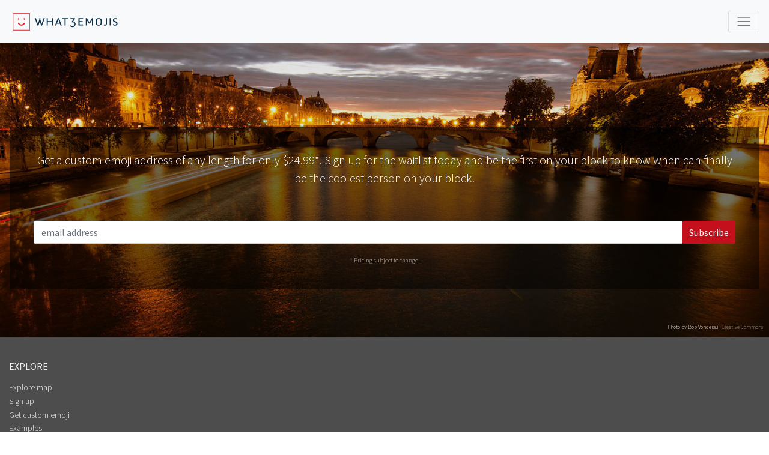

--- FILE ---
content_type: text/html; charset=UTF-8
request_url: https://what3emojis.com/login/
body_size: 1745
content:
<!DOCTYPE html><html class="no-js" lang="en"><head><meta charset="utf-8"><meta http-equiv="x-ua-compatible" content="ie=edge"><title>what3emojis</title><meta name="description" content="The best way to address the world using humanity’s only common, unambiguous language"><meta name="viewport" content="width=device-width, initial-scale=1.0"><link rel="icon" type="image/png" sizes="32x32" href="/favicon-32x32.35dd00af.png"><link rel="icon" type="image/png" sizes="16x16" href="/favicon-16x16.068467b9.png"><link rel="stylesheet" href="/index.f22cc981.css"></head><body class="login main"> <nav class="bg-light navbar navbar-expand-lg navbar-light"> <a class="navbar-brand" href="/"> <img src="/logo.5322c6f6.svg" alt="What3Emojis"> </a> <button class="navbar-toggler" type="button" data-toggle="collapse" data-target="#navbarSupportedContent" aria-controls="navbarSupportedContent" aria-expanded="false" aria-label="Toggle navigation"> <span class="navbar-toggler-icon"></span> </button> <div class="collapse navbar-collapse" id="navbarSupportedContent"> <ul class="mr-auto navbar-nav"> <li class="active nav-item"> <a class="nav-link" href="/">About</a> </li> <li class="nav-item"> <a class="nav-link" href="/login">Products</a> </li> <li class="nav-item"> <a class="nav-link" href="https://github.com/what3emojis/what3emojis/">Code</a> </li> <li class="nav-item"> <a class="nav-link" href="/map">Explore map</a> </li> </ul> </div> </nav> <main class="jumbotron" id="content" role="main"> <div class="container"> <p class="lead">Get a custom emoji address of any length for only $24.99*. Sign up for the waitlist today and be the first on your block to know when can finally be the coolest person on your&nbsp;block.</p> <div class="row"> <div class="col-lg-6 offset-lg-3 subscribe">  <link href="//cdn-images.mailchimp.com/embedcode/slim-081711.css" rel="stylesheet" type="text/css"> <style>#mc_embed_signup{clear:left;font:14px Helvetica,Arial,sans-serif}</style>  <form action="//what3emojis.us11.list-manage.com/subscribe/post?u=e3772956b9ce888f8d71e152f&amp;id=cbd07007dd" method="post" id="mc-embedded-subscribe-form" name="mc-embedded-subscribe-form" class="validate" target="_blank" novalidate> <div id="mc_embed_signup_scroll" class="input-group"> <input type="email" name="EMAIL" class="email form-control" id="mce-EMAIL" placeholder="email address" required> <span class="input-group-btn"><input type="submit" value="Subscribe" name="subscribe" id="mc-embedded-subscribe" class="btn btn-primary button"></span> </div>  <div style="position:absolute;left:-5000px"><input type="text" name="b_e3772956b9ce888f8d71e152f_cbd07007dd" tabindex="-1"></div> </form>   </div> </div> <p class="fineprint">* Pricing subject to change.</p> <div class="jumbotron-photo-credit"> <a href="https://www.flickr.com/photos/vonderauvisuals/">Photo by Bob Vonderau</a> <span class="cc"><a href="https://creativecommons.org/licenses/by-nc/2.0/">Creative Commons</a></span> </div> </div> </main> <footer> <div class="container"> <div class="row"> <div class="col-md-3 col-sm-5 col-xs-10 offset-md-0 offset-sm-1 offset-xs-1"> <h4>Explore</h4> <ul> <li><a href="/map">Explore map</a></li> <li><a href="/login">Sign up</a></li> <li><a href="/login">Get custom emoji</a></li> <li><a href="/map">Examples</a></li> <li><a href="/map">Free trial</a></li> <li><a href="/login">Contact us</a></li> <li><a href="https://github.com/louh/what3emojis/issues/">Help</a></li> </ul> </div> <div class="col-md-3 col-sm-5 col-xs-10 offset-md-0 offset-sm-1 offset-xs-1"> <h4>Develop</h4> <ul> <li><a href="https://github.com/louh/what3emojis">Developer site</a></li> <li><a href="https://github.com/louh/what3emojis">API</a></li> <li><a href="https://github.com/louh/what3emojis">Documentation</a></li> <li><a href="https://github.com/louh/what3emojis">License</a></li> <li><a href="https://github.com/louh/what3emojis">Contribute</a></li> <li><a href="https://github.com/louh/what3emojis/issues">Report issues</a></li> </ul> </div> <div class="col-md-6 col-sm-10 col-xs-10 offset-md-0 offset-sm-1 offset-xs-1"> <a class="twitter-timeline" href="https://twitter.com/search?q=what3emojis" data-widget-id="629995496183058436" height="200" data-chrome="noheader nofooter noborder transparent">Tweets about what3emojis</a> <script>var t,e,r,s,a,i;t=document,e="script",r="twitter-wjs",a=t.getElementsByTagName(e)[0],i=/^http:/.test(t.location)?"http":"https",t.getElementById(r)||((s=t.createElement(e)).id=r,s.src=i+"://platform.twitter.com/widgets.js",a.parentNode.insertBefore(s,a));</script> </div> </div> </div> </footer> <div class="copyright"> <div class="container"> What3Emojis is a project of the <a href="https://biffud.com/" rel="noopener noreferrer">Bad Idea Factory</a>. <span class="pull-xs-right">Made with 100% unobtainium.</span> </div> </div> <script type="module" src="/index.3b370667.js"></script> <script>var e,a,t,g,n;e=window,a=document,t="script",e.GoogleAnalyticsObject="ga",e.ga=e.ga||function(){(e.ga.q=e.ga.q||[]).push(arguments)},e.ga.l=1*new Date,g=a.createElement(t),n=a.getElementsByTagName(t)[0],g.async=1,g.src="//www.google-analytics.com/analytics.js",n.parentNode.insertBefore(g,n),ga("create","UA-66095957-1","auto"),ga("send","pageview");</script> </body></html>

--- FILE ---
content_type: application/javascript; charset=UTF-8
request_url: https://what3emojis.com/index.3b370667.js
body_size: 76151
content:
var e,t,n,r,i,o,a,s,l,u,c,f,d="undefined"!=typeof globalThis?globalThis:"undefined"!=typeof self?self:"undefined"!=typeof window?window:"undefined"!=typeof global?global:{},p={},h={},g=d.parcelRequire7399;null==g&&((g=function(e){if(e in p)return p[e].exports;if(e in h){var t=h[e];delete h[e];var n={id:e,exports:{}};return p[e]=n,t.call(n.exports,n,n.exports),n.exports}var r=Error("Cannot find module '"+e+"'");throw r.code="MODULE_NOT_FOUND",r}).register=function(e,t){h[e]=t},d.parcelRequire7399=g),g.register("6KOho",function(e,t){var n,r;n="undefined"!=typeof window?window:e.exports,r=function(e,t){var n,r=[],i=Object.getPrototypeOf,o=r.slice,a=r.flat?function(e){return r.flat.call(e)}:function(e){return r.concat.apply([],e)},s=r.push,l=r.indexOf,u={},c=u.toString,f=u.hasOwnProperty,d=f.toString,p=d.call(Object),h={},g=function(e){// Support: Chrome <=57, Firefox <=52
// In some browsers, typeof returns "function" for HTML <object> elements
// (i.e., `typeof document.createElement( "object" ) === "function"`).
// We don't want to classify *any* DOM node as a function.
// Support: QtWeb <=3.8.5, WebKit <=534.34, wkhtmltopdf tool <=0.12.5
// Plus for old WebKit, typeof returns "function" for HTML collections
// (e.g., `typeof document.getElementsByTagName("div") === "function"`). (gh-4756)
return"function"==typeof e&&"number"!=typeof e.nodeType&&"function"!=typeof e.item},m=function(e){return null!=e&&e===e.window},v=e.document,y={type:!0,src:!0,nonce:!0,noModule:!0};function b(e,t,n){var r,i,o=(n=n||v).createElement("script");if(o.text=e,t)for(r in y)// Support: Firefox 64+, Edge 18+
// Some browsers don't support the "nonce" property on scripts.
// On the other hand, just using `getAttribute` is not enough as
// the `nonce` attribute is reset to an empty string whenever it
// becomes browsing-context connected.
// See https://github.com/whatwg/html/issues/2369
// See https://html.spec.whatwg.org/#nonce-attributes
// The `node.getAttribute` check was added for the sake of
// `jQuery.globalEval` so that it can fake a nonce-containing node
// via an object.
(i=t[r]||t.getAttribute&&t.getAttribute(r))&&o.setAttribute(r,i);n.head.appendChild(o).parentNode.removeChild(o)}function x(e){return null==e?e+"":"object"==typeof e||"function"==typeof e?u[c.call(e)]||"object":typeof e}/* global Symbol */// Defining this global in .eslintrc.json would create a danger of using the global
// unguarded in another place, it seems safer to define global only for this module
var w="3.7.1",_=/HTML$/i,T=function(e,t){// The jQuery object is actually just the init constructor 'enhanced'
// Need init if jQuery is called (just allow error to be thrown if not included)
return new T.fn.init(e,t)};function E(e){// Support: real iOS 8.2 only (not reproducible in simulator)
// `in` check used to prevent JIT error (gh-2145)
// hasOwn isn't used here due to false negatives
// regarding Nodelist length in IE
var t=!!e&&"length"in e&&e.length,n=x(e);return!(g(e)||m(e))&&("array"===n||0===t||"number"==typeof t&&t>0&&t-1 in e)}function C(e,t){return e.nodeName&&e.nodeName.toLowerCase()===t.toLowerCase()}T.fn=T.prototype={// The current version of jQuery being used
jquery:w,constructor:T,// The default length of a jQuery object is 0
length:0,toArray:function(){return o.call(this)},// Get the Nth element in the matched element set OR
// Get the whole matched element set as a clean array
get:function(e){return(// Return all the elements in a clean array
null==e?o.call(this):e<0?this[e+this.length]:this[e])},// Take an array of elements and push it onto the stack
// (returning the new matched element set)
pushStack:function(e){// Build a new jQuery matched element set
var t=T.merge(this.constructor(),e);// Return the newly-formed element set
return(// Add the old object onto the stack (as a reference)
t.prevObject=this,t)},// Execute a callback for every element in the matched set.
each:function(e){return T.each(this,e)},map:function(e){return this.pushStack(T.map(this,function(t,n){return e.call(t,n,t)}))},slice:function(){return this.pushStack(o.apply(this,arguments))},first:function(){return this.eq(0)},last:function(){return this.eq(-1)},even:function(){return this.pushStack(T.grep(this,function(e,t){return(t+1)%2}))},odd:function(){return this.pushStack(T.grep(this,function(e,t){return t%2}))},eq:function(e){var t=this.length,n=+e+(e<0?t:0);return this.pushStack(n>=0&&n<t?[this[n]]:[])},end:function(){return this.prevObject||this.constructor()},// For internal use only.
// Behaves like an Array's method, not like a jQuery method.
push:s,sort:r.sort,splice:r.splice},T.extend=T.fn.extend=function(){var e,t,n,r,i,o,a=arguments[0]||{},s=1,l=arguments.length,u=!1;for("boolean"==typeof a&&(u=a,// Skip the boolean and the target
a=arguments[s]||{},s++),"object"==typeof a||g(a)||(a={}),s===l&&(a=this,s--);s<l;s++)// Only deal with non-null/undefined values
if(null!=(e=arguments[s]))for(t in e)r=e[t],"__proto__"!==t&&a!==r&&(u&&r&&(T.isPlainObject(r)||(i=Array.isArray(r)))?(n=a[t],o=i&&!Array.isArray(n)?[]:i||T.isPlainObject(n)?n:{},i=!1,// Never move original objects, clone them
a[t]=T.extend(u,o,r)):void 0!==r&&(a[t]=r));// Return the modified object
return a},T.extend({// Unique for each copy of jQuery on the page
expando:"jQuery"+(w+Math.random()).replace(/\D/g,""),// Assume jQuery is ready without the ready module
isReady:!0,error:function(e){throw Error(e)},noop:function(){},isPlainObject:function(e){var t,n;return(// Detect obvious negatives
// Use toString instead of jQuery.type to catch host objects
!!e&&"[object Object]"===c.call(e)&&(!(t=i(e))||"function"==typeof// Objects with prototype are plain iff they were constructed by a global Object function
(n=f.call(t,"constructor")&&t.constructor)&&d.call(n)===p))},isEmptyObject:function(e){var t;for(t in e)return!1;return!0},// Evaluates a script in a provided context; falls back to the global one
// if not specified.
globalEval:function(e,t,n){b(e,{nonce:t&&t.nonce},n)},each:function(e,t){var n,r=0;if(E(e))for(n=e.length;r<n&&!1!==t.call(e[r],r,e[r]);r++);else for(r in e)if(!1===t.call(e[r],r,e[r]))break;return e},// Retrieve the text value of an array of DOM nodes
text:function(e){var t,n="",r=0,i=e.nodeType;if(!i)for(;t=e[r++];)n+=T.text(t);return 1===i||11===i?e.textContent:9===i?e.documentElement.textContent:3===i||4===i?e.nodeValue:n},// results is for internal usage only
makeArray:function(e,t){var n=t||[];return null!=e&&(E(Object(e))?T.merge(n,"string"==typeof e?[e]:e):s.call(n,e)),n},inArray:function(e,t,n){return null==t?-1:l.call(t,e,n)},isXMLDoc:function(e){var t=e&&e.namespaceURI,n=e&&(e.ownerDocument||e).documentElement;// Assume HTML when documentElement doesn't yet exist, such as inside
// document fragments.
return!_.test(t||n&&n.nodeName||"HTML")},// Support: Android <=4.0 only, PhantomJS 1 only
// push.apply(_, arraylike) throws on ancient WebKit
merge:function(e,t){for(var n=+t.length,r=0,i=e.length;r<n;r++)e[i++]=t[r];return e.length=i,e},grep:function(e,t,n){// Go through the array, only saving the items
// that pass the validator function
for(var r=[],i=0,o=e.length,a=!n;i<o;i++)!t(e[i],i)!==a&&r.push(e[i]);return r},// arg is for internal usage only
map:function(e,t,n){var r,i,o=0,s=[];// Go through the array, translating each of the items to their new values
if(E(e))for(r=e.length;o<r;o++)null!=(i=t(e[o],o,n))&&s.push(i);else for(o in e)null!=(i=t(e[o],o,n))&&s.push(i);// Flatten any nested arrays
return a(s)},// A global GUID counter for objects
guid:1,// jQuery.support is not used in Core but other projects attach their
// properties to it so it needs to exist.
support:h}),"function"==typeof Symbol&&(T.fn[Symbol.iterator]=r[Symbol.iterator]),// Populate the class2type map
T.each("Boolean Number String Function Array Date RegExp Object Error Symbol".split(" "),function(e,t){u["[object "+t+"]"]=t.toLowerCase()});var S=r.pop,k=r.sort,A=r.splice,D="[\\x20\\t\\r\\n\\f]",j=RegExp("^"+D+"+|((?:^|[^\\\\])(?:\\\\.)*)"+D+"+$","g");// Note: an element does not contain itself
T.contains=function(e,t){var n=t&&t.parentNode;return e===n||!!(n&&1===n.nodeType&&// Support: IE 9 - 11+
// IE doesn't have `contains` on SVG.
(e.contains?e.contains(n):e.compareDocumentPosition&&16&e.compareDocumentPosition(n)))};// CSS string/identifier serialization
// https://drafts.csswg.org/cssom/#common-serializing-idioms
var N=/([\0-\x1f\x7f]|^-?\d)|^-$|[^\x80-\uFFFF\w-]/g;function O(e,t){return t?// U+0000 NULL becomes U+FFFD REPLACEMENT CHARACTER
"\x00"===e?"�":e.slice(0,-1)+"\\"+e.charCodeAt(e.length-1).toString(16)+" ":"\\"+e}T.escapeSelector=function(e){return(e+"").replace(N,O)},function(){var t,n,i,a,u,c,d,p,g,m,y=s,b=T.expando,x=0,w=0,_=ee(),E=ee(),N=ee(),O=ee(),L=function(e,t){return e===t&&(u=!0),0},P="checked|selected|async|autofocus|autoplay|controls|defer|disabled|hidden|ismap|loop|multiple|open|readonly|required|scoped",// https://www.w3.org/TR/css-syntax-3/#ident-token-diagram
q="(?:\\\\[\\da-fA-F]{1,6}"+D+"?|\\\\[^\\r\\n\\f]|[\\w-]|[^\x00-\\x7f])+",I="\\["+D+"*("+q+")(?:"+D+// Operator (capture 2)
"*([*^$|!~]?=)"+D+// "Attribute values must be CSS identifiers [capture 5] or strings [capture 3 or capture 4]"
"*(?:'((?:\\\\.|[^\\\\'])*)'|\"((?:\\\\.|[^\\\\\"])*)\"|("+q+"))|)"+D+"*\\]",H=":("+q+")(?:\\((('((?:\\\\.|[^\\\\'])*)'|\"((?:\\\\.|[^\\\\\"])*)\")|((?:\\\\.|[^\\\\()[\\]]|"+I+")*)|.*)\\)|)",M=RegExp(D+"+","g"),R=RegExp("^"+D+"*,"+D+"*"),F=RegExp("^"+D+"*([>+~]|"+D+")"+D+"*"),W=RegExp(D+"|>"),B=new RegExp(H),$=RegExp("^"+q+"$"),U={ID:RegExp("^#("+q+")"),CLASS:RegExp("^\\.("+q+")"),TAG:RegExp("^("+q+"|[*])"),ATTR:RegExp("^"+I),PSEUDO:RegExp("^"+H),CHILD:RegExp("^:(only|first|last|nth|nth-last)-(child|of-type)(?:\\("+D+"*(even|odd|(([+-]|)(\\d*)n|)"+D+"*(?:([+-]|)"+D+"*(\\d+)|))"+D+"*\\)|)","i"),bool:RegExp("^(?:"+P+")$","i"),// For use in libraries implementing .is()
// We use this for POS matching in `select`
needsContext:RegExp("^"+D+"*[>+~]|:(even|odd|eq|gt|lt|nth|first|last)(?:\\("+D+"*((?:-\\d)?\\d*)"+D+"*\\)|)(?=[^-]|$)","i")},X=/^(?:input|select|textarea|button)$/i,Q=/^h\d$/i,z=/^(?:#([\w-]+)|(\w+)|\.([\w-]+))$/,V=/[+~]/,// https://www.w3.org/TR/CSS21/syndata.html#escaped-characters
Y=RegExp("\\\\[\\da-fA-F]{1,6}"+D+"?|\\\\([^\\r\\n\\f])","g"),K=function(e,t){var n="0x"+e.slice(1)-65536;return t||(n<0?String.fromCharCode(n+65536):String.fromCharCode(n>>10|55296,1023&n|56320))},// Support: IE 9 - 11+, Edge 12 - 18+
// Removing the function wrapper causes a "Permission Denied"
// error in IE/Edge.
G=function(){ea()},J=ec(function(e){return!0===e.disabled&&C(e,"fieldset")},{dir:"parentNode",next:"legend"});// Optimize for push.apply( _, NodeList )
try{y.apply(r=o.call(v.childNodes),v.childNodes),// Support: Android <=4.0
// Detect silently failing push.apply
// eslint-disable-next-line no-unused-expressions
r[v.childNodes.length].nodeType}catch(e){y={apply:function(e,t){s.apply(e,o.call(t))},call:function(e){s.apply(e,o.call(arguments,1))}}}function Z(e,t,n,r){var i,o,a,s,l,u,f,d=t&&t.ownerDocument,m=t?t.nodeType:9;// Return early from calls with invalid selector or context
if(n=n||[],"string"!=typeof e||!e||1!==m&&9!==m&&11!==m)return n;// Try to shortcut find operations (as opposed to filters) in HTML documents
if(!r&&(ea(t),t=t||c,p)){// If the selector is sufficiently simple, try using a "get*By*" DOM method
// (excepting DocumentFragment context, where the methods don't exist)
if(11!==m&&(l=z.exec(e))){// ID selector
if(i=l[1]){// Document context
if(9===m){if(!(a=t.getElementById(i)))return n;if(a.id===i)return y.call(n,a),n;// Element context
}else // getElementById can match elements by name instead of ID
if(d&&(a=d.getElementById(i))&&Z.contains(t,a)&&a.id===i)return y.call(n,a),n}else if(l[2])return y.apply(n,t.getElementsByTagName(e)),n;else if((i=l[3])&&t.getElementsByClassName)return y.apply(n,t.getElementsByClassName(i)),n}// Take advantage of querySelectorAll
if(!O[e+" "]&&(!g||!g.test(e))){// qSA considers elements outside a scoping root when evaluating child or
// descendant combinators, which is not what we want.
// In such cases, we work around the behavior by prefixing every selector in the
// list with an ID selector referencing the scope context.
// The technique has to be used as well when a leading combinator is used
// as such selectors are not recognized by querySelectorAll.
// Thanks to Andrew Dupont for this technique.
if(f=e,d=t,1===m&&(W.test(e)||F.test(e))){for(// Expand context for sibling selectors
(d=V.test(e)&&eo(t.parentNode)||t)==t&&h.scope||((s=t.getAttribute("id"))?s=T.escapeSelector(s):t.setAttribute("id",s=b)),o=// Prefix every selector in the list
(u=el(e)).length;o--;)u[o]=(s?"#"+s:":scope")+" "+eu(u[o]);f=u.join(",")}try{return y.apply(n,d.querySelectorAll(f)),n}catch(t){O(e,!0)}finally{s===b&&t.removeAttribute("id")}}}// All others
return eh(e.replace(j,"$1"),t,n,r)}/**
 * Create key-value caches of limited size
 * @returns {function(string, object)} Returns the Object data after storing it on itself with
 *	property name the (space-suffixed) string and (if the cache is larger than Expr.cacheLength)
 *	deleting the oldest entry
 */function ee(){var e=[];function t(r,i){return e.push(r+" ")>n.cacheLength&&delete t[e.shift()],t[r+" "]=i}return t}/**
 * Mark a function for special use by jQuery selector module
 * @param {Function} fn The function to mark
 */function et(e){return e[b]=!0,e}/**
 * Support testing using an element
 * @param {Function} fn Passed the created element and returns a boolean result
 */function en(e){var t=c.createElement("fieldset");try{return!!e(t)}catch(e){return!1}finally{t.parentNode&&t.parentNode.removeChild(t),// release memory in IE
t=null}}/**
 * Returns a function to use in pseudos for :enabled/:disabled
 * @param {Boolean} disabled true for :disabled; false for :enabled
 */function er(e){// Known :disabled false positives: fieldset[disabled] > legend:nth-of-type(n+2) :can-disable
return function(t){// Only certain elements can match :enabled or :disabled
// https://html.spec.whatwg.org/multipage/scripting.html#selector-enabled
// https://html.spec.whatwg.org/multipage/scripting.html#selector-disabled
if("form"in t)return(// Check for inherited disabledness on relevant non-disabled elements:
// * listed form-associated elements in a disabled fieldset
//   https://html.spec.whatwg.org/multipage/forms.html#category-listed
//   https://html.spec.whatwg.org/multipage/forms.html#concept-fe-disabled
// * option elements in a disabled optgroup
//   https://html.spec.whatwg.org/multipage/forms.html#concept-option-disabled
// All such elements have a "form" property.
t.parentNode&&!1===t.disabled?// Option elements defer to a parent optgroup if present
"label"in t?"label"in t.parentNode?t.parentNode.disabled===e:t.disabled===e:t.isDisabled===e||// Where there is no isDisabled, check manually
!e!==t.isDisabled&&J(t)===e:t.disabled===e);return"label"in t&&t.disabled===e}}/**
 * Returns a function to use in pseudos for positionals
 * @param {Function} fn
 */function ei(e){return et(function(t){return t=+t,et(function(n,r){// Match elements found at the specified indexes
for(var i,o=e([],n.length,t),a=o.length;a--;)n[i=o[a]]&&(n[i]=!(r[i]=n[i]))})})}/**
 * Checks a node for validity as a jQuery selector context
 * @param {Element|Object=} context
 * @returns {Element|Object|Boolean} The input node if acceptable, otherwise a falsy value
 */function eo(e){return e&&void 0!==e.getElementsByTagName&&e}/**
 * Sets document-related variables once based on the current document
 * @param {Element|Object} [node] An element or document object to use to set the document
 * @returns {Object} Returns the current document
 */function ea(e){var t,r=e?e.ownerDocument||e:v;return r!=c&&9===r.nodeType&&r.documentElement&&(d=// Update global variables
(c=r).documentElement,p=!T.isXMLDoc(c),// Support: iOS 7 only, IE 9 - 11+
// Older browsers didn't support unprefixed `matches`.
m=d.matches||d.webkitMatchesSelector||d.msMatchesSelector,d.msMatchesSelector&&// Support: IE 11+, Edge 17 - 18+
// IE/Edge sometimes throw a "Permission denied" error when strict-comparing
// two documents; shallow comparisons work.
// eslint-disable-next-line eqeqeq
v!=c&&(t=c.defaultView)&&t.top!==t&&t.addEventListener("unload",G),// Support: IE <10
// Check if getElementById returns elements by name
// The broken getElementById methods don't pick up programmatically-set names,
// so use a roundabout getElementsByName test
h.getById=en(function(e){return d.appendChild(e).id=T.expando,!c.getElementsByName||!c.getElementsByName(T.expando).length}),// Support: IE 9 only
// Check to see if it's possible to do matchesSelector
// on a disconnected node.
h.disconnectedMatch=en(function(e){return m.call(e,"*")}),// Support: IE 9 - 11+, Edge 12 - 18+
// IE/Edge don't support the :scope pseudo-class.
h.scope=en(function(){return c.querySelectorAll(":scope")}),// Support: Chrome 105 - 111 only, Safari 15.4 - 16.3 only
// Make sure the `:has()` argument is parsed unforgivingly.
// We include `*` in the test to detect buggy implementations that are
// _selectively_ forgiving (specifically when the list includes at least
// one valid selector).
// Note that we treat complete lack of support for `:has()` as if it were
// spec-compliant support, which is fine because use of `:has()` in such
// environments will fail in the qSA path and fall back to jQuery traversal
// anyway.
h.cssHas=en(function(){try{return c.querySelector(":has(*,:jqfake)"),!1}catch(e){return!0}}),h.getById?(n.filter.ID=function(e){var t=e.replace(Y,K);return function(e){return e.getAttribute("id")===t}},n.find.ID=function(e,t){if(void 0!==t.getElementById&&p){var n=t.getElementById(e);return n?[n]:[]}}):(n.filter.ID=function(e){var t=e.replace(Y,K);return function(e){var n=void 0!==e.getAttributeNode&&e.getAttributeNode("id");return n&&n.value===t}},// Support: IE 6 - 7 only
// getElementById is not reliable as a find shortcut
n.find.ID=function(e,t){if(void 0!==t.getElementById&&p){var n,r,i,o=t.getElementById(e);if(o){if(// Verify the id attribute
(n=o.getAttributeNode("id"))&&n.value===e)return[o];for(// Fall back on getElementsByName
i=t.getElementsByName(e),r=0;o=i[r++];)if((n=o.getAttributeNode("id"))&&n.value===e)return[o]}return[]}}),// Tag
n.find.TAG=function(e,t){return void 0!==t.getElementsByTagName?t.getElementsByTagName(e):t.querySelectorAll(e)},// Class
n.find.CLASS=function(e,t){if(void 0!==t.getElementsByClassName&&p)return t.getElementsByClassName(e)},/* QSA/matchesSelector
	---------------------------------------------------------------------- */// QSA and matchesSelector support
g=[],// Build QSA regex
// Regex strategy adopted from Diego Perini
en(function(e){var t;d.appendChild(e).innerHTML="<a id='"+b+"' href='' disabled='disabled'></a><select id='"+b+"-\r\\' disabled='disabled'><option selected=''></option></select>",e.querySelectorAll("[selected]").length||g.push("\\["+D+"*(?:value|"+P+")"),e.querySelectorAll("[id~="+b+"-]").length||g.push("~="),e.querySelectorAll("a#"+b+"+*").length||g.push(".#.+[+~]"),e.querySelectorAll(":checked").length||g.push(":checked"),// Support: Windows 8 Native Apps
// The type and name attributes are restricted during .innerHTML assignment
(t=c.createElement("input")).setAttribute("type","hidden"),e.appendChild(t).setAttribute("name","D"),// Support: IE 9 - 11+
// IE's :disabled selector does not pick up the children of disabled fieldsets
// Support: Chrome <=105+, Firefox <=104+, Safari <=15.4+
// In some of the document kinds, these selectors wouldn't work natively.
// This is probably OK but for backwards compatibility we want to maintain
// handling them through jQuery traversal in jQuery 3.x.
d.appendChild(e).disabled=!0,2!==e.querySelectorAll(":disabled").length&&g.push(":enabled",":disabled"),// Support: IE 11+, Edge 15 - 18+
// IE 11/Edge don't find elements on a `[name='']` query in some cases.
// Adding a temporary attribute to the document before the selection works
// around the issue.
// Interestingly, IE 10 & older don't seem to have the issue.
(t=c.createElement("input")).setAttribute("name",""),e.appendChild(t),e.querySelectorAll("[name='']").length||g.push("\\["+D+"*name"+D+"*="+D+"*(?:''|\"\")")}),h.cssHas||// Our regular `try-catch` mechanism fails to detect natively-unsupported
// pseudo-classes inside `:has()` (such as `:has(:contains("Foo"))`)
// in browsers that parse the `:has()` argument as a forgiving selector list.
// https://drafts.csswg.org/selectors/#relational now requires the argument
// to be parsed unforgivingly, but browsers have not yet fully adjusted.
g.push(":has"),g=g.length&&new RegExp(g.join("|")),/* Sorting
	---------------------------------------------------------------------- */// Document order sorting
L=function(e,t){// Flag for duplicate removal
if(e===t)return u=!0,0;// Sort on method existence if only one input has compareDocumentPosition
var n=!e.compareDocumentPosition-!t.compareDocumentPosition;return n||(1&// Calculate position if both inputs belong to the same document
// Support: IE 11+, Edge 17 - 18+
// IE/Edge sometimes throw a "Permission denied" error when strict-comparing
// two documents; shallow comparisons work.
// eslint-disable-next-line eqeqeq
(n=(e.ownerDocument||e)==(t.ownerDocument||t)?e.compareDocumentPosition(t):1)||!h.sortDetached&&t.compareDocumentPosition(e)===n?// Choose the first element that is related to our preferred document
// Support: IE 11+, Edge 17 - 18+
// IE/Edge sometimes throw a "Permission denied" error when strict-comparing
// two documents; shallow comparisons work.
// eslint-disable-next-line eqeqeq
e===c||e.ownerDocument==v&&Z.contains(v,e)?-1:t===c||t.ownerDocument==v&&Z.contains(v,t)?1:a?l.call(a,e)-l.call(a,t):0:4&n?-1:1)}),c}// Add button/input type pseudos
for(t in Z.matches=function(e,t){return Z(e,null,null,t)},Z.matchesSelector=function(e,t){if(ea(e),p&&!O[t+" "]&&(!g||!g.test(t)))try{var n=m.call(e,t);// IE 9's matchesSelector returns false on disconnected nodes
if(n||h.disconnectedMatch||// As well, disconnected nodes are said to be in a document
// fragment in IE 9
e.document&&11!==e.document.nodeType)return n}catch(e){O(t,!0)}return Z(t,c,null,[e]).length>0},Z.contains=function(e,t){return(e.ownerDocument||e)!=c&&ea(e),T.contains(e,t)},Z.attr=function(e,t){// Set document vars if needed
// Support: IE 11+, Edge 17 - 18+
// IE/Edge sometimes throw a "Permission denied" error when strict-comparing
// two documents; shallow comparisons work.
// eslint-disable-next-line eqeqeq
(e.ownerDocument||e)!=c&&ea(e);var r=n.attrHandle[t.toLowerCase()],i=r&&f.call(n.attrHandle,t.toLowerCase())?r(e,t,!p):void 0;return void 0!==i?i:e.getAttribute(t)},Z.error=function(e){throw Error("Syntax error, unrecognized expression: "+e)},/**
 * Document sorting and removing duplicates
 * @param {ArrayLike} results
 */T.uniqueSort=function(e){var t,n=[],r=0,i=0;if(// Unless we *know* we can detect duplicates, assume their presence
//
// Support: Android <=4.0+
// Testing for detecting duplicates is unpredictable so instead assume we can't
// depend on duplicate detection in all browsers without a stable sort.
u=!h.sortStable,a=!h.sortStable&&o.call(e,0),k.call(e,L),u){for(;t=e[i++];)t===e[i]&&(r=n.push(i));for(;r--;)A.call(e,n[r],1)}return(// Clear input after sorting to release objects
// See https://github.com/jquery/sizzle/pull/225
a=null,e)},T.fn.uniqueSort=function(){return this.pushStack(T.uniqueSort(o.apply(this)))},(n=T.expr={// Can be adjusted by the user
cacheLength:50,createPseudo:et,match:U,attrHandle:{},find:{},relative:{">":{dir:"parentNode",first:!0}," ":{dir:"parentNode"},"+":{dir:"previousSibling",first:!0},"~":{dir:"previousSibling"}},preFilter:{ATTR:function(e){return e[1]=e[1].replace(Y,K),// Move the given value to match[3] whether quoted or unquoted
e[3]=(e[3]||e[4]||e[5]||"").replace(Y,K),"~="===e[2]&&(e[3]=" "+e[3]+" "),e.slice(0,4)},CHILD:function(e){return(/* matches from matchExpr["CHILD"]
				1 type (only|nth|...)
				2 what (child|of-type)
				3 argument (even|odd|\d*|\d*n([+-]\d+)?|...)
				4 xn-component of xn+y argument ([+-]?\d*n|)
				5 sign of xn-component
				6 x of xn-component
				7 sign of y-component
				8 y of y-component
			*/e[1]=e[1].toLowerCase(),"nth"===e[1].slice(0,3)?(e[3]||Z.error(e[0]),// numeric x and y parameters for Expr.filter.CHILD
// remember that false/true cast respectively to 0/1
e[4]=+(e[4]?e[5]+(e[6]||1):2*("even"===e[3]||"odd"===e[3])),e[5]=+(e[7]+e[8]||"odd"===e[3])):e[3]&&Z.error(e[0]),e)},PSEUDO:function(e){var t,n=!e[6]&&e[2];return U.CHILD.test(e[0])?null:(e[3]?e[2]=e[4]||e[5]||"":n&&B.test(n)&&// Get excess from tokenize (recursively)
(t=el(n,!0))&&// advance to the next closing parenthesis
(t=n.indexOf(")",n.length-t)-n.length)&&(// excess is a negative index
e[0]=e[0].slice(0,t),e[2]=n.slice(0,t)),e.slice(0,3))}},filter:{TAG:function(e){var t=e.replace(Y,K).toLowerCase();return"*"===e?function(){return!0}:function(e){return C(e,t)}},CLASS:function(e){var t=_[e+" "];return t||(t=RegExp("(^|"+D+")"+e+"("+D+"|$)"),_(e,function(e){return t.test("string"==typeof e.className&&e.className||void 0!==e.getAttribute&&e.getAttribute("class")||"")}))},ATTR:function(e,t,n){return function(r){var i=Z.attr(r,e);return null==i?"!="===t:!t||((i+="","="===t)?i===n:"!="===t?i!==n:"^="===t?n&&0===i.indexOf(n):"*="===t?n&&i.indexOf(n)>-1:"$="===t?n&&i.slice(-n.length)===n:"~="===t?(" "+i.replace(M," ")+" ").indexOf(n)>-1:"|="===t&&(i===n||i.slice(0,n.length+1)===n+"-"))}},CHILD:function(e,t,n,r,i){var o="nth"!==e.slice(0,3),a="last"!==e.slice(-4),s="of-type"===t;return 1===r&&0===i?function(e){return!!e.parentNode}:function(t,n,l){var u,c,f,d,p,h=o!==a?"nextSibling":"previousSibling",g=t.parentNode,m=s&&t.nodeName.toLowerCase(),v=!l&&!s,y=!1;if(g){// :(first|last|only)-(child|of-type)
if(o){for(;h;){for(f=t;f=f[h];)if(s?C(f,m):1===f.nodeType)return!1;// Reverse direction for :only-* (if we haven't yet done so)
p=h="only"===e&&!p&&"nextSibling"}return!0}// non-xml :nth-child(...) stores cache data on `parent`
if(p=[a?g.firstChild:g.lastChild],a&&v){for(y=(d=(u=// Seek `elem` from a previously-cached index
(c=g[b]||(g[b]={}))[e]||[])[0]===x&&u[1])&&u[2],f=d&&g.childNodes[d];f=++d&&f&&f[h]||// Fallback to seeking `elem` from the start
(y=d=0)||p.pop();)if(1===f.nodeType&&++y&&f===t){c[e]=[x,d,y];break}}else // xml :nth-child(...)
// or :nth-last-child(...) or :nth(-last)?-of-type(...)
if(v&&(y=d=(u=(c=t[b]||(t[b]={}))[e]||[])[0]===x&&u[1]),!1===y)// Use the same loop as above to seek `elem` from the start
for(;(f=++d&&f&&f[h]||(y=d=0)||p.pop())&&(!((s?C(f,m):1===f.nodeType)&&++y)||(v&&((c=f[b]||(f[b]={}))[e]=[x,y]),f!==t)););return(// Incorporate the offset, then check against cycle size
(y-=i)===r||y%r==0&&y/r>=0)}}},PSEUDO:function(e,t){// pseudo-class names are case-insensitive
// https://www.w3.org/TR/selectors/#pseudo-classes
// Prioritize by case sensitivity in case custom pseudos are added with uppercase letters
// Remember that setFilters inherits from pseudos
var r,i=n.pseudos[e]||n.setFilters[e.toLowerCase()]||Z.error("unsupported pseudo: "+e);return(// The user may use createPseudo to indicate that
// arguments are needed to create the filter function
// just as jQuery does
i[b]?i(t):i.length>1?(r=[e,e,"",t],n.setFilters.hasOwnProperty(e.toLowerCase())?et(function(e,n){for(var r,o=i(e,t),a=o.length;a--;)r=l.call(e,o[a]),e[r]=!(n[r]=o[a])}):function(e){return i(e,0,r)}):i)}},pseudos:{// Potentially complex pseudos
not:et(function(e){// Trim the selector passed to compile
// to avoid treating leading and trailing
// spaces as combinators
var t=[],n=[],r=ep(e.replace(j,"$1"));return r[b]?et(function(e,t,n,i){// Match elements unmatched by `matcher`
for(var o,a=r(e,null,i,[]),s=e.length;s--;)(o=a[s])&&(e[s]=!(t[s]=o))}):function(e,i,o){return t[0]=e,r(t,null,o,n),// Don't keep the element
// (see https://github.com/jquery/sizzle/issues/299)
t[0]=null,!n.pop()}}),has:et(function(e){return function(t){return Z(e,t).length>0}}),contains:et(function(e){return e=e.replace(Y,K),function(t){return(t.textContent||T.text(t)).indexOf(e)>-1}}),// "Whether an element is represented by a :lang() selector
// is based solely on the element's language value
// being equal to the identifier C,
// or beginning with the identifier C immediately followed by "-".
// The matching of C against the element's language value is performed case-insensitively.
// The identifier C does not have to be a valid language name."
// https://www.w3.org/TR/selectors/#lang-pseudo
lang:et(function(e){return $.test(e||"")||Z.error("unsupported lang: "+e),e=e.replace(Y,K).toLowerCase(),function(t){var n;do if(n=p?t.lang:t.getAttribute("xml:lang")||t.getAttribute("lang"))return(n=n.toLowerCase())===e||0===n.indexOf(e+"-");while((t=t.parentNode)&&1===t.nodeType)return!1}}),// Miscellaneous
target:function(t){var n=e.location&&e.location.hash;return n&&n.slice(1)===t.id},root:function(e){return e===d},focus:function(e){return e===// Support: IE <=9 only
// Accessing document.activeElement can throw unexpectedly
// https://bugs.jquery.com/ticket/13393
function(){try{return c.activeElement}catch(e){}}()&&c.hasFocus()&&!!(e.type||e.href||~e.tabIndex)},// Boolean properties
enabled:er(!1),disabled:er(!0),checked:function(e){// In CSS3, :checked should return both checked and selected elements
// https://www.w3.org/TR/2011/REC-css3-selectors-20110929/#checked
return C(e,"input")&&!!e.checked||C(e,"option")&&!!e.selected},selected:function(e){return e.parentNode&&e.parentNode.selectedIndex,!0===e.selected},// Contents
empty:function(e){// https://www.w3.org/TR/selectors/#empty-pseudo
// :empty is negated by element (1) or content nodes (text: 3; cdata: 4; entity ref: 5),
//   but not by others (comment: 8; processing instruction: 7; etc.)
// nodeType < 6 works because attributes (2) do not appear as children
for(e=e.firstChild;e;e=e.nextSibling)if(e.nodeType<6)return!1;return!0},parent:function(e){return!n.pseudos.empty(e)},// Element/input types
header:function(e){return Q.test(e.nodeName)},input:function(e){return X.test(e.nodeName)},button:function(e){return C(e,"input")&&"button"===e.type||C(e,"button")},text:function(e){var t;return C(e,"input")&&"text"===e.type&&// Support: IE <10 only
// New HTML5 attribute values (e.g., "search") appear
// with elem.type === "text"
(null==(t=e.getAttribute("type"))||"text"===t.toLowerCase())},// Position-in-collection
first:ei(function(){return[0]}),last:ei(function(e,t){return[t-1]}),eq:ei(function(e,t,n){return[n<0?n+t:n]}),even:ei(function(e,t){for(var n=0;n<t;n+=2)e.push(n);return e}),odd:ei(function(e,t){for(var n=1;n<t;n+=2)e.push(n);return e}),lt:ei(function(e,t,n){var r;for(r=n<0?n+t:n>t?t:n;--r>=0;)e.push(r);return e}),gt:ei(function(e,t,n){for(var r=n<0?n+t:n;++r<t;)e.push(r);return e})}}).pseudos.nth=n.pseudos.eq,{radio:!0,checkbox:!0,file:!0,password:!0,image:!0})n.pseudos[t]=/**
 * Returns a function to use in pseudos for input types
 * @param {String} type
 */function(e){return function(t){return C(t,"input")&&t.type===e}}(t);for(t in{submit:!0,reset:!0})n.pseudos[t]=/**
 * Returns a function to use in pseudos for buttons
 * @param {String} type
 */function(e){return function(t){return(C(t,"input")||C(t,"button"))&&t.type===e}}(t);// Easy API for creating new setFilters
function es(){}function el(e,t){var r,i,o,a,s,l,u,c=E[e+" "];if(c)return t?0:c.slice(0);for(s=e,l=[],u=n.preFilter;s;){// Filters
for(a in(!r||(i=R.exec(s)))&&(i&&(s=s.slice(i[0].length)||s),l.push(o=[])),r=!1,(i=F.exec(s))&&(r=i.shift(),o.push({value:r,// Cast descendant combinators to space
type:i[0].replace(j," ")}),s=s.slice(r.length)),n.filter)(i=U[a].exec(s))&&(!u[a]||(i=u[a](i)))&&(r=i.shift(),o.push({value:r,type:a,matches:i}),s=s.slice(r.length));if(!r)break}return(// Return the length of the invalid excess
// if we're just parsing
// Otherwise, throw an error or return tokens
t?s.length:s?Z.error(e):E(e,l).slice(0))}function eu(e){for(var t=0,n=e.length,r="";t<n;t++)r+=e[t].value;return r}function ec(e,t,n){var r=t.dir,i=t.next,o=i||r,a=n&&"parentNode"===o,s=w++;return t.first?function(t,n,i){for(;t=t[r];)if(1===t.nodeType||a)return e(t,n,i);return!1}:function(t,n,l){var u,c,f=[x,s];// We can't set arbitrary data on XML nodes, so they don't benefit from combinator caching
if(l){for(;t=t[r];)if((1===t.nodeType||a)&&e(t,n,l))return!0}else for(;t=t[r];)if(1===t.nodeType||a){if(c=t[b]||(t[b]={}),i&&C(t,i))t=t[r]||t;else{if((u=c[o])&&u[0]===x&&u[1]===s)return f[2]=u[2];// A match means we're done; a fail means we have to keep checking
if(// Reuse newcache so results back-propagate to previous elements
c[o]=f,f[2]=e(t,n,l))return!0}}return!1}}function ef(e){return e.length>1?function(t,n,r){for(var i=e.length;i--;)if(!e[i](t,n,r))return!1;return!0}:e[0]}function ed(e,t,n,r,i){for(var o,a=[],s=0,l=e.length,u=null!=t;s<l;s++)(o=e[s])&&(!n||n(o,r,i))&&(a.push(o),u&&t.push(s));return a}function ep(e,t/* Internal Use Only */){var r,o,a,s,u=[],f=[],d=N[e+" "];if(!d){for(t||(t=el(e)),s=t.length;s--;)(d=function e(t){for(var r,o,a,s=t.length,u=n.relative[t[0].type],c=u||n.relative[" "],f=u?1:0,d=ec(function(e){return e===r},c,!0),p=ec(function(e){return l.call(r,e)>-1},c,!0),h=[function(e,t,n){// Support: IE 11+, Edge 17 - 18+
// IE/Edge sometimes throw a "Permission denied" error when strict-comparing
// two documents; shallow comparisons work.
// eslint-disable-next-line eqeqeq
var o=!u&&(n||t!=i)||((r=t).nodeType?d(e,t,n):p(e,t,n));return(// Avoid hanging onto element
// (see https://github.com/jquery/sizzle/issues/299)
r=null,o)}];f<s;f++)if(o=n.relative[t[f].type])h=[ec(ef(h),o)];else{// Return special upon seeing a positional matcher
if((o=n.filter[t[f].type].apply(null,t[f].matches))[b]){for(// Find the next relative operator (if any) for proper handling
a=++f;a<s&&!n.relative[t[a].type];a++);return function e(t,n,r,i,o,a){return i&&!i[b]&&(i=e(i)),o&&!o[b]&&(o=e(o,a)),et(function(e,a,s,u){var c,f,d,p,h=[],g=[],m=a.length,v=e||function(e,t,n){for(var r=0,i=t.length;r<i;r++)Z(e,t[r],n);return n}(n||"*",s.nodeType?[s]:s,[]),b=t&&(e||!n)?ed(v,h,t,s,u):v;// Apply postFilter
if(r?// Find primary matches
r(b,// If we have a postFinder, or filtered seed, or non-seed postFilter
// or preexisting results,
p=o||(e?t:m||i)?[]:a,s,u):p=b,i)for(c=ed(p,g),i(c,[],s,u),// Un-match failing elements by moving them back to matcherIn
f=c.length;f--;)(d=c[f])&&(p[g[f]]=!(b[g[f]]=d));if(e){if(o||t){if(o){for(// Get the final matcherOut by condensing this intermediate into postFinder contexts
c=[],f=p.length;f--;)(d=p[f])&&c.push(b[f]=d);o(null,p=[],c,u)}for(// Move matched elements from seed to results to keep them synchronized
f=p.length;f--;)(d=p[f])&&(c=o?l.call(e,d):h[f])>-1&&(e[c]=!(a[c]=d))}}else p=ed(p===a?p.splice(m,p.length):p),o?o(null,a,p,u):y.apply(a,p)})}(f>1&&ef(h),f>1&&eu(t.slice(0,f-1).concat({value:" "===t[f-2].type?"*":""})).replace(j,"$1"),o,f<a&&e(t.slice(f,a)),a<s&&e(t=t.slice(a)),a<s&&eu(t))}h.push(o)}return ef(h)}(t[s]))[b]?u.push(d):f.push(d);// Save selector and tokenization
// Cache the compiled function
(d=N(e,(r=u.length>0,o=f.length>0,a=function(e,t,a,s,l){var d,h,g,m=0,v="0",b=e&&[],w=[],_=i,E=e||o&&n.find.TAG("*",l),C=x+=null==_?1:Math.random()||.1,k=E.length;// Add elements passing elementMatchers directly to results
// Support: iOS <=7 - 9 only
// Tolerate NodeList properties (IE: "length"; Safari: <number>) matching
// elements by id. (see trac-14142)
for(l&&// IE/Edge sometimes throw a "Permission denied" error when strict-comparing
// two documents; shallow comparisons work.
// eslint-disable-next-line eqeqeq
(i=t==c||t||l);v!==k&&null!=(d=E[v]);v++){if(o&&d){for(h=0,t||d.ownerDocument==c||(ea(d),a=!p);g=f[h++];)if(g(d,t||c,a)){y.call(s,d);break}l&&(x=C)}// Track unmatched elements for set filters
r&&((d=!g&&d)&&m--,e&&b.push(d))}// Apply set filters to unmatched elements
// NOTE: This can be skipped if there are no unmatched elements (i.e., `matchedCount`
// equals `i`), unless we didn't visit _any_ elements in the above loop because we have
// no element matchers and no seed.
// Incrementing an initially-string "0" `i` allows `i` to remain a string only in that
// case, which will result in a "00" `matchedCount` that differs from `i` but is also
// numerically zero.
if(// `i` is now the count of elements visited above, and adding it to `matchedCount`
// makes the latter nonnegative.
m+=v,r&&v!==m){for(h=0;g=u[h++];)g(b,w,t,a);if(e){// Reintegrate element matches to eliminate the need for sorting
if(m>0)for(;v--;)b[v]||w[v]||(w[v]=S.call(s));// Discard index placeholder values to get only actual matches
w=ed(w)}// Add matches to results
y.apply(s,w),l&&!e&&w.length>0&&m+u.length>1&&T.uniqueSort(s)}return l&&(x=C,i=_),b},r?et(a):a))).selector=e}return d}/**
 * A low-level selection function that works with jQuery's compiled
 *  selector functions
 * @param {String|Function} selector A selector or a pre-compiled
 *  selector function built with jQuery selector compile
 * @param {Element} context
 * @param {Array} [results]
 * @param {Array} [seed] A set of elements to match against
 */function eh(e,t,r,i){var o,a,s,l,u,c="function"==typeof e&&e,f=!i&&el(e=c.selector||e);// Try to minimize operations if there is only one selector in the list and no seed
// (the latter of which guarantees us context)
if(r=r||[],1===f.length){if(// Reduce context if the leading compound selector is an ID
(a=f[0]=f[0].slice(0)).length>2&&"ID"===(s=a[0]).type&&9===t.nodeType&&p&&n.relative[a[1].type]){if(!(t=(n.find.ID(s.matches[0].replace(Y,K),t)||[])[0]))return r;c&&(t=t.parentNode),e=e.slice(a.shift().value.length)}for(// Fetch a seed set for right-to-left matching
o=U.needsContext.test(e)?0:a.length;// Abort if we hit a combinator
o--&&(s=a[o],!n.relative[l=s.type]);)if((u=n.find[l])&&(i=u(s.matches[0].replace(Y,K),V.test(a[0].type)&&eo(t.parentNode)||t))){if(// If seed is empty or no tokens remain, we can return early
a.splice(o,1),!(e=i.length&&eu(a)))return y.apply(r,i),r;break}}return(// Compile and execute a filtering function if one is not provided
// Provide `match` to avoid retokenization if we modified the selector above
(c||ep(e,f))(i,t,!p,r,!t||V.test(e)&&eo(t.parentNode)||t),r)}es.prototype=n.filters=n.pseudos,n.setFilters=new es,// One-time assignments
// Support: Android <=4.0 - 4.1+
// Sort stability
h.sortStable=b.split("").sort(L).join("")===b,// Initialize against the default document
ea(),// Support: Android <=4.0 - 4.1+
// Detached nodes confoundingly follow *each other*
h.sortDetached=en(function(e){// Should return 1, but returns 4 (following)
return 1&e.compareDocumentPosition(c.createElement("fieldset"))}),T.find=Z,// Deprecated
T.expr[":"]=T.expr.pseudos,T.unique=T.uniqueSort,// These have always been private, but they used to be documented as part of
// Sizzle so let's maintain them for now for backwards compatibility purposes.
Z.compile=ep,Z.select=eh,Z.setDocument=ea,Z.tokenize=el,Z.escape=T.escapeSelector,Z.getText=T.text,Z.isXML=T.isXMLDoc,Z.selectors=T.expr,Z.support=T.support,Z.uniqueSort=T.uniqueSort;/* eslint-enable */}();var L=function(e,t,n){for(var r=[],i=void 0!==n;(e=e[t])&&9!==e.nodeType;)if(1===e.nodeType){if(i&&T(e).is(n))break;r.push(e)}return r},P=function(e,t){for(var n=[];e;e=e.nextSibling)1===e.nodeType&&e!==t&&n.push(e);return n},q=T.expr.match.needsContext,I=/^<([a-z][^\/\0>:\x20\t\r\n\f]*)[\x20\t\r\n\f]*\/?>(?:<\/\1>|)$/i;// Implement the identical functionality for filter and not
function H(e,t,n){return g(t)?T.grep(e,function(e,r){return!!t.call(e,r,e)!==n}):t.nodeType?T.grep(e,function(e){return e===t!==n}):"string"!=typeof t?T.grep(e,function(e){return l.call(t,e)>-1!==n}):T.filter(t,e,n)}T.filter=function(e,t,n){var r=t[0];return(n&&(e=":not("+e+")"),1===t.length&&1===r.nodeType)?T.find.matchesSelector(r,e)?[r]:[]:T.find.matches(e,T.grep(t,function(e){return 1===e.nodeType}))},T.fn.extend({find:function(e){var t,n,r=this.length,i=this;if("string"!=typeof e)return this.pushStack(T(e).filter(function(){for(t=0;t<r;t++)if(T.contains(i[t],this))return!0}));for(t=0,n=this.pushStack([]);t<r;t++)T.find(e,i[t],n);return r>1?T.uniqueSort(n):n},filter:function(e){return this.pushStack(H(this,e||[],!1))},not:function(e){return this.pushStack(H(this,e||[],!0))},is:function(e){return!!H(this,// so $("p:first").is("p:last") won't return true for a doc with two "p".
"string"==typeof e&&q.test(e)?T(e):e||[],!1).length}});// Initialize a jQuery object
// A central reference to the root jQuery(document)
var M,// Prioritize #id over <tag> to avoid XSS via location.hash (trac-9521)
// Strict HTML recognition (trac-11290: must start with <)
// Shortcut simple #id case for speed
R=/^(?:\s*(<[\w\W]+>)[^>]*|#([\w-]+))$/;// Give the init function the jQuery prototype for later instantiation
(T.fn.init=function(e,t,n){var r,i;// HANDLE: $(""), $(null), $(undefined), $(false)
if(!e)return this;// Handle HTML strings
if(// Method init() accepts an alternate rootjQuery
// so migrate can support jQuery.sub (gh-2101)
n=n||M,"string"==typeof e){// Match html or make sure no context is specified for #id
if((r="<"===e[0]&&">"===e[e.length-1]&&e.length>=3?[null,e,null]:R.exec(e))&&(r[1]||!t)){// HANDLE: $(html) -> $(array)
if(!r[1])return(i=v.getElementById(r[2]))&&(// Inject the element directly into the jQuery object
this[0]=i,this.length=1),this;// HANDLE: $(html, props)
if(t=t instanceof T?t[0]:t,// Option to run scripts is true for back-compat
// Intentionally let the error be thrown if parseHTML is not present
T.merge(this,T.parseHTML(r[1],t&&t.nodeType?t.ownerDocument||t:v,!0)),I.test(r[1])&&T.isPlainObject(t))for(r in t)g(this[r])?this[r](t[r]):this.attr(r,t[r]);return this}return!t||t.jquery?(t||n).find(e):this.constructor(t).find(e);// HANDLE: $(DOMElement)
}return e.nodeType?(this[0]=e,this.length=1,this):g(e)?void 0!==n.ready?n.ready(e):e(T):T.makeArray(e,this)}).prototype=T.fn,// Initialize central reference
M=T(v);var F=/^(?:parents|prev(?:Until|All))/,W={children:!0,contents:!0,next:!0,prev:!0};function B(e,t){for(;(e=e[t])&&1!==e.nodeType;);return e}T.fn.extend({has:function(e){var t=T(e,this),n=t.length;return this.filter(function(){for(var e=0;e<n;e++)if(T.contains(this,t[e]))return!0})},closest:function(e,t){var n,r=0,i=this.length,o=[],a="string"!=typeof e&&T(e);// Positional selectors never match, since there's no _selection_ context
if(!q.test(e)){for(;r<i;r++)for(n=this[r];n&&n!==t;n=n.parentNode)if(n.nodeType<11&&(a?a.index(n)>-1:1===n.nodeType&&T.find.matchesSelector(n,e))){o.push(n);break}}return this.pushStack(o.length>1?T.uniqueSort(o):o)},// Determine the position of an element within the set
index:function(e){return(// No argument, return index in parent
e?"string"==typeof e?l.call(T(e),this[0]):l.call(this,e.jquery?e[0]:e):this[0]&&this[0].parentNode?this.first().prevAll().length:-1)},add:function(e,t){return this.pushStack(T.uniqueSort(T.merge(this.get(),T(e,t))))},addBack:function(e){return this.add(null==e?this.prevObject:this.prevObject.filter(e))}}),T.each({parent:function(e){var t=e.parentNode;return t&&11!==t.nodeType?t:null},parents:function(e){return L(e,"parentNode")},parentsUntil:function(e,t,n){return L(e,"parentNode",n)},next:function(e){return B(e,"nextSibling")},prev:function(e){return B(e,"previousSibling")},nextAll:function(e){return L(e,"nextSibling")},prevAll:function(e){return L(e,"previousSibling")},nextUntil:function(e,t,n){return L(e,"nextSibling",n)},prevUntil:function(e,t,n){return L(e,"previousSibling",n)},siblings:function(e){return P((e.parentNode||{}).firstChild,e)},children:function(e){return P(e.firstChild)},contents:function(e){return null!=e.contentDocument&&// Support: IE 11+
// <object> elements with no `data` attribute has an object
// `contentDocument` with a `null` prototype.
i(e.contentDocument)?e.contentDocument:(C(e,"template")&&(e=e.content||e),T.merge([],e.childNodes))}},function(e,t){T.fn[e]=function(n,r){var i=T.map(this,t,n);return"Until"!==e.slice(-5)&&(r=n),r&&"string"==typeof r&&(i=T.filter(r,i)),this.length>1&&(W[e]||T.uniqueSort(i),F.test(e)&&i.reverse()),this.pushStack(i)}});var $=/[^\x20\t\r\n\f]+/g;function U(e){return e}function X(e){throw e}function Q(e,t,n,r){var i;try{// Check for promise aspect first to privilege synchronous behavior
e&&g(i=e.promise)?i.call(e).done(t).fail(n):e&&g(i=e.then)?i.call(e,t,n):// * false: [ value ].slice( 0 ) => resolve( value )
// * true: [ value ].slice( 1 ) => resolve()
t.apply(void 0,[e].slice(r));// For Promises/A+, convert exceptions into rejections
// Since jQuery.when doesn't unwrap thenables, we can skip the extra checks appearing in
// Deferred#then to conditionally suppress rejection.
}catch(e){// Support: Android 4.0 only
// Strict mode functions invoked without .call/.apply get global-object context
n.apply(void 0,[e])}}/*
 * Create a callback list using the following parameters:
 *
 *	options: an optional list of space-separated options that will change how
 *			the callback list behaves or a more traditional option object
 *
 * By default a callback list will act like an event callback list and can be
 * "fired" multiple times.
 *
 * Possible options:
 *
 *	once:			will ensure the callback list can only be fired once (like a Deferred)
 *
 *	memory:			will keep track of previous values and will call any callback added
 *					after the list has been fired right away with the latest "memorized"
 *					values (like a Deferred)
 *
 *	unique:			will ensure a callback can only be added once (no duplicate in the list)
 *
 *	stopOnFalse:	interrupt callings when a callback returns false
 *
 */T.Callbacks=function(e){// Convert options from String-formatted to Object-formatted if needed
// (we check in cache first)
e="string"==typeof e?(t=e,n={},T.each(t.match($)||[],function(e,t){n[t]=!0}),n):T.extend({},e);var t,n,r,i,o,a,s=[],l=[],u=-1,c=function(){for(// Enforce single-firing
a=a||e.once,// Execute callbacks for all pending executions,
// respecting firingIndex overrides and runtime changes
o=r=!0;l.length;u=-1)for(i=l.shift();++u<s.length;)!1===s[u].apply(i[0],i[1])&&e.stopOnFalse&&(// Jump to end and forget the data so .add doesn't re-fire
u=s.length,i=!1);e.memory||(i=!1),r=!1,a&&(s=i?[]:"")},f={// Add a callback or a collection of callbacks to the list
add:function(){return s&&(i&&!r&&(u=s.length-1,l.push(i)),function t(n){T.each(n,function(n,r){g(r)?e.unique&&f.has(r)||s.push(r):r&&r.length&&"string"!==x(r)&&t(r)})}(arguments),i&&!r&&c()),this},// Remove a callback from the list
remove:function(){return T.each(arguments,function(e,t){for(var n;(n=T.inArray(t,s,n))>-1;)s.splice(n,1),n<=u&&u--}),this},// Check if a given callback is in the list.
// If no argument is given, return whether or not list has callbacks attached.
has:function(e){return e?T.inArray(e,s)>-1:s.length>0},// Remove all callbacks from the list
empty:function(){return s&&(s=[]),this},// Disable .fire and .add
// Abort any current/pending executions
// Clear all callbacks and values
disable:function(){return a=l=[],s=i="",this},disabled:function(){return!s},// Disable .fire
// Also disable .add unless we have memory (since it would have no effect)
// Abort any pending executions
lock:function(){return a=l=[],i||r||(s=i=""),this},locked:function(){return!!a},// Call all callbacks with the given context and arguments
fireWith:function(e,t){return a||(t=[e,(t=t||[]).slice?t.slice():t],l.push(t),r||c()),this},// Call all the callbacks with the given arguments
fire:function(){return f.fireWith(this,arguments),this},// To know if the callbacks have already been called at least once
fired:function(){return!!o}};return f},T.extend({Deferred:function(t){var n=[// action, add listener, callbacks,
// ... .then handlers, argument index, [final state]
["notify","progress",T.Callbacks("memory"),T.Callbacks("memory"),2],["resolve","done",T.Callbacks("once memory"),T.Callbacks("once memory"),0,"resolved"],["reject","fail",T.Callbacks("once memory"),T.Callbacks("once memory"),1,"rejected"]],r="pending",i={state:function(){return r},always:function(){return o.done(arguments).fail(arguments),this},catch:function(e){return i.then(null,e)},// Keep pipe for back-compat
pipe:function(){var e=arguments;return T.Deferred(function(t){T.each(n,function(n,r){// Map tuples (progress, done, fail) to arguments (done, fail, progress)
var i=g(e[r[4]])&&e[r[4]];// deferred.progress(function() { bind to newDefer or newDefer.notify })
// deferred.done(function() { bind to newDefer or newDefer.resolve })
// deferred.fail(function() { bind to newDefer or newDefer.reject })
o[r[1]](function(){var e=i&&i.apply(this,arguments);e&&g(e.promise)?e.promise().progress(t.notify).done(t.resolve).fail(t.reject):t[r[0]+"With"](this,i?[e]:arguments)})}),e=null}).promise()},then:function(t,r,i){var o=0;function a(t,n,r,i){return function(){var s=this,l=arguments,u=function(){var e,u;// Support: Promises/A+ section 2.3.3.3.3
// https://promisesaplus.com/#point-59
// Ignore double-resolution attempts
if(!(t<o)){// Support: Promises/A+ section 2.3.1
// https://promisesaplus.com/#point-48
if((e=r.apply(s,l))===n.promise())throw TypeError("Thenable self-resolution");// Handle a returned thenable
g(// Support: Promises/A+ sections 2.3.3.1, 3.5
// https://promisesaplus.com/#point-54
// https://promisesaplus.com/#point-75
// Retrieve `then` only once
u=e&&// Support: Promises/A+ section 2.3.4
// https://promisesaplus.com/#point-64
// Only check objects and functions for thenability
("object"==typeof e||"function"==typeof e)&&e.then)?i?u.call(e,a(o,n,U,i),a(o,n,X,i)):(// ...and disregard older resolution values
o++,u.call(e,a(o,n,U,i),a(o,n,X,i),a(o,n,U,n.notifyWith))):(r!==U&&(s=void 0,l=[e]),// Process the value(s)
// Default process is resolve
(i||n.resolveWith)(s,l))}},c=i?u:function(){try{u()}catch(e){T.Deferred.exceptionHook&&T.Deferred.exceptionHook(e,c.error),t+1>=o&&(r!==X&&(s=void 0,l=[e]),n.rejectWith(s,l))}};// Support: Promises/A+ section 2.3.3.3.1
// https://promisesaplus.com/#point-57
// Re-resolve promises immediately to dodge false rejection from
// subsequent errors
t?c():(T.Deferred.getErrorHook?c.error=T.Deferred.getErrorHook():T.Deferred.getStackHook&&(c.error=T.Deferred.getStackHook()),e.setTimeout(c))}}return T.Deferred(function(e){// progress_handlers.add( ... )
n[0][3].add(a(0,e,g(i)?i:U,e.notifyWith)),// fulfilled_handlers.add( ... )
n[1][3].add(a(0,e,g(t)?t:U)),// rejected_handlers.add( ... )
n[2][3].add(a(0,e,g(r)?r:X))}).promise()},// Get a promise for this deferred
// If obj is provided, the promise aspect is added to the object
promise:function(e){return null!=e?T.extend(e,i):i}},o={};// All done!
return(// Add list-specific methods
T.each(n,function(e,t){var a=t[2],s=t[5];// promise.progress = list.add
// promise.done = list.add
// promise.fail = list.add
i[t[1]]=a.add,s&&a.add(function(){// state = "resolved" (i.e., fulfilled)
// state = "rejected"
r=s},// fulfilled_callbacks.disable
n[3-e][2].disable,// fulfilled_handlers.disable
n[3-e][3].disable,n[0][2].lock,n[0][3].lock),// progress_handlers.fire
// fulfilled_handlers.fire
// rejected_handlers.fire
a.add(t[3].fire),// deferred.notify = function() { deferred.notifyWith(...) }
// deferred.resolve = function() { deferred.resolveWith(...) }
// deferred.reject = function() { deferred.rejectWith(...) }
o[t[0]]=function(){return o[t[0]+"With"](this===o?void 0:this,arguments),this},// deferred.notifyWith = list.fireWith
// deferred.resolveWith = list.fireWith
// deferred.rejectWith = list.fireWith
o[t[0]+"With"]=a.fireWith}),// Make the deferred a promise
i.promise(o),t&&t.call(o,o),o)},// Deferred helper
when:function(e){var t=arguments.length,n=t,r=Array(n),i=o.call(arguments),a=T.Deferred(),s=function(e){return function(n){r[e]=this,i[e]=arguments.length>1?o.call(arguments):n,--t||a.resolveWith(r,i)}};// Single- and empty arguments are adopted like Promise.resolve
if(t<=1&&(Q(e,a.done(s(n)).resolve,a.reject,!t),"pending"===a.state()||g(i[n]&&i[n].then)))return a.then();// Multiple arguments are aggregated like Promise.all array elements
for(;n--;)Q(i[n],s(n),a.reject);return a.promise()}});// These usually indicate a programmer mistake during development,
// warn about them ASAP rather than swallowing them by default.
var z=/^(Eval|Internal|Range|Reference|Syntax|Type|URI)Error$/;// If `jQuery.Deferred.getErrorHook` is defined, `asyncError` is an error
// captured before the async barrier to get the original error cause
// which may otherwise be hidden.
T.Deferred.exceptionHook=function(t,n){// Support: IE 8 - 9 only
// Console exists when dev tools are open, which can happen at any time
e.console&&e.console.warn&&t&&z.test(t.name)&&e.console.warn("jQuery.Deferred exception: "+t.message,t.stack,n)},T.readyException=function(t){e.setTimeout(function(){throw t})};// The deferred used on DOM ready
var V=T.Deferred();// The ready event handler and self cleanup method
function Y(){v.removeEventListener("DOMContentLoaded",Y),e.removeEventListener("load",Y),T.ready()}T.fn.ready=function(e){return V.then(e)// Wrap jQuery.readyException in a function so that the lookup
// happens at the time of error handling instead of callback
// registration.
.catch(function(e){T.readyException(e)}),this},T.extend({// Is the DOM ready to be used? Set to true once it occurs.
isReady:!1,// A counter to track how many items to wait for before
// the ready event fires. See trac-6781
readyWait:1,// Handle when the DOM is ready
ready:function(e){// Abort if there are pending holds or we're already ready
!(!0===e?--T.readyWait:T.isReady)&&(// Remember that the DOM is ready
T.isReady=!0,!0!==e&&--T.readyWait>0||// If there are functions bound, to execute
V.resolveWith(v,[T]))}}),T.ready.then=V.then,"complete"!==v.readyState&&("loading"===v.readyState||v.documentElement.doScroll)?(// Use the handy event callback
v.addEventListener("DOMContentLoaded",Y),// A fallback to window.onload, that will always work
e.addEventListener("load",Y)):e.setTimeout(T.ready);// Multifunctional method to get and set values of a collection
// The value/s can optionally be executed if it's a function
var K=function(e,t,n,r,i,o,a){var s=0,l=e.length,u=null==n;// Sets many values
if("object"===x(n))for(s in i=!0,n)K(e,t,s,n[s],!0,o,a);else if(void 0!==r&&(i=!0,g(r)||(a=!0),u&&(a?(t.call(e,r),t=null):(u=t,t=function(e,t,n){return u.call(T(e),n)})),t))for(;s<l;s++)t(e[s],n,a?r:r.call(e[s],s,t(e[s],n)));return i?e:u?t.call(e):l?t(e[0],n):o},G=/^-ms-/,J=/-([a-z])/g;// Used by camelCase as callback to replace()
function Z(e,t){return t.toUpperCase()}// Convert dashed to camelCase; used by the css and data modules
// Support: IE <=9 - 11, Edge 12 - 15
// Microsoft forgot to hump their vendor prefix (trac-9572)
function ee(e){return e.replace(G,"ms-").replace(J,Z)}var et=function(e){// Accepts only:
//  - Node
//    - Node.ELEMENT_NODE
//    - Node.DOCUMENT_NODE
//  - Object
//    - Any
return 1===e.nodeType||9===e.nodeType||!+e.nodeType};function en(){this.expando=T.expando+en.uid++}en.uid=1,en.prototype={cache:function(e){// Check if the owner object already has a cache
var t=e[this.expando];return!t&&(t={},et(e)&&(e.nodeType?e[this.expando]=t:Object.defineProperty(e,this.expando,{value:t,configurable:!0}))),t},set:function(e,t,n){var r,i=this.cache(e);// Handle: [ owner, key, value ] args
// Always use camelCase key (gh-2257)
if("string"==typeof t)i[ee(t)]=n;else for(r in t)i[ee(r)]=t[r];return i},get:function(e,t){return void 0===t?this.cache(e):e[this.expando]&&e[this.expando][ee(t)]},access:function(e,t,n){return(// In cases where either:
//
//   1. No key was specified
//   2. A string key was specified, but no value provided
//
// Take the "read" path and allow the get method to determine
// which value to return, respectively either:
//
//   1. The entire cache object
//   2. The data stored at the key
//
void 0===t||t&&"string"==typeof t&&void 0===n?this.get(e,t):(// When the key is not a string, or both a key and value
// are specified, set or extend (existing objects) with either:
//
//   1. An object of properties
//   2. A key and value
//
this.set(e,t,n),void 0!==n?n:t))},remove:function(e,t){var n,r=e[this.expando];if(void 0!==r){if(void 0!==t)for(n=(// We always set camelCase keys, so remove that.
t=Array.isArray(t)?t.map(ee):((t=ee(t))in r)?[t]:t.match($)||[]).length;n--;)delete r[t[n]];// Remove the expando if there's no more data
(void 0===t||T.isEmptyObject(r))&&(e.nodeType?e[this.expando]=void 0:delete e[this.expando])}},hasData:function(e){var t=e[this.expando];return void 0!==t&&!T.isEmptyObject(t)}};var er=new en,ei=new en,eo=/^(?:\{[\w\W]*\}|\[[\w\W]*\])$/,ea=/[A-Z]/g;function es(e,t,n){var r,i;// If nothing was found internally, try to fetch any
// data from the HTML5 data-* attribute
if(void 0===n&&1===e.nodeType){if(r="data-"+t.replace(ea,"-$&").toLowerCase(),"string"==typeof(n=e.getAttribute(r))){try{i=n,n="true"===i||"false"!==i&&("null"===i?null:i===+i+""?+i:eo.test(i)?JSON.parse(i):i)}catch(e){}// Make sure we set the data so it isn't changed later
ei.set(e,t,n)}else n=void 0}return n}T.extend({hasData:function(e){return ei.hasData(e)||er.hasData(e)},data:function(e,t,n){return ei.access(e,t,n)},removeData:function(e,t){ei.remove(e,t)},// TODO: Now that all calls to _data and _removeData have been replaced
// with direct calls to dataPriv methods, these can be deprecated.
_data:function(e,t,n){return er.access(e,t,n)},_removeData:function(e,t){er.remove(e,t)}}),T.fn.extend({data:function(e,t){var n,r,i,o=this[0],a=o&&o.attributes;// Gets all values
if(void 0===e){if(this.length&&(i=ei.get(o),1===o.nodeType&&!er.get(o,"hasDataAttrs"))){for(n=a.length;n--;)// The attrs elements can be null (trac-14894)
a[n]&&0===(r=a[n].name).indexOf("data-")&&es(o,r=ee(r.slice(5)),i[r]);er.set(o,"hasDataAttrs",!0)}return i}return(// Sets multiple values
"object"==typeof e?this.each(function(){ei.set(this,e)}):K(this,function(t){var n;// The calling jQuery object (element matches) is not empty
// (and therefore has an element appears at this[ 0 ]) and the
// `value` parameter was not undefined. An empty jQuery object
// will result in `undefined` for elem = this[ 0 ] which will
// throw an exception if an attempt to read a data cache is made.
if(o&&void 0===t)return void 0!==// Attempt to get data from the cache
// The key will always be camelCased in Data
(n=ei.get(o,e))||void 0!==// Attempt to "discover" the data in
// HTML5 custom data-* attrs
(n=es(o,e))?n:// We tried really hard, but the data doesn't exist.
void 0;// Set the data...
this.each(function(){// We always store the camelCased key
ei.set(this,e,t)})},null,t,arguments.length>1,null,!0))},removeData:function(e){return this.each(function(){ei.remove(this,e)})}}),T.extend({queue:function(e,t,n){var r;if(e)return t=(t||"fx")+"queue",r=er.get(e,t),n&&(!r||Array.isArray(n)?r=er.access(e,t,T.makeArray(n)):r.push(n)),r||[]},dequeue:function(e,t){t=t||"fx";var n=T.queue(e,t),r=n.length,i=n.shift(),o=T._queueHooks(e,t);"inprogress"===i&&(i=n.shift(),r--),i&&("fx"===t&&n.unshift("inprogress"),// Clear up the last queue stop function
delete o.stop,i.call(e,function(){T.dequeue(e,t)},o)),!r&&o&&o.empty.fire()},// Not public - generate a queueHooks object, or return the current one
_queueHooks:function(e,t){var n=t+"queueHooks";return er.get(e,n)||er.access(e,n,{empty:T.Callbacks("once memory").add(function(){er.remove(e,[t+"queue",n])})})}}),T.fn.extend({queue:function(e,t){var n=2;return("string"!=typeof e&&(t=e,e="fx",n--),arguments.length<n)?T.queue(this[0],e):void 0===t?this:this.each(function(){var n=T.queue(this,e,t);// Ensure a hooks for this queue
T._queueHooks(this,e),"fx"===e&&"inprogress"!==n[0]&&T.dequeue(this,e)})},dequeue:function(e){return this.each(function(){T.dequeue(this,e)})},clearQueue:function(e){return this.queue(e||"fx",[])},// Get a promise resolved when queues of a certain type
// are emptied (fx is the type by default)
promise:function(e,t){var n,r=1,i=T.Deferred(),o=this,a=this.length,s=function(){--r||i.resolveWith(o,[o])};for("string"!=typeof e&&(t=e,e=void 0),e=e||"fx";a--;)(n=er.get(o[a],e+"queueHooks"))&&n.empty&&(r++,n.empty.add(s));return s(),i.promise(t)}});var el=/[+-]?(?:\d*\.|)\d+(?:[eE][+-]?\d+|)/.source,eu=RegExp("^(?:([+-])=|)("+el+")([a-z%]*)$","i"),ec=["Top","Right","Bottom","Left"],ef=v.documentElement,ed=function(e){return T.contains(e.ownerDocument,e)},ep={composed:!0};ef.getRootNode&&(ed=function(e){return T.contains(e.ownerDocument,e)||e.getRootNode(ep)===e.ownerDocument});var eh=function(e,t){// Inline style trumps all
return"none"===// isHiddenWithinTree might be called from jQuery#filter function;
// in that case, element will be second argument
(e=t||e).style.display||""===e.style.display&&// Otherwise, check computed style
// Support: Firefox <=43 - 45
// Disconnected elements can have computed display: none, so first confirm that elem is
// in the document.
ed(e)&&"none"===T.css(e,"display")};function eg(e,t,n,r){var i,o,a=20,s=r?function(){return r.cur()}:function(){return T.css(e,t,"")},l=s(),u=n&&n[3]||(T.cssNumber[t]?"":"px"),c=e.nodeType&&(T.cssNumber[t]||"px"!==u&&+l)&&eu.exec(T.css(e,t));if(c&&c[3]!==u){for(// Support: Firefox <=54
// Halve the iteration target value to prevent interference from CSS upper bounds (gh-2144)
l/=2,// Trust units reported by jQuery.css
u=u||c[3],// Iteratively approximate from a nonzero starting point
c=+l||1;a--;)// Evaluate and update our best guess (doubling guesses that zero out).
// Finish if the scale equals or crosses 1 (making the old*new product non-positive).
T.style(e,t,c+u),(1-o)*(1-(o=s()/l||.5))<=0&&(a=0),c/=o;c*=2,T.style(e,t,c+u),// Make sure we update the tween properties later on
n=n||[]}return n&&(c=+c||+l||0,// Apply relative offset (+=/-=) if specified
i=n[1]?c+(n[1]+1)*n[2]:+n[2],r&&(r.unit=u,r.start=c,r.end=i)),i}var em={};function ev(e,t){// Determine new display value for elements that need to change
for(var n,r,i=[],o=0,a=e.length;o<a;o++)(r=e[o]).style&&(n=r.style.display,t?("none"!==n||(i[o]=er.get(r,"display")||null,i[o]||(r.style.display="")),""===r.style.display&&eh(r)&&(i[o]=function(e){var t,n=e.ownerDocument,r=e.nodeName,i=em[r];return i||(t=n.body.appendChild(n.createElement(r)),i=T.css(t,"display"),t.parentNode.removeChild(t),"none"===i&&(i="block"),em[r]=i),i}(r))):"none"!==n&&(i[o]="none",// Remember what we're overwriting
er.set(r,"display",n)));// Set the display of the elements in a second loop to avoid constant reflow
for(o=0;o<a;o++)null!=i[o]&&(e[o].style.display=i[o]);return e}T.fn.extend({show:function(){return ev(this,!0)},hide:function(){return ev(this)},toggle:function(e){return"boolean"==typeof e?e?this.show():this.hide():this.each(function(){eh(this)?T(this).show():T(this).hide()})}});var ey=/^(?:checkbox|radio)$/i,eb=/<([a-z][^\/\0>\x20\t\r\n\f]*)/i,ex=/^$|^module$|\/(?:java|ecma)script/i;e4=v.createDocumentFragment().appendChild(v.createElement("div")),// Support: Android 4.0 - 4.3 only
// Check state lost if the name is set (trac-11217)
// Support: Windows Web Apps (WWA)
// `name` and `type` must use .setAttribute for WWA (trac-14901)
(e5=v.createElement("input")).setAttribute("type","radio"),e5.setAttribute("checked","checked"),e5.setAttribute("name","t"),e4.appendChild(e5),// Support: Android <=4.1 only
// Older WebKit doesn't clone checked state correctly in fragments
h.checkClone=e4.cloneNode(!0).cloneNode(!0).lastChild.checked,// Support: IE <=11 only
// Make sure textarea (and checkbox) defaultValue is properly cloned
e4.innerHTML="<textarea>x</textarea>",h.noCloneChecked=!!e4.cloneNode(!0).lastChild.defaultValue,// Support: IE <=9 only
// IE <=9 replaces <option> tags with their contents when inserted outside of
// the select element.
e4.innerHTML="<option></option>",h.option=!!e4.lastChild;// We have to close these tags to support XHTML (trac-13200)
var ew={// XHTML parsers do not magically insert elements in the
// same way that tag soup parsers do. So we cannot shorten
// this by omitting <tbody> or other required elements.
thead:[1,"<table>","</table>"],col:[2,"<table><colgroup>","</colgroup></table>"],tr:[2,"<table><tbody>","</tbody></table>"],td:[3,"<table><tbody><tr>","</tr></tbody></table>"],_default:[0,"",""]};function e_(e,t){// Support: IE <=9 - 11 only
// Use typeof to avoid zero-argument method invocation on host objects (trac-15151)
var n;return(n=void 0!==e.getElementsByTagName?e.getElementsByTagName(t||"*"):void 0!==e.querySelectorAll?e.querySelectorAll(t||"*"):[],void 0===t||t&&C(e,t))?T.merge([e],n):n}// Mark scripts as having already been evaluated
function eT(e,t){for(var n=0,r=e.length;n<r;n++)er.set(e[n],"globalEval",!t||er.get(t[n],"globalEval"))}ew.tbody=ew.tfoot=ew.colgroup=ew.caption=ew.thead,ew.th=ew.td,h.option||(ew.optgroup=ew.option=[1,"<select multiple='multiple'>","</select>"]);var eE=/<|&#?\w+;/;function eC(e,t,n,r,i){for(var o,a,s,l,u,c=t.createDocumentFragment(),f=[],d=0,p=e.length;d<p;d++)if((o=e[d])||0===o){// Add nodes directly
if("object"===x(o))// push.apply(_, arraylike) throws on ancient WebKit
T.merge(f,o.nodeType?[o]:o);else if(eE.test(o)){for(a=a||c.appendChild(t.createElement("div")),s=ew[(eb.exec(o)||["",""])[1].toLowerCase()]||ew._default,a.innerHTML=s[1]+T.htmlPrefilter(o)+s[2],// Descend through wrappers to the right content
u=s[0];u--;)a=a.lastChild;// Support: Android <=4.0 only, PhantomJS 1 only
// push.apply(_, arraylike) throws on ancient WebKit
T.merge(f,a.childNodes),// Ensure the created nodes are orphaned (trac-12392)
// Remember the top-level container
(a=c.firstChild).textContent=""}else f.push(t.createTextNode(o))}for(// Remove wrapper from fragment
c.textContent="",d=0;o=f[d++];){// Skip elements already in the context collection (trac-4087)
if(r&&T.inArray(o,r)>-1){i&&i.push(o);continue}// Capture executables
if(l=ed(o),// Append to fragment
a=e_(c.appendChild(o),"script"),l&&eT(a),n)for(u=0;o=a[u++];)ex.test(o.type||"")&&n.push(o)}return c}var eS=/^([^.]*)(?:\.(.+)|)/;function ek(){return!0}function eA(){return!1}function eD(e,t,n,r,i,o){var a,s;// Types can be a map of types/handlers
if("object"==typeof t){for(s in"string"!=typeof n&&(// ( types-Object, data )
r=r||n,n=void 0),t)eD(e,s,n,r,t[s],o);return e}if(null==r&&null==i?(// ( types, fn )
i=n,r=n=void 0):null==i&&("string"==typeof n?(// ( types, selector, fn )
i=r,r=void 0):(// ( types, data, fn )
i=r,r=n,n=void 0)),!1===i)i=eA;else if(!i)return e;return 1===o&&(a=i,// Use same guid so caller can remove using origFn
(i=function(e){return(// Can use an empty set, since event contains the info
T().off(e),a.apply(this,arguments))}).guid=a.guid||(a.guid=T.guid++)),e.each(function(){T.event.add(this,t,i,r,n)})}// Ensure the presence of an event listener that handles manually-triggered
// synthetic events by interrupting progress until reinvoked in response to
// *native* events that it fires directly, ensuring that state changes have
// already occurred before other listeners are invoked.
function ej(e,t,n){// Missing `isSetup` indicates a trigger call, which must force setup through jQuery.event.add
if(!n){void 0===er.get(e,t)&&T.event.add(e,t,ek);return}// Register the controller as a special universal handler for all event namespaces
er.set(e,t,!1),T.event.add(e,t,{namespace:!1,handler:function(e){var n,r=er.get(this,t);if(1&e.isTrigger&&this[t]){// Interrupt processing of the outer synthetic .trigger()ed event
if(r)(T.event.special[t]||{}).delegateType&&e.stopPropagation();else if(// Store arguments for use when handling the inner native event
// There will always be at least one argument (an event object), so this array
// will not be confused with a leftover capture object.
r=o.call(arguments),er.set(this,t,r),// Trigger the native event and capture its result
this[t](),n=er.get(this,t),er.set(this,t,!1),r!==n)return(// Cancel the outer synthetic event
e.stopImmediatePropagation(),e.preventDefault(),n)}else r&&(// ...and capture the result
er.set(this,t,T.event.trigger(r[0],r.slice(1),this)),// Abort handling of the native event by all jQuery handlers while allowing
// native handlers on the same element to run. On target, this is achieved
// by stopping immediate propagation just on the jQuery event. However,
// the native event is re-wrapped by a jQuery one on each level of the
// propagation so the only way to stop it for jQuery is to stop it for
// everyone via native `stopPropagation()`. This is not a problem for
// focus/blur which don't bubble, but it does also stop click on checkboxes
// and radios. We accept this limitation.
e.stopPropagation(),e.isImmediatePropagationStopped=ek)}})}/*
 * Helper functions for managing events -- not part of the public interface.
 * Props to Dean Edwards' addEvent library for many of the ideas.
 */T.event={global:{},add:function(e,t,n,r,i){var o,a,s,l,u,c,f,d,p,h,g,m=er.get(e);// Only attach events to objects that accept data
if(et(e))for(n.handler&&(n=(o=n).handler,i=o.selector),i&&T.find.matchesSelector(ef,i),n.guid||(n.guid=T.guid++),(l=m.events)||(l=m.events=Object.create(null)),(a=m.handle)||(a=m.handle=function(t){// Discard the second event of a jQuery.event.trigger() and
// when an event is called after a page has unloaded
return T.event.triggered!==t.type?T.event.dispatch.apply(e,arguments):void 0}),u=// Handle multiple events separated by a space
(t=(t||"").match($)||[""]).length;u--;)// There *must* be a type, no attaching namespace-only handlers
p=g=(s=eS.exec(t[u])||[])[1],h=(s[2]||"").split(".").sort(),p&&(// If event changes its type, use the special event handlers for the changed type
f=T.event.special[p]||{},// If selector defined, determine special event api type, otherwise given type
p=(i?f.delegateType:f.bindType)||p,// Update special based on newly reset type
f=T.event.special[p]||{},// handleObj is passed to all event handlers
c=T.extend({type:p,origType:g,data:r,handler:n,guid:n.guid,selector:i,needsContext:i&&T.expr.match.needsContext.test(i),namespace:h.join(".")},o),(d=l[p])||((d=l[p]=[]).delegateCount=0,(!f.setup||!1===f.setup.call(e,r,h,a))&&e.addEventListener&&e.addEventListener(p,a)),f.add&&(f.add.call(e,c),c.handler.guid||(c.handler.guid=n.guid)),i?d.splice(d.delegateCount++,0,c):d.push(c),// Keep track of which events have ever been used, for event optimization
T.event.global[p]=!0)},// Detach an event or set of events from an element
remove:function(e,t,n,r,i){var o,a,s,l,u,c,f,d,p,h,g,m=er.hasData(e)&&er.get(e);if(m&&(l=m.events)){for(u=// Once for each type.namespace in types; type may be omitted
(t=(t||"").match($)||[""]).length;u--;){// Unbind all events (on this namespace, if provided) for the element
if(p=g=(s=eS.exec(t[u])||[])[1],h=(s[2]||"").split(".").sort(),!p){for(p in l)T.event.remove(e,p+t[u],n,r,!0);continue}for(f=T.event.special[p]||{},d=l[p=(r?f.delegateType:f.bindType)||p]||[],s=s[2]&&RegExp("(^|\\.)"+h.join("\\.(?:.*\\.|)")+"(\\.|$)"),// Remove matching events
a=o=d.length;o--;)c=d[o],(i||g===c.origType)&&(!n||n.guid===c.guid)&&(!s||s.test(c.namespace))&&(!r||r===c.selector||"**"===r&&c.selector)&&(d.splice(o,1),c.selector&&d.delegateCount--,f.remove&&f.remove.call(e,c));a&&!d.length&&(f.teardown&&!1!==f.teardown.call(e,h,m.handle)||T.removeEvent(e,p,m.handle),delete l[p])}T.isEmptyObject(l)&&er.remove(e,"handle events")}},dispatch:function(e){var t,n,r,i,o,a,s=Array(arguments.length),l=T.event.fix(e),u=(er.get(this,"events")||Object.create(null))[l.type]||[],c=T.event.special[l.type]||{};for(t=1,// Use the fix-ed jQuery.Event rather than the (read-only) native event
s[0]=l;t<arguments.length;t++)s[t]=arguments[t];// Call the preDispatch hook for the mapped type, and let it bail if desired
if(l.delegateTarget=this,!c.preDispatch||!1!==c.preDispatch.call(this,l)){for(// Determine handlers
a=T.event.handlers.call(this,l,u),// Run delegates first; they may want to stop propagation beneath us
t=0;(i=a[t++])&&!l.isPropagationStopped();)for(l.currentTarget=i.elem,n=0;(o=i.handlers[n++])&&!l.isImmediatePropagationStopped();)// specially universal or its namespaces are a superset of the event's.
(!l.rnamespace||!1===o.namespace||l.rnamespace.test(o.namespace))&&(l.handleObj=o,l.data=o.data,void 0!==(r=((T.event.special[o.origType]||{}).handle||o.handler).apply(i.elem,s))&&!1===(l.result=r)&&(l.preventDefault(),l.stopPropagation()));return c.postDispatch&&c.postDispatch.call(this,l),l.result}},handlers:function(e,t){var n,r,i,o,a,s=[],l=t.delegateCount,u=e.target;// Find delegate handlers
if(l&&// Support: IE <=9
// Black-hole SVG <use> instance trees (trac-13180)
u.nodeType&&// Support: Firefox <=42
// Suppress spec-violating clicks indicating a non-primary pointer button (trac-3861)
// https://www.w3.org/TR/DOM-Level-3-Events/#event-type-click
// Support: IE 11 only
// ...but not arrow key "clicks" of radio inputs, which can have `button` -1 (gh-2343)
!("click"===e.type&&e.button>=1)){for(;u!==this;u=u.parentNode||this)// Don't process clicks on disabled elements (trac-6911, trac-8165, trac-11382, trac-11764)
if(1===u.nodeType&&!("click"===e.type&&!0===u.disabled)){for(n=0,o=[],a={};n<l;n++)void 0===a[// Don't conflict with Object.prototype properties (trac-13203)
i=(r=t[n]).selector+" "]&&(a[i]=r.needsContext?T(i,this).index(u)>-1:T.find(i,this,null,[u]).length),a[i]&&o.push(r);o.length&&s.push({elem:u,handlers:o})}}return(// Add the remaining (directly-bound) handlers
u=this,l<t.length&&s.push({elem:u,handlers:t.slice(l)}),s)},addProp:function(e,t){Object.defineProperty(T.Event.prototype,e,{enumerable:!0,configurable:!0,get:g(t)?function(){if(this.originalEvent)return t(this.originalEvent)}:function(){if(this.originalEvent)return this.originalEvent[e]},set:function(t){Object.defineProperty(this,e,{enumerable:!0,configurable:!0,writable:!0,value:t})}})},fix:function(e){return e[T.expando]?e:new T.Event(e)},special:{load:{// Prevent triggered image.load events from bubbling to window.load
noBubble:!0},click:{// Utilize native event to ensure correct state for checkable inputs
setup:function(e){// For mutual compressibility with _default, replace `this` access with a local var.
// `|| data` is dead code meant only to preserve the variable through minification.
var t=this||e;// Return false to allow normal processing in the caller
return ey.test(t.type)&&t.click&&C(t,"input")&&ej(t,"click",!0),!1},trigger:function(e){// For mutual compressibility with _default, replace `this` access with a local var.
// `|| data` is dead code meant only to preserve the variable through minification.
var t=this||e;// Return non-false to allow normal event-path propagation
return ey.test(t.type)&&t.click&&C(t,"input")&&ej(t,"click"),!0},// For cross-browser consistency, suppress native .click() on links
// Also prevent it if we're currently inside a leveraged native-event stack
_default:function(e){var t=e.target;return ey.test(t.type)&&t.click&&C(t,"input")&&er.get(t,"click")||C(t,"a")}},beforeunload:{postDispatch:function(e){// Support: Firefox 20+
// Firefox doesn't alert if the returnValue field is not set.
void 0!==e.result&&e.originalEvent&&(e.originalEvent.returnValue=e.result)}}}},T.removeEvent=function(e,t,n){// This "if" is needed for plain objects
e.removeEventListener&&e.removeEventListener(t,n)},T.Event=function(e,t){// Allow instantiation without the 'new' keyword
if(!(this instanceof T.Event))return new T.Event(e,t);e&&e.type?(this.originalEvent=e,this.type=e.type,// Events bubbling up the document may have been marked as prevented
// by a handler lower down the tree; reflect the correct value.
this.isDefaultPrevented=e.defaultPrevented||void 0===e.defaultPrevented&&// Support: Android <=2.3 only
!1===e.returnValue?ek:eA,// Create target properties
// Support: Safari <=6 - 7 only
// Target should not be a text node (trac-504, trac-13143)
this.target=e.target&&3===e.target.nodeType?e.target.parentNode:e.target,this.currentTarget=e.currentTarget,this.relatedTarget=e.relatedTarget):this.type=e,t&&T.extend(this,t),// Create a timestamp if incoming event doesn't have one
this.timeStamp=e&&e.timeStamp||Date.now(),// Mark it as fixed
this[T.expando]=!0},// jQuery.Event is based on DOM3 Events as specified by the ECMAScript Language Binding
// https://www.w3.org/TR/2003/WD-DOM-Level-3-Events-20030331/ecma-script-binding.html
T.Event.prototype={constructor:T.Event,isDefaultPrevented:eA,isPropagationStopped:eA,isImmediatePropagationStopped:eA,isSimulated:!1,preventDefault:function(){var e=this.originalEvent;this.isDefaultPrevented=ek,e&&!this.isSimulated&&e.preventDefault()},stopPropagation:function(){var e=this.originalEvent;this.isPropagationStopped=ek,e&&!this.isSimulated&&e.stopPropagation()},stopImmediatePropagation:function(){var e=this.originalEvent;this.isImmediatePropagationStopped=ek,e&&!this.isSimulated&&e.stopImmediatePropagation(),this.stopPropagation()}},// Includes all common event props including KeyEvent and MouseEvent specific props
T.each({altKey:!0,bubbles:!0,cancelable:!0,changedTouches:!0,ctrlKey:!0,detail:!0,eventPhase:!0,metaKey:!0,pageX:!0,pageY:!0,shiftKey:!0,view:!0,char:!0,code:!0,charCode:!0,key:!0,keyCode:!0,button:!0,buttons:!0,clientX:!0,clientY:!0,offsetX:!0,offsetY:!0,pointerId:!0,pointerType:!0,screenX:!0,screenY:!0,targetTouches:!0,toElement:!0,touches:!0,which:!0},T.event.addProp),T.each({focus:"focusin",blur:"focusout"},function(e,t){function n(e){if(v.documentMode){// Support: IE 11+
// Attach a single focusin/focusout handler on the document while someone wants
// focus/blur. This is because the former are synchronous in IE while the latter
// are async. In other browsers, all those handlers are invoked synchronously.
// `handle` from private data would already wrap the event, but we need
// to change the `type` here.
var n=er.get(this,"handle"),r=T.event.fix(e);r.type="focusin"===e.type?"focus":"blur",r.isSimulated=!0,// First, handle focusin/focusout
n(e),r.target===r.currentTarget&&// `jQuery.event.add`, so event handle will already have been set
// by this point.
n(r)}else // while someone wants focusin/focusout.
T.event.simulate(t,e.target,T.event.fix(e))}T.event.special[e]={// Utilize native event if possible so blur/focus sequence is correct
setup:function(){var r;if(// Claim the first handler
// dataPriv.set( this, "focus", ... )
// dataPriv.set( this, "blur", ... )
ej(this,e,!0),!v.documentMode)return!1;// Support: IE 9 - 11+
// We use the same native handler for focusin & focus (and focusout & blur)
// so we need to coordinate setup & teardown parts between those events.
// Use `delegateType` as the key as `type` is already used by `leverageNative`.
(r=er.get(this,t))||this.addEventListener(t,n),er.set(this,t,(r||0)+1)},trigger:function(){// Return non-false to allow normal event-path propagation
return(// Force setup before trigger
ej(this,e),!0)},teardown:function(){var e;if(!v.documentMode)return!1;(e=er.get(this,t)-1)?er.set(this,t,e):(this.removeEventListener(t,n),er.remove(this,t))},// Suppress native focus or blur if we're currently inside
// a leveraged native-event stack
_default:function(t){return er.get(t.target,e)},delegateType:t},// Support: Firefox <=44
// Firefox doesn't have focus(in | out) events
// Related ticket - https://bugzilla.mozilla.org/show_bug.cgi?id=687787
//
// Support: Chrome <=48 - 49, Safari <=9.0 - 9.1
// focus(in | out) events fire after focus & blur events,
// which is spec violation - http://www.w3.org/TR/DOM-Level-3-Events/#events-focusevent-event-order
// Related ticket - https://bugs.chromium.org/p/chromium/issues/detail?id=449857
//
// Support: IE 9 - 11+
// To preserve relative focusin/focus & focusout/blur event order guaranteed on the 3.x branch,
// attach a single handler for both events in IE.
T.event.special[t]={setup:function(){// Handle: regular nodes (via `this.ownerDocument`), window
// (via `this.document`) & document (via `this`).
var r=this.ownerDocument||this.document||this,i=v.documentMode?this:r,o=er.get(i,t);o||(v.documentMode?this.addEventListener(t,n):r.addEventListener(e,n,!0)),er.set(i,t,(o||0)+1)},teardown:function(){var r=this.ownerDocument||this.document||this,i=v.documentMode?this:r,o=er.get(i,t)-1;o?er.set(i,t,o):(v.documentMode?this.removeEventListener(t,n):r.removeEventListener(e,n,!0),er.remove(i,t))}}}),// Create mouseenter/leave events using mouseover/out and event-time checks
// so that event delegation works in jQuery.
// Do the same for pointerenter/pointerleave and pointerover/pointerout
//
// Support: Safari 7 only
// Safari sends mouseenter too often; see:
// https://bugs.chromium.org/p/chromium/issues/detail?id=470258
// for the description of the bug (it existed in older Chrome versions as well).
T.each({mouseenter:"mouseover",mouseleave:"mouseout",pointerenter:"pointerover",pointerleave:"pointerout"},function(e,t){T.event.special[e]={delegateType:t,bindType:t,handle:function(e){var n,r=e.relatedTarget,i=e.handleObj;return r&&(r===this||T.contains(this,r))||(e.type=i.origType,n=i.handler.apply(this,arguments),e.type=t),n}}}),T.fn.extend({on:function(e,t,n,r){return eD(this,e,t,n,r)},one:function(e,t,n,r){return eD(this,e,t,n,r,1)},off:function(e,t,n){var r,i;if(e&&e.preventDefault&&e.handleObj)return(// ( event )  dispatched jQuery.Event
r=e.handleObj,T(e.delegateTarget).off(r.namespace?r.origType+"."+r.namespace:r.origType,r.selector,r.handler),this);if("object"==typeof e){// ( types-object [, selector] )
for(i in e)this.off(i,t,e[i]);return this}return(!1===t||"function"==typeof t)&&(// ( types [, fn] )
n=t,t=void 0),!1===n&&(n=eA),this.each(function(){T.event.remove(this,e,n,t)})}});var // In IE/Edge using regex groups here causes severe slowdowns.
// See https://connect.microsoft.com/IE/feedback/details/1736512/
eN=/<script|<style|<link/i,eO=/checked\s*(?:[^=]|=\s*.checked.)/i,eL=/^\s*<!\[CDATA\[|\]\]>\s*$/g;// Prefer a tbody over its parent table for containing new rows
function eP(e,t){return C(e,"table")&&C(11!==t.nodeType?t:t.firstChild,"tr")&&T(e).children("tbody")[0]||e}// Replace/restore the type attribute of script elements for safe DOM manipulation
function eq(e){return e.type=(null!==e.getAttribute("type"))+"/"+e.type,e}function eI(e){return"true/"===(e.type||"").slice(0,5)?e.type=e.type.slice(5):e.removeAttribute("type"),e}function eH(e,t){var n,r,i,o,a,s;if(1===t.nodeType){// 1. Copy private data: events, handlers, etc.
if(er.hasData(e)&&(s=er.get(e).events))for(i in er.remove(t,"handle events"),s)for(n=0,r=s[i].length;n<r;n++)T.event.add(t,i,s[i][n]);// 2. Copy user data
ei.hasData(e)&&(o=ei.access(e),a=T.extend({},o),ei.set(t,a))}}function eM(e,t,n,r){// Flatten any nested arrays
t=a(t);var i,o,s,l,u,c,f=0,d=e.length,p=d-1,m=t[0],v=g(m);// We can't cloneNode fragments that contain checked, in WebKit
if(v||d>1&&"string"==typeof m&&!h.checkClone&&eO.test(m))return e.each(function(i){var o=e.eq(i);v&&(t[0]=m.call(this,i,o.html())),eM(o,t,n,r)});if(d&&(o=(i=eC(t,e[0].ownerDocument,!1,e,r)).firstChild,1===i.childNodes.length&&(i=o),o||r)){// Use the original fragment for the last item
// instead of the first because it can end up
// being emptied incorrectly in certain situations (trac-8070).
for(l=(s=T.map(e_(i,"script"),eq)).length;f<d;f++)u=i,f!==p&&(u=T.clone(u,!0,!0),l&&// push.apply(_, arraylike) throws on ancient WebKit
T.merge(s,e_(u,"script"))),n.call(e[f],u,f);if(l)// Evaluate executable scripts on first document insertion
for(c=s[s.length-1].ownerDocument,// Re-enable scripts
T.map(s,eI),f=0;f<l;f++)u=s[f],ex.test(u.type||"")&&!er.access(u,"globalEval")&&T.contains(c,u)&&(u.src&&"module"!==(u.type||"").toLowerCase()?T._evalUrl&&!u.noModule&&T._evalUrl(u.src,{nonce:u.nonce||u.getAttribute("nonce")},c):// needed as in XML documents they're already not visible when
// inspecting element contents and in HTML documents they have no
// meaning but we're preserving that logic for backwards compatibility.
// This will be removed completely in 4.0. See gh-4904.
b(u.textContent.replace(eL,""),u,c))}return e}function eR(e,t,n){for(var r,i=t?T.filter(t,e):e,o=0;null!=(r=i[o]);o++)n||1!==r.nodeType||T.cleanData(e_(r)),r.parentNode&&(n&&ed(r)&&eT(e_(r,"script")),r.parentNode.removeChild(r));return e}T.extend({htmlPrefilter:function(e){return e},clone:function(e,t,n){var r,i,o,a,s=e.cloneNode(!0),l=ed(e);// Fix IE cloning issues
if(!h.noCloneChecked&&(1===e.nodeType||11===e.nodeType)&&!T.isXMLDoc(e))for(r=0,// We eschew jQuery#find here for performance reasons:
// https://jsperf.com/getall-vs-sizzle/2
a=e_(s),i=(o=e_(e)).length;r<i;r++)!// Fix IE bugs, see support tests
function(e,t){var n=t.nodeName.toLowerCase();// Fails to persist the checked state of a cloned checkbox or radio button.
"input"===n&&ey.test(e.type)?t.checked=e.checked:("input"===n||"textarea"===n)&&(t.defaultValue=e.defaultValue)}(o[r],a[r]);// Copy the events from the original to the clone
if(t){if(n)for(r=0,o=o||e_(e),a=a||e_(s),i=o.length;r<i;r++)eH(o[r],a[r]);else eH(e,s)}// Return the cloned set
return(// Preserve script evaluation history
(a=e_(s,"script")).length>0&&eT(a,!l&&e_(e,"script")),s)},cleanData:function(e){for(var t,n,r,i=T.event.special,o=0;void 0!==(n=e[o]);o++)if(et(n)){if(t=n[er.expando]){if(t.events)for(r in t.events)i[r]?T.event.remove(n,r):T.removeEvent(n,r,t.handle);// Support: Chrome <=35 - 45+
// Assign undefined instead of using delete, see Data#remove
n[er.expando]=void 0}n[ei.expando]&&// Assign undefined instead of using delete, see Data#remove
(n[ei.expando]=void 0)}}}),T.fn.extend({detach:function(e){return eR(this,e,!0)},remove:function(e){return eR(this,e)},text:function(e){return K(this,function(e){return void 0===e?T.text(this):this.empty().each(function(){(1===this.nodeType||11===this.nodeType||9===this.nodeType)&&(this.textContent=e)})},null,e,arguments.length)},append:function(){return eM(this,arguments,function(e){(1===this.nodeType||11===this.nodeType||9===this.nodeType)&&eP(this,e).appendChild(e)})},prepend:function(){return eM(this,arguments,function(e){if(1===this.nodeType||11===this.nodeType||9===this.nodeType){var t=eP(this,e);t.insertBefore(e,t.firstChild)}})},before:function(){return eM(this,arguments,function(e){this.parentNode&&this.parentNode.insertBefore(e,this)})},after:function(){return eM(this,arguments,function(e){this.parentNode&&this.parentNode.insertBefore(e,this.nextSibling)})},empty:function(){for(var e,t=0;null!=(e=this[t]);t++)1===e.nodeType&&(// Prevent memory leaks
T.cleanData(e_(e,!1)),// Remove any remaining nodes
e.textContent="");return this},clone:function(e,t){return e=null!=e&&e,t=null==t?e:t,this.map(function(){return T.clone(this,e,t)})},html:function(e){return K(this,function(e){var t=this[0]||{},n=0,r=this.length;if(void 0===e&&1===t.nodeType)return t.innerHTML;// See if we can take a shortcut and just use innerHTML
if("string"==typeof e&&!eN.test(e)&&!ew[(eb.exec(e)||["",""])[1].toLowerCase()]){e=T.htmlPrefilter(e);try{for(;n<r;n++)t=this[n]||{},1===t.nodeType&&(T.cleanData(e_(t,!1)),t.innerHTML=e);t=0;// If using innerHTML throws an exception, use the fallback method
}catch(e){}}t&&this.empty().append(e)},null,e,arguments.length)},replaceWith:function(){var e=[];// Make the changes, replacing each non-ignored context element with the new content
return eM(this,arguments,function(t){var n=this.parentNode;0>T.inArray(this,e)&&(T.cleanData(e_(this)),n&&n.replaceChild(t,this));// Force callback invocation
},e)}}),T.each({appendTo:"append",prependTo:"prepend",insertBefore:"before",insertAfter:"after",replaceAll:"replaceWith"},function(e,t){T.fn[e]=function(e){for(var n,r=[],i=T(e),o=i.length-1,a=0;a<=o;a++)n=a===o?this:this.clone(!0),T(i[a])[t](n),// Support: Android <=4.0 only, PhantomJS 1 only
// .get() because push.apply(_, arraylike) throws on ancient WebKit
s.apply(r,n.get());return this.pushStack(r)}});var eF=RegExp("^("+el+")(?!px)[a-z%]+$","i"),eW=/^--/,eB=function(t){// Support: IE <=11 only, Firefox <=30 (trac-15098, trac-14150)
// IE throws on elements created in popups
// FF meanwhile throws on frame elements through "defaultView.getComputedStyle"
var n=t.ownerDocument.defaultView;return n&&n.opener||(n=e),n.getComputedStyle(t)},e$=function(e,t,n){var r,i,o={};// Remember the old values, and insert the new ones
for(i in t)o[i]=e.style[i],e.style[i]=t[i];// Revert the old values
for(i in r=n.call(e),t)e.style[i]=o[i];return r},eU=RegExp(ec.join("|"),"i");function eX(e,t,n){var r,i,o,a,s=eW.test(t),// Retrieving style before computed somehow
// fixes an issue with getting wrong values
// on detached elements
l=e.style;return(n=n||eB(e))&&(// Support: IE <=9 - 11+
// IE only supports `"float"` in `getPropertyValue`; in computed styles
// it's only available as `"cssFloat"`. We no longer modify properties
// sent to `.css()` apart from camelCasing, so we need to check both.
// Normally, this would create difference in behavior: if
// `getPropertyValue` returns an empty string, the value returned
// by `.css()` would be `undefined`. This is usually the case for
// disconnected elements. However, in IE even disconnected elements
// with no styles return `"none"` for `getPropertyValue( "float" )`
a=n.getPropertyValue(t)||n[t],s&&a&&// Spec requires trimming whitespace for custom properties (gh-4926).
// Firefox only trims leading whitespace. Chrome just collapses
// both leading & trailing whitespace to a single space.
//
// Fall back to `undefined` if empty string returned.
// This collapses a missing definition with property defined
// and set to an empty string but there's no standard API
// allowing us to differentiate them without a performance penalty
// and returning `undefined` aligns with older jQuery.
//
// rtrimCSS treats U+000D CARRIAGE RETURN and U+000C FORM FEED
// as whitespace while CSS does not, but this is not a problem
// because CSS preprocessing replaces them with U+000A LINE FEED
// (which *is* CSS whitespace)
// https://www.w3.org/TR/css-syntax-3/#input-preprocessing
(a=a.replace(j,"$1")||void 0),""!==a||ed(e)||(a=T.style(e,t)),!h.pixelBoxStyles()&&eF.test(a)&&eU.test(t)&&(// Remember the original values
r=l.width,i=l.minWidth,o=l.maxWidth,// Put in the new values to get a computed value out
l.minWidth=l.maxWidth=l.width=a,a=n.width,// Revert the changed values
l.width=r,l.minWidth=i,l.maxWidth=o)),void 0!==a?// IE returns zIndex value as an integer.
a+"":a}function eQ(e,t){// Define the hook, we'll check on the first run if it's really needed.
return{get:function(){if(e()){// Hook not needed (or it's not possible to use it due
// to missing dependency), remove it.
delete this.get;return}// Hook needed; redefine it so that the support test is not executed again.
return(this.get=t).apply(this,arguments)}}}!function(){// Executing both pixelPosition & boxSizingReliable tests require only one layout
// so they're executed at the same time to save the second computation.
function t(){// This is a singleton, we need to execute it only once
if(c){u.style.cssText="position:absolute;left:-11111px;width:60px;margin-top:1px;padding:0;border:0",c.style.cssText="position:relative;display:block;box-sizing:border-box;overflow:scroll;margin:auto;border:1px;padding:1px;width:60%;top:1%",ef.appendChild(u).appendChild(c);var t=e.getComputedStyle(c);r="1%"!==t.top,// Support: Android 4.0 - 4.3 only, Firefox <=3 - 44
l=12===n(t.marginLeft),// Support: Android 4.0 - 4.3 only, Safari <=9.1 - 10.1, iOS <=7.0 - 9.3
// Some styles come back with percentage values, even though they shouldn't
c.style.right="60%",a=36===n(t.right),// Support: IE 9 - 11 only
// Detect misreporting of content dimensions for box-sizing:border-box elements
i=36===n(t.width),// Support: IE 9 only
// Detect overflow:scroll screwiness (gh-3699)
// Support: Chrome <=64
// Don't get tricked when zoom affects offsetWidth (gh-4029)
c.style.position="absolute",o=12===n(c.offsetWidth/3),ef.removeChild(u),// Nullify the div so it wouldn't be stored in the memory and
// it will also be a sign that checks already performed
c=null}}function n(e){return Math.round(parseFloat(e))}var r,i,o,a,s,l,u=v.createElement("div"),c=v.createElement("div");// Finish early in limited (non-browser) environments
c.style&&(// Support: IE <=9 - 11 only
// Style of cloned element affects source element cloned (trac-8908)
c.style.backgroundClip="content-box",c.cloneNode(!0).style.backgroundClip="",h.clearCloneStyle="content-box"===c.style.backgroundClip,T.extend(h,{boxSizingReliable:function(){return t(),i},pixelBoxStyles:function(){return t(),a},pixelPosition:function(){return t(),r},reliableMarginLeft:function(){return t(),l},scrollboxSize:function(){return t(),o},// Support: IE 9 - 11+, Edge 15 - 18+
// IE/Edge misreport `getComputedStyle` of table rows with width/height
// set in CSS while `offset*` properties report correct values.
// Behavior in IE 9 is more subtle than in newer versions & it passes
// some versions of this test; make sure not to make it pass there!
//
// Support: Firefox 70+
// Only Firefox includes border widths
// in computed dimensions. (gh-4529)
reliableTrDimensions:function(){var t,n,r,i;return null==s&&(t=v.createElement("table"),n=v.createElement("tr"),r=v.createElement("div"),t.style.cssText="position:absolute;left:-11111px;border-collapse:separate",n.style.cssText="box-sizing:content-box;border:1px solid",// Support: Chrome 86+
// Height set through cssText does not get applied.
// Computed height then comes back as 0.
n.style.height="1px",r.style.height="9px",// Support: Android 8 Chrome 86+
// In our bodyBackground.html iframe,
// display for all div elements is set to "inline",
// which causes a problem only in Android 8 Chrome 86.
// Ensuring the div is `display: block`
// gets around this issue.
r.style.display="block",ef.appendChild(t).appendChild(n).appendChild(r),s=parseInt((i=e.getComputedStyle(n)).height,10)+parseInt(i.borderTopWidth,10)+parseInt(i.borderBottomWidth,10)===n.offsetHeight,ef.removeChild(t)),s}}))}();var ez=["Webkit","Moz","ms"],eV=v.createElement("div").style,eY={};// Return a potentially-mapped jQuery.cssProps or vendor prefixed property
function eK(e){return T.cssProps[e]||eY[e]||(e in eV?e:eY[e]=// Return a vendor-prefixed property or undefined
function(e){for(// Check for vendor prefixed names
var t=e[0].toUpperCase()+e.slice(1),n=ez.length;n--;)if((e=ez[n]+t)in eV)return e}(e)||e)}var // except "table", "table-cell", or "table-caption"
// See here for display values: https://developer.mozilla.org/en-US/docs/CSS/display
eG=/^(none|table(?!-c[ea]).+)/,eJ={position:"absolute",visibility:"hidden",display:"block"},eZ={letterSpacing:"0",fontWeight:"400"};function e0(e,t,n){// Any relative (+/-) values have already been
// normalized at this point
var r=eu.exec(t);return r?Math.max(0,r[2]-(n||0))+(r[3]||"px"):t}function e1(e,t,n,r,i,o){var a="width"===t?1:0,s=0,l=0,u=0;// Adjustment may not be necessary
if(n===(r?"border":"content"))return 0;for(;a<4;a+=2)"margin"===n&&(u+=T.css(e,n+ec[a],!0,i)),r?("content"===n&&(l-=T.css(e,"padding"+ec[a],!0,i)),"margin"!==n&&(l-=T.css(e,"border"+ec[a]+"Width",!0,i))):(// Add padding
l+=T.css(e,"padding"+ec[a],!0,i),"padding"!==n?l+=T.css(e,"border"+ec[a]+"Width",!0,i):s+=T.css(e,"border"+ec[a]+"Width",!0,i));return!r&&o>=0&&// Assuming integer scroll gutter, subtract the rest and round down
(l+=Math.max(0,Math.ceil(e["offset"+t[0].toUpperCase()+t.slice(1)]-o-l-s-.5))||0),l+u}function e2(e,t,n){// Start with computed style
var r=eB(e),i=(!h.boxSizingReliable()||n)&&"border-box"===T.css(e,"boxSizing",!1,r),o=i,a=eX(e,t,r),s="offset"+t[0].toUpperCase()+t.slice(1);// Support: Firefox <=54
// Return a confounding non-pixel value or feign ignorance, as appropriate.
if(eF.test(a)){if(!n)return a;a="auto"}// Adjust for the element's box model
return(!h.boxSizingReliable()&&i||// Support: IE 10 - 11+, Edge 15 - 18+
// IE/Edge misreport `getComputedStyle` of table rows with width/height
// set in CSS while `offset*` properties report correct values.
// Interestingly, in some cases IE 9 doesn't suffer from this issue.
!h.reliableTrDimensions()&&C(e,"tr")||// Fall back to offsetWidth/offsetHeight when value is "auto"
// This happens for inline elements with no explicit setting (gh-3571)
"auto"===a||// Support: Android <=4.1 - 4.3 only
// Also use offsetWidth/offsetHeight for misreported inline dimensions (gh-3602)
!parseFloat(a)&&"inline"===T.css(e,"display",!1,r))&&// Make sure the element is visible & connected
e.getClientRects().length&&(i="border-box"===T.css(e,"boxSizing",!1,r),// Where available, offsetWidth/offsetHeight approximate border box dimensions.
// Where not available (e.g., SVG), assume unreliable box-sizing and interpret the
// retrieved value as a content box dimension.
(o=s in e)&&(a=e[s])),// Normalize "" and auto
(a=parseFloat(a)||0)+e1(e,t,n||(i?"border":"content"),o,r,a)+"px"}function e3(e,t,n,r,i){return new e3.prototype.init(e,t,n,r,i)}T.extend({// Add in style property hooks for overriding the default
// behavior of getting and setting a style property
cssHooks:{opacity:{get:function(e,t){if(t){// We should always get a number back from opacity
var n=eX(e,"opacity");return""===n?"1":n}}}},// Don't automatically add "px" to these possibly-unitless properties
cssNumber:{animationIterationCount:!0,aspectRatio:!0,borderImageSlice:!0,columnCount:!0,flexGrow:!0,flexShrink:!0,fontWeight:!0,gridArea:!0,gridColumn:!0,gridColumnEnd:!0,gridColumnStart:!0,gridRow:!0,gridRowEnd:!0,gridRowStart:!0,lineHeight:!0,opacity:!0,order:!0,orphans:!0,scale:!0,widows:!0,zIndex:!0,zoom:!0,// SVG-related
fillOpacity:!0,floodOpacity:!0,stopOpacity:!0,strokeMiterlimit:!0,strokeOpacity:!0},// Add in properties whose names you wish to fix before
// setting or getting the value
cssProps:{},// Get and set the style property on a DOM Node
style:function(e,t,n,r){// Don't set styles on text and comment nodes
if(e&&3!==e.nodeType&&8!==e.nodeType&&e.style){// Make sure that we're working with the right name
var i,o,a,s=ee(t),l=eW.test(t),u=e.style;// Check if we're setting a value
if(l||(t=eK(s)),// Gets hook for the prefixed version, then unprefixed version
a=T.cssHooks[t]||T.cssHooks[s],void 0===n)return(// If a hook was provided get the non-computed value from there
a&&"get"in a&&void 0!==(i=a.get(e,!1,r))?i:u[t]);// Make sure that null and NaN values aren't set (trac-7116)
"string"==(o=typeof n)&&(i=eu.exec(n))&&i[1]&&(n=eg(e,t,i),// Fixes bug trac-9237
o="number"),null!=n&&n==n&&("number"!==o||l||(n+=i&&i[3]||(T.cssNumber[s]?"":"px")),h.clearCloneStyle||""!==n||0!==t.indexOf("background")||(u[t]="inherit"),a&&"set"in a&&void 0===(n=a.set(e,n,r))||(l?u.setProperty(t,n):u[t]=n))}},css:function(e,t,n,r){var i,o,a,s=ee(t);return(// Make numeric if forced or a qualifier was provided and val looks numeric
(eW.test(t)||(t=eK(s)),// Try prefixed name followed by the unprefixed name
(a=T.cssHooks[t]||T.cssHooks[s])&&"get"in a&&(i=a.get(e,!0,n)),void 0===i&&(i=eX(e,t,r)),"normal"===i&&t in eZ&&(i=eZ[t]),""===n||n)?(o=parseFloat(i),!0===n||isFinite(o)?o||0:i):i)}}),T.each(["height","width"],function(e,t){T.cssHooks[t]={get:function(e,n,r){if(n)// but it must have a current display style that would benefit
return!eG.test(T.css(e,"display"))||// Support: Safari 8+
// Table columns in Safari have non-zero offsetWidth & zero
// getBoundingClientRect().width unless display is changed.
// Support: IE <=11 only
// Running getBoundingClientRect on a disconnected node
// in IE throws an error.
e.getClientRects().length&&e.getBoundingClientRect().width?e2(e,t,r):e$(e,eJ,function(){return e2(e,t,r)})},set:function(e,n,r){var i,o=eB(e),// to avoid forcing a reflow.
a=!h.scrollboxSize()&&"absolute"===o.position,s=(a||r)&&"border-box"===T.css(e,"boxSizing",!1,o),l=r?e1(e,t,r,s,o):0;return s&&a&&(l-=Math.ceil(e["offset"+t[0].toUpperCase()+t.slice(1)]-parseFloat(o[t])-e1(e,t,"border",!1,o)-.5)),l&&(i=eu.exec(n))&&"px"!==(i[3]||"px")&&(e.style[t]=n,n=T.css(e,t)),e0(e,n,l)}}}),T.cssHooks.marginLeft=eQ(h.reliableMarginLeft,function(e,t){if(t)return(parseFloat(eX(e,"marginLeft"))||e.getBoundingClientRect().left-e$(e,{marginLeft:0},function(){return e.getBoundingClientRect().left}))+"px"}),// These hooks are used by animate to expand properties
T.each({margin:"",padding:"",border:"Width"},function(e,t){T.cssHooks[e+t]={expand:function(n){for(var r=0,i={},o="string"==typeof n?n.split(" "):[n];r<4;r++)i[e+ec[r]+t]=o[r]||o[r-2]||o[0];return i}},"margin"!==e&&(T.cssHooks[e+t].set=e0)}),T.fn.extend({css:function(e,t){return K(this,function(e,t,n){var r,i,o={},a=0;if(Array.isArray(t)){for(r=eB(e),i=t.length;a<i;a++)o[t[a]]=T.css(e,t[a],!1,r);return o}return void 0!==n?T.style(e,t,n):T.css(e,t)},e,t,arguments.length>1)}}),T.Tween=e3,e3.prototype={constructor:e3,init:function(e,t,n,r,i,o){this.elem=e,this.prop=n,this.easing=i||T.easing._default,this.options=t,this.start=this.now=this.cur(),this.end=r,this.unit=o||(T.cssNumber[n]?"":"px")},cur:function(){var e=e3.propHooks[this.prop];return e&&e.get?e.get(this):e3.propHooks._default.get(this)},run:function(e){var t,n=e3.propHooks[this.prop];return this.options.duration?this.pos=t=T.easing[this.easing](e,this.options.duration*e,0,1,this.options.duration):this.pos=t=e,this.now=(this.end-this.start)*t+this.start,this.options.step&&this.options.step.call(this.elem,this.now,this),n&&n.set?n.set(this):e3.propHooks._default.set(this),this}},e3.prototype.init.prototype=e3.prototype,e3.propHooks={_default:{get:function(e){var t;return(// Use a property on the element directly when it is not a DOM element,
// or when there is no matching style property that exists.
1!==e.elem.nodeType||null!=e.elem[e.prop]&&null==e.elem.style[e.prop]?e.elem[e.prop]:// Passing an empty string as a 3rd parameter to .css will automatically
// attempt a parseFloat and fallback to a string if the parse fails.
// Simple values such as "10px" are parsed to Float;
// complex values such as "rotate(1rad)" are returned as-is.
(t=T.css(e.elem,e.prop,""))&&"auto"!==t?t:0)},set:function(e){// Use step hook for back compat.
// Use cssHook if its there.
// Use .style if available and use plain properties where available.
T.fx.step[e.prop]?T.fx.step[e.prop](e):1===e.elem.nodeType&&(T.cssHooks[e.prop]||null!=e.elem.style[eK(e.prop)])?T.style(e.elem,e.prop,e.now+e.unit):e.elem[e.prop]=e.now}}},// Support: IE <=9 only
// Panic based approach to setting things on disconnected nodes
e3.propHooks.scrollTop=e3.propHooks.scrollLeft={set:function(e){e.elem.nodeType&&e.elem.parentNode&&(e.elem[e.prop]=e.now)}},T.easing={linear:function(e){return e},swing:function(e){return .5-Math.cos(e*Math.PI)/2},_default:"swing"},T.fx=e3.prototype.init,// Back compat <1.8 extension point
T.fx.step={};var e4,e5,e6,e9,e7=/^(?:toggle|show|hide)$/,e8=/queueHooks$/;// Animations created synchronously will run synchronously
function te(){return e.setTimeout(function(){e6=void 0}),e6=Date.now()}// Generate parameters to create a standard animation
function tt(e,t){var n,r=0,i={height:e};for(// If we include width, step value is 1 to do all cssExpand values,
// otherwise step value is 2 to skip over Left and Right
t=t?1:0;r<4;r+=2-t)i["margin"+(n=ec[r])]=i["padding"+n]=e;return t&&(i.opacity=i.width=e),i}function tn(e,t,n){for(var r,i=(tr.tweeners[t]||[]).concat(tr.tweeners["*"]),o=0,a=i.length;o<a;o++)if(r=i[o].call(n,t,e))return r}function tr(e,t,n){var r,i,o=0,a=tr.prefilters.length,s=T.Deferred().always(function(){// Don't match elem in the :animated selector
delete l.elem}),l=function(){if(i)return!1;for(var t=e6||te(),n=Math.max(0,u.startTime+u.duration-t),r=1-(n/u.duration||0),o=0,a=u.tweens.length;o<a;o++)u.tweens[o].run(r);return(// If there's more to do, yield
(s.notifyWith(e,[u,r,n]),r<1&&a)?n:(a||s.notifyWith(e,[u,1,0]),// Resolve the animation and report its conclusion
s.resolveWith(e,[u]),!1))},u=s.promise({elem:e,props:T.extend({},t),opts:T.extend(!0,{specialEasing:{},easing:T.easing._default},n),originalProperties:t,originalOptions:n,startTime:e6||te(),duration:n.duration,tweens:[],createTween:function(t,n){var r=T.Tween(e,u.opts,t,n,u.opts.specialEasing[t]||u.opts.easing);return u.tweens.push(r),r},stop:function(t){var n=0,// otherwise we skip this part
r=t?u.tweens.length:0;if(i)return this;for(i=!0;n<r;n++)u.tweens[n].run(1);return t?(s.notifyWith(e,[u,1,0]),s.resolveWith(e,[u,t])):s.rejectWith(e,[u,t]),this}}),c=u.props;for(function(e,t){var n,r,i,o,a;// camelCase, specialEasing and expand cssHook pass
for(n in e)if(i=t[r=ee(n)],Array.isArray(o=e[n])&&(i=o[1],o=e[n]=o[0]),n!==r&&(e[r]=o,delete e[n]),(a=T.cssHooks[r])&&("expand"in a))// Not quite $.extend, this won't overwrite existing keys.
// Reusing 'index' because we have the correct "name"
for(n in o=a.expand(o),delete e[r],o)(n in e)||(e[n]=o[n],t[n]=i);else t[r]=i}(c,u.opts.specialEasing);o<a;o++)if(r=tr.prefilters[o].call(u,e,c,u.opts))return g(r.stop)&&(T._queueHooks(u.elem,u.opts.queue).stop=r.stop.bind(r)),r;return T.map(c,tn,u),g(u.opts.start)&&u.opts.start.call(e,u),// Attach callbacks from options
u.progress(u.opts.progress).done(u.opts.done,u.opts.complete).fail(u.opts.fail).always(u.opts.always),T.fx.timer(T.extend(l,{elem:e,anim:u,queue:u.opts.queue})),u}T.Animation=T.extend(tr,{tweeners:{"*":[function(e,t){var n=this.createTween(e,t);return eg(n.elem,e,eu.exec(t),n),n}]},tweener:function(e,t){g(e)?(t=e,e=["*"]):e=e.match($);for(var n,r=0,i=e.length;r<i;r++)n=e[r],tr.tweeners[n]=tr.tweeners[n]||[],tr.tweeners[n].unshift(t)},prefilters:[function(e,t,n){var r,i,o,a,s,l,u,c,f="width"in t||"height"in t,d=this,p={},h=e.style,g=e.nodeType&&eh(e),m=er.get(e,"fxshow");// Detect show/hide animations
for(r in n.queue||(null==(a=T._queueHooks(e,"fx")).unqueued&&(a.unqueued=0,s=a.empty.fire,a.empty.fire=function(){a.unqueued||s()}),a.unqueued++,d.always(function(){// Ensure the complete handler is called before this completes
d.always(function(){a.unqueued--,T.queue(e,"fx").length||a.empty.fire()})})),t)if(i=t[r],e7.test(i)){if(delete t[r],o=o||"toggle"===i,i===(g?"hide":"show")){// Pretend to be hidden if this is a "show" and
// there is still data from a stopped show/hide
if("show"!==i||!m||void 0===m[r])continue;g=!0}p[r]=m&&m[r]||T.style(e,r)}if(!(!// Bail out if this is a no-op like .hide().hide()
(l=!T.isEmptyObject(t))&&T.isEmptyObject(p)))for(r in f&&1===e.nodeType&&(// Support: IE <=9 - 11, Edge 12 - 15
// Record all 3 overflow attributes because IE does not infer the shorthand
// from identically-valued overflowX and overflowY and Edge just mirrors
// the overflowX value there.
n.overflow=[h.overflow,h.overflowX,h.overflowY],null==// Identify a display type, preferring old show/hide data over the CSS cascade
(u=m&&m.display)&&(u=er.get(e,"display")),"none"===(c=T.css(e,"display"))&&(u?c=u:(// Get nonempty value(s) by temporarily forcing visibility
ev([e],!0),u=e.style.display||u,c=T.css(e,"display"),ev([e]))),("inline"===c||"inline-block"===c&&null!=u)&&"none"===T.css(e,"float")&&(l||(d.done(function(){h.display=u}),null!=u||(u="none"===(c=h.display)?"":c)),h.display="inline-block")),n.overflow&&(h.overflow="hidden",d.always(function(){h.overflow=n.overflow[0],h.overflowX=n.overflow[1],h.overflowY=n.overflow[2]})),// Implement show/hide animations
l=!1,p)l||(m?"hidden"in m&&(g=m.hidden):m=er.access(e,"fxshow",{display:u}),o&&(m.hidden=!g),g&&ev([e],!0),/* eslint-disable no-loop-func */d.done(function(){for(r in g||ev([e]),er.remove(e,"fxshow"),p)T.style(e,r,p[r])})),// Per-property setup
l=tn(g?m[r]:0,r,d),r in m||(m[r]=l.start,g&&(l.end=l.start,l.start=0))}],prefilter:function(e,t){t?tr.prefilters.unshift(e):tr.prefilters.push(e)}}),T.speed=function(e,t,n){var r=e&&"object"==typeof e?T.extend({},e):{complete:n||!n&&t||g(e)&&e,duration:e,easing:n&&t||t&&!g(t)&&t};return T.fx.off?r.duration=0:"number"!=typeof r.duration&&(r.duration in T.fx.speeds?r.duration=T.fx.speeds[r.duration]:r.duration=T.fx.speeds._default),(null==r.queue||!0===r.queue)&&(r.queue="fx"),// Queueing
r.old=r.complete,r.complete=function(){g(r.old)&&r.old.call(this),r.queue&&T.dequeue(this,r.queue)},r},T.fn.extend({fadeTo:function(e,t,n,r){// Show any hidden elements after setting opacity to 0
return this.filter(eh).css("opacity",0).show()// Animate to the value specified
.end().animate({opacity:t},e,n,r)},animate:function(e,t,n,r){var i=T.isEmptyObject(e),o=T.speed(t,n,r),a=function(){// Operate on a copy of prop so per-property easing won't be lost
var t=tr(this,T.extend({},e),o);// Empty animations, or finishing resolves immediately
(i||er.get(this,"finish"))&&t.stop(!0)};return a.finish=a,i||!1===o.queue?this.each(a):this.queue(o.queue,a)},stop:function(e,t,n){var r=function(e){var t=e.stop;delete e.stop,t(n)};return"string"!=typeof e&&(n=t,t=e,e=void 0),t&&this.queue(e||"fx",[]),this.each(function(){var t=!0,i=null!=e&&e+"queueHooks",o=T.timers,a=er.get(this);if(i)a[i]&&a[i].stop&&r(a[i]);else for(i in a)a[i]&&a[i].stop&&e8.test(i)&&r(a[i]);for(i=o.length;i--;)o[i].elem===this&&(null==e||o[i].queue===e)&&(o[i].anim.stop(n),t=!1,o.splice(i,1));// Start the next in the queue if the last step wasn't forced.
// Timers currently will call their complete callbacks, which
// will dequeue but only if they were gotoEnd.
(t||!n)&&T.dequeue(this,e)})},finish:function(e){return!1!==e&&(e=e||"fx"),this.each(function(){var t,n=er.get(this),r=n[e+"queue"],i=n[e+"queueHooks"],o=T.timers,a=r?r.length:0;// Look for any active animations, and finish them
for(// Enable finishing flag on private data
n.finish=!0,// Empty the queue first
T.queue(this,e,[]),i&&i.stop&&i.stop.call(this,!0),t=o.length;t--;)o[t].elem===this&&o[t].queue===e&&(o[t].anim.stop(!0),o.splice(t,1));// Look for any animations in the old queue and finish them
for(t=0;t<a;t++)r[t]&&r[t].finish&&r[t].finish.call(this);// Turn off finishing flag
delete n.finish})}}),T.each(["toggle","show","hide"],function(e,t){var n=T.fn[t];T.fn[t]=function(e,r,i){return null==e||"boolean"==typeof e?n.apply(this,arguments):this.animate(tt(t,!0),e,r,i)}}),// Generate shortcuts for custom animations
T.each({slideDown:tt("show"),slideUp:tt("hide"),slideToggle:tt("toggle"),fadeIn:{opacity:"show"},fadeOut:{opacity:"hide"},fadeToggle:{opacity:"toggle"}},function(e,t){T.fn[e]=function(e,n,r){return this.animate(t,e,n,r)}}),T.timers=[],T.fx.tick=function(){var e,t=0,n=T.timers;for(e6=Date.now();t<n.length;t++)// Run the timer and safely remove it when done (allowing for external removal)
(e=n[t])()||n[t]!==e||n.splice(t--,1);n.length||T.fx.stop(),e6=void 0},T.fx.timer=function(e){T.timers.push(e),T.fx.start()},T.fx.interval=13,T.fx.start=function(){e9||(e9=!0,function t(){e9&&(!1===v.hidden&&e.requestAnimationFrame?e.requestAnimationFrame(t):e.setTimeout(t,T.fx.interval),T.fx.tick())}())},T.fx.stop=function(){e9=null},T.fx.speeds={slow:600,fast:200,// Default speed
_default:400},// Based off of the plugin by Clint Helfers, with permission.
T.fn.delay=function(t,n){return t=T.fx&&T.fx.speeds[t]||t,n=n||"fx",this.queue(n,function(n,r){var i=e.setTimeout(n,t);r.stop=function(){e.clearTimeout(i)}})},ti=v.createElement("input"),to=v.createElement("select").appendChild(v.createElement("option")),ti.type="checkbox",// Support: Android <=4.3 only
// Default value for a checkbox should be "on"
h.checkOn=""!==ti.value,// Support: IE <=11 only
// Must access selectedIndex to make default options select
h.optSelected=to.selected,// Support: IE <=11 only
// An input loses its value after becoming a radio
(ti=v.createElement("input")).value="t",ti.type="radio",h.radioValue="t"===ti.value;var ti,to,ta,ts=T.expr.attrHandle;T.fn.extend({attr:function(e,t){return K(this,T.attr,e,t,arguments.length>1)},removeAttr:function(e){return this.each(function(){T.removeAttr(this,e)})}}),T.extend({attr:function(e,t,n){var r,i,o=e.nodeType;// Don't get/set attributes on text, comment and attribute nodes
if(3!==o&&8!==o&&2!==o){// Fallback to prop when attributes are not supported
if(void 0===e.getAttribute)return T.prop(e,t,n);if(1===o&&T.isXMLDoc(e)||(i=T.attrHooks[t.toLowerCase()]||(T.expr.match.bool.test(t)?ta:void 0)),void 0!==n){if(null===n){T.removeAttr(e,t);return}return i&&"set"in i&&void 0!==(r=i.set(e,n,t))?r:(e.setAttribute(t,n+""),n)}return i&&"get"in i&&null!==(r=i.get(e,t))?r:null==(r=T.find.attr(e,t))?void 0:r}},attrHooks:{type:{set:function(e,t){if(!h.radioValue&&"radio"===t&&C(e,"input")){var n=e.value;return e.setAttribute("type",t),n&&(e.value=n),t}}}},removeAttr:function(e,t){var n,r=0,// https://html.spec.whatwg.org/multipage/syntax.html#attributes-2
i=t&&t.match($);if(i&&1===e.nodeType)for(;n=i[r++];)e.removeAttribute(n)}}),// Hooks for boolean attributes
ta={set:function(e,t,n){return!1===t?T.removeAttr(e,n):e.setAttribute(n,n),n}},T.each(T.expr.match.bool.source.match(/\w+/g),function(e,t){var n=ts[t]||T.find.attr;ts[t]=function(e,t,r){var i,o,a=t.toLowerCase();return r||(// Avoid an infinite loop by temporarily removing this function from the getter
o=ts[a],ts[a]=i,i=null!=n(e,t,r)?a:null,ts[a]=o),i}});var tl=/^(?:input|select|textarea|button)$/i,tu=/^(?:a|area)$/i;// Strip and collapse whitespace according to HTML spec
// https://infra.spec.whatwg.org/#strip-and-collapse-ascii-whitespace
function tc(e){return(e.match($)||[]).join(" ")}function tf(e){return e.getAttribute&&e.getAttribute("class")||""}function td(e){return Array.isArray(e)?e:"string"==typeof e&&e.match($)||[]}T.fn.extend({prop:function(e,t){return K(this,T.prop,e,t,arguments.length>1)},removeProp:function(e){return this.each(function(){delete this[T.propFix[e]||e]})}}),T.extend({prop:function(e,t,n){var r,i,o=e.nodeType;// Don't get/set properties on text, comment and attribute nodes
if(3!==o&&8!==o&&2!==o)return(1===o&&T.isXMLDoc(e)||(// Fix name and attach hooks
t=T.propFix[t]||t,i=T.propHooks[t]),void 0!==n)?i&&"set"in i&&void 0!==(r=i.set(e,n,t))?r:e[t]=n:i&&"get"in i&&null!==(r=i.get(e,t))?r:e[t]},propHooks:{tabIndex:{get:function(e){// Support: IE <=9 - 11 only
// elem.tabIndex doesn't always return the
// correct value when it hasn't been explicitly set
// Use proper attribute retrieval (trac-12072)
var t=T.find.attr(e,"tabindex");return t?parseInt(t,10):tl.test(e.nodeName)||tu.test(e.nodeName)&&e.href?0:-1}}},propFix:{for:"htmlFor",class:"className"}}),h.optSelected||(T.propHooks.selected={get:function(e){/* eslint no-unused-expressions: "off" */var t=e.parentNode;return t&&t.parentNode&&t.parentNode.selectedIndex,null},set:function(e){/* eslint no-unused-expressions: "off" */var t=e.parentNode;t&&(t.selectedIndex,t.parentNode&&t.parentNode.selectedIndex)}}),T.each(["tabIndex","readOnly","maxLength","cellSpacing","cellPadding","rowSpan","colSpan","useMap","frameBorder","contentEditable"],function(){T.propFix[this.toLowerCase()]=this}),T.fn.extend({addClass:function(e){var t,n,r,i,o,a;return g(e)?this.each(function(t){T(this).addClass(e.call(this,t,tf(this)))}):(t=td(e)).length?this.each(function(){if(r=tf(this),n=1===this.nodeType&&" "+tc(r)+" "){for(o=0;o<t.length;o++)i=t[o],0>n.indexOf(" "+i+" ")&&(n+=i+" ");r!==// Only assign if different to avoid unneeded rendering.
(a=tc(n))&&this.setAttribute("class",a)}}):this},removeClass:function(e){var t,n,r,i,o,a;return g(e)?this.each(function(t){T(this).removeClass(e.call(this,t,tf(this)))}):arguments.length?(t=td(e)).length?this.each(function(){if(r=tf(this),// This expression is here for better compressibility (see addClass)
n=1===this.nodeType&&" "+tc(r)+" "){for(o=0;o<t.length;o++)// Remove *all* instances
for(i=t[o];n.indexOf(" "+i+" ")>-1;)n=n.replace(" "+i+" "," ");r!==// Only assign if different to avoid unneeded rendering.
(a=tc(n))&&this.setAttribute("class",a)}}):this:this.attr("class","")},toggleClass:function(e,t){var n,r,i,o,a=typeof e,s="string"===a||Array.isArray(e);return g(e)?this.each(function(n){T(this).toggleClass(e.call(this,n,tf(this),t),t)}):"boolean"==typeof t&&s?t?this.addClass(e):this.removeClass(e):(n=td(e),this.each(function(){if(s)for(i=0,// Toggle individual class names
o=T(this);i<n.length;i++)r=n[i],o.hasClass(r)?o.removeClass(r):o.addClass(r);else(void 0===e||"boolean"===a)&&((r=tf(this))&&er.set(this,"__className__",r),this.setAttribute&&this.setAttribute("class",r||!1===e?"":er.get(this,"__className__")||""))}))},hasClass:function(e){var t,n,r=0;for(t=" "+e+" ";n=this[r++];)if(1===n.nodeType&&(" "+tc(tf(n))+" ").indexOf(t)>-1)return!0;return!1}});var tp=/\r/g;T.fn.extend({val:function(e){var t,n,r,i=this[0];return arguments.length?(r=g(e),this.each(function(n){var i;1!==this.nodeType||(null==(i=r?e.call(this,n,T(this).val()):e)?i="":"number"==typeof i?i+="":Array.isArray(i)&&(i=T.map(i,function(e){return null==e?"":e+""})),(t=T.valHooks[this.type]||T.valHooks[this.nodeName.toLowerCase()])&&"set"in t&&void 0!==t.set(this,i,"value")||(this.value=i))})):i?(t=T.valHooks[i.type]||T.valHooks[i.nodeName.toLowerCase()])&&"get"in t&&void 0!==(n=t.get(i,"value"))?n:"string"==typeof(n=i.value)?n.replace(tp,""):null==n?"":n:void 0}}),T.extend({valHooks:{option:{get:function(e){var t=T.find.attr(e,"value");return null!=t?t:// option.text throws exceptions (trac-14686, trac-14858)
// Strip and collapse whitespace
// https://html.spec.whatwg.org/#strip-and-collapse-whitespace
tc(T.text(e))}},select:{get:function(e){var t,n,r,i=e.options,o=e.selectedIndex,a="select-one"===e.type,s=a?null:[],l=a?o+1:i.length;// Loop through all the selected options
for(r=o<0?l:a?o:0;r<l;r++)// Support: IE <=9 only
// IE8-9 doesn't update selected after form reset (trac-2551)
if(((n=i[r]).selected||r===o)&&// Don't return options that are disabled or in a disabled optgroup
!n.disabled&&(!n.parentNode.disabled||!C(n.parentNode,"optgroup"))){// We don't need an array for one selects
if(// Get the specific value for the option
t=T(n).val(),a)return t;// Multi-Selects return an array
s.push(t)}return s},set:function(e,t){for(var n,r,i=e.options,o=T.makeArray(t),a=i.length;a--;)/* eslint-disable no-cond-assign */((r=i[a]).selected=T.inArray(T.valHooks.option.get(r),o)>-1)&&(n=!0);return n||(e.selectedIndex=-1),o}}}}),// Radios and checkboxes getter/setter
T.each(["radio","checkbox"],function(){T.valHooks[this]={set:function(e,t){if(Array.isArray(t))return e.checked=T.inArray(T(e).val(),t)>-1}},h.checkOn||(T.valHooks[this].get=function(e){return null===e.getAttribute("value")?"on":e.value})});// Return jQuery for attributes-only inclusion
var th=e.location,tg={guid:Date.now()},tm=/\?/;// Cross-browser xml parsing
T.parseXML=function(t){var n,r;if(!t||"string"!=typeof t)return null;// Support: IE 9 - 11 only
// IE throws on parseFromString with invalid input.
try{n=new e.DOMParser().parseFromString(t,"text/xml")}catch(e){}return r=n&&n.getElementsByTagName("parsererror")[0],(!n||r)&&T.error("Invalid XML: "+(r?T.map(r.childNodes,function(e){return e.textContent}).join("\n"):t)),n};var tv=/^(?:focusinfocus|focusoutblur)$/,ty=function(e){e.stopPropagation()};T.extend(T.event,{trigger:function(t,n,r,i){var o,a,s,l,u,c,d,p,h=[r||v],y=f.call(t,"type")?t.type:t,b=f.call(t,"namespace")?t.namespace.split("."):[];// Don't do events on text and comment nodes
if(a=p=s=r=r||v,!(3===r.nodeType||8===r.nodeType||tv.test(y+T.event.triggered))&&(y.indexOf(".")>-1&&(y=// Namespaced trigger; create a regexp to match event type in handle()
(b=y.split(".")).shift(),b.sort()),u=0>y.indexOf(":")&&"on"+y,// Trigger bitmask: & 1 for native handlers; & 2 for jQuery (always true)
// Caller can pass in a jQuery.Event object, Object, or just an event type string
(t=t[T.expando]?t:new T.Event(y,"object"==typeof t&&t)).isTrigger=i?2:3,t.namespace=b.join("."),t.rnamespace=t.namespace?RegExp("(^|\\.)"+b.join("\\.(?:.*\\.|)")+"(\\.|$)"):null,// Clean up the event in case it is being reused
t.result=void 0,t.target||(t.target=r),// Clone any incoming data and prepend the event, creating the handler arg list
n=null==n?[t]:T.makeArray(n,[t]),// Allow special events to draw outside the lines
d=T.event.special[y]||{},i||!d.trigger||!1!==d.trigger.apply(r,n))){// Determine event propagation path in advance, per W3C events spec (trac-9951)
// Bubble up to document, then to window; watch for a global ownerDocument var (trac-9724)
if(!i&&!d.noBubble&&!m(r)){for(l=d.delegateType||y,tv.test(l+y)||(a=a.parentNode);a;a=a.parentNode)h.push(a),s=a;s===(r.ownerDocument||v)&&h.push(s.defaultView||s.parentWindow||e)}for(// Fire handlers on the event path
o=0;(a=h[o++])&&!t.isPropagationStopped();)p=a,t.type=o>1?l:d.bindType||y,// jQuery handler
(c=(er.get(a,"events")||Object.create(null))[t.type]&&er.get(a,"handle"))&&c.apply(a,n),// Native handler
(c=u&&a[u])&&c.apply&&et(a)&&(t.result=c.apply(a,n),!1===t.result&&t.preventDefault());return t.type=y,!i&&!t.isDefaultPrevented()&&(!d._default||!1===d._default.apply(h.pop(),n))&&et(r)&&u&&g(r[y])&&!m(r)&&(// Don't re-trigger an onFOO event when we call its FOO() method
(s=r[u])&&(r[u]=null),// Prevent re-triggering of the same event, since we already bubbled it above
T.event.triggered=y,t.isPropagationStopped()&&p.addEventListener(y,ty),r[y](),t.isPropagationStopped()&&p.removeEventListener(y,ty),T.event.triggered=void 0,s&&(r[u]=s)),t.result}},// Piggyback on a donor event to simulate a different one
// Used only for `focus(in | out)` events
simulate:function(e,t,n){var r=T.extend(new T.Event,n,{type:e,isSimulated:!0});T.event.trigger(r,null,t)}}),T.fn.extend({trigger:function(e,t){return this.each(function(){T.event.trigger(e,t,this)})},triggerHandler:function(e,t){var n=this[0];if(n)return T.event.trigger(e,t,n,!0)}});var tb=/\[\]$/,tx=/\r?\n/g,tw=/^(?:submit|button|image|reset|file)$/i,t_=/^(?:input|select|textarea|keygen)/i;// Serialize an array of form elements or a set of
// key/values into a query string
T.param=function(e,t){var n,r=[],i=function(e,t){// If value is a function, invoke it and use its return value
var n=g(t)?t():t;r[r.length]=encodeURIComponent(e)+"="+encodeURIComponent(null==n?"":n)};if(null==e)return"";// If an array was passed in, assume that it is an array of form elements.
if(Array.isArray(e)||e.jquery&&!T.isPlainObject(e))T.each(e,function(){i(this.name,this.value)});else // did it), otherwise encode params recursively.
for(n in e)!function e(t,n,r,i){var o;if(Array.isArray(n))T.each(n,function(n,o){r||tb.test(t)?i(t,o):e(t+"["+("object"==typeof o&&null!=o?n:"")+"]",o,r,i)});else if(r||"object"!==x(n))i(t,n);else for(o in n)e(t+"["+o+"]",n[o],r,i)}(n,e[n],t,i);// Return the resulting serialization
return r.join("&")},T.fn.extend({serialize:function(){return T.param(this.serializeArray())},serializeArray:function(){return this.map(function(){// Can add propHook for "elements" to filter or add form elements
var e=T.prop(this,"elements");return e?T.makeArray(e):this}).filter(function(){var e=this.type;// Use .is( ":disabled" ) so that fieldset[disabled] works
return this.name&&!T(this).is(":disabled")&&t_.test(this.nodeName)&&!tw.test(e)&&(this.checked||!ey.test(e))}).map(function(e,t){var n=T(this).val();return null==n?null:Array.isArray(n)?T.map(n,function(e){return{name:t.name,value:e.replace(tx,"\r\n")}}):{name:t.name,value:n.replace(tx,"\r\n")}}).get()}});var tT=/%20/g,tE=/#.*$/,tC=/([?&])_=[^&]*/,tS=/^(.*?):[ \t]*([^\r\n]*)$/mg,tk=/^(?:GET|HEAD)$/,tA=/^\/\//,/* Prefilters
	 * 1) They are useful to introduce custom dataTypes (see ajax/jsonp.js for an example)
	 * 2) These are called:
	 *    - BEFORE asking for a transport
	 *    - AFTER param serialization (s.data is a string if s.processData is true)
	 * 3) key is the dataType
	 * 4) the catchall symbol "*" can be used
	 * 5) execution will start with transport dataType and THEN continue down to "*" if needed
	 */tD={},/* Transports bindings
	 * 1) key is the dataType
	 * 2) the catchall symbol "*" can be used
	 * 3) selection will start with transport dataType and THEN go to "*" if needed
	 */tj={},tN="*/".concat("*"),tO=v.createElement("a");// Base "constructor" for jQuery.ajaxPrefilter and jQuery.ajaxTransport
function tL(e){// dataTypeExpression is optional and defaults to "*"
return function(t,n){"string"!=typeof t&&(n=t,t="*");var r,i=0,o=t.toLowerCase().match($)||[];if(g(n))// For each dataType in the dataTypeExpression
for(;r=o[i++];)"+"===r[0]?(e[r=r.slice(1)||"*"]=e[r]||[]).unshift(n):(e[r]=e[r]||[]).push(n)}}// Base inspection function for prefilters and transports
function tP(e,t,n,r){var i={},o=e===tj;function a(s){var l;return i[s]=!0,T.each(e[s]||[],function(e,s){var u=s(t,n,r);return"string"!=typeof u||o||i[u]?o?!(l=u):void 0:(t.dataTypes.unshift(u),a(u),!1)}),l}return a(t.dataTypes[0])||!i["*"]&&a("*")}// A special extend for ajax options
// that takes "flat" options (not to be deep extended)
// Fixes trac-9887
function tq(e,t){var n,r,i=T.ajaxSettings.flatOptions||{};for(n in t)void 0!==t[n]&&((i[n]?e:r||(r={}))[n]=t[n]);return r&&T.extend(!0,e,r),e}tO.href=th.href,T.extend({// Counter for holding the number of active queries
active:0,// Last-Modified header cache for next request
lastModified:{},etag:{},ajaxSettings:{url:th.href,type:"GET",isLocal:/^(?:about|app|app-storage|.+-extension|file|res|widget):$/.test(th.protocol),global:!0,processData:!0,async:!0,contentType:"application/x-www-form-urlencoded; charset=UTF-8",/*
		timeout: 0,
		data: null,
		dataType: null,
		username: null,
		password: null,
		cache: null,
		throws: false,
		traditional: false,
		headers: {},
		*/accepts:{"*":tN,text:"text/plain",html:"text/html",xml:"application/xml, text/xml",json:"application/json, text/javascript"},contents:{xml:/\bxml\b/,html:/\bhtml/,json:/\bjson\b/},responseFields:{xml:"responseXML",text:"responseText",json:"responseJSON"},// Data converters
// Keys separate source (or catchall "*") and destination types with a single space
converters:{// Convert anything to text
"* text":String,// Text to html (true = no transformation)
"text html":!0,// Evaluate text as a json expression
"text json":JSON.parse,// Parse text as xml
"text xml":T.parseXML},// For options that shouldn't be deep extended:
// you can add your own custom options here if
// and when you create one that shouldn't be
// deep extended (see ajaxExtend)
flatOptions:{url:!0,context:!0}},// Creates a full fledged settings object into target
// with both ajaxSettings and settings fields.
// If target is omitted, writes into ajaxSettings.
ajaxSetup:function(e,t){return t?tq(tq(e,T.ajaxSettings),t):tq(T.ajaxSettings,e)},ajaxPrefilter:tL(tD),ajaxTransport:tL(tj),// Main method
ajax:function(t,n){"object"==typeof t&&(n=t,t=void 0),// Force options to be an object
n=n||{};var r,i,o,a,s,l,u,c,f,d,p=T.ajaxSetup({},n),h=p.context||p,g=p.context&&(h.nodeType||h.jquery)?T(h):T.event,m=T.Deferred(),y=T.Callbacks("once memory"),b=p.statusCode||{},x={},w={},_="canceled",E={readyState:0,// Builds headers hashtable if needed
getResponseHeader:function(e){var t;if(u){if(!a)for(a={};t=tS.exec(o);)a[t[1].toLowerCase()+" "]=(a[t[1].toLowerCase()+" "]||[]).concat(t[2]);t=a[e.toLowerCase()+" "]}return null==t?null:t.join(", ")},// Raw string
getAllResponseHeaders:function(){return u?o:null},// Caches the header
setRequestHeader:function(e,t){return null==u&&(x[e=w[e.toLowerCase()]=w[e.toLowerCase()]||e]=t),this},// Overrides response content-type header
overrideMimeType:function(e){return null==u&&(p.mimeType=e),this},// Status-dependent callbacks
statusCode:function(e){var t;if(e){if(u)E.always(e[E.status]);else for(t in e)b[t]=[b[t],e[t]]}return this},// Cancel the request
abort:function(e){var t=e||_;return r&&r.abort(t),C(0,t),this}};// A cross-domain request is in order when the origin doesn't match the current origin.
if(// Attach deferreds
m.promise(E),// Add protocol if not provided (prefilters might expect it)
// Handle falsy url in the settings object (trac-10093: consistency with old signature)
// We also use the url parameter if available
p.url=((t||p.url||th.href)+"").replace(tA,th.protocol+"//"),// Alias method option to type as per ticket trac-12004
p.type=n.method||n.type||p.method||p.type,// Extract dataTypes list
p.dataTypes=(p.dataType||"*").toLowerCase().match($)||[""],null==p.crossDomain){l=v.createElement("a");// Support: IE <=8 - 11, Edge 12 - 15
// IE throws exception on accessing the href property if url is malformed,
// e.g. http://example.com:80x/
try{l.href=p.url,// Support: IE <=8 - 11 only
// Anchor's host property isn't correctly set when s.url is relative
l.href=l.href,p.crossDomain=tO.protocol+"//"+tO.host!=l.protocol+"//"+l.host}catch(e){// If there is an error parsing the URL, assume it is crossDomain,
// it can be rejected by the transport if it is invalid
p.crossDomain=!0}}// If request was aborted inside a prefilter, stop there
if(p.data&&p.processData&&"string"!=typeof p.data&&(p.data=T.param(p.data,p.traditional)),// Apply prefilters
tP(tD,p,n,E),u)return E;// Check for headers option
for(f in// We can fire global events as of now if asked to
// Don't fire events if jQuery.event is undefined in an AMD-usage scenario (trac-15118)
(c=T.event&&p.global)&&0==T.active++&&T.event.trigger("ajaxStart"),// Uppercase the type
p.type=p.type.toUpperCase(),// Determine if request has content
p.hasContent=!tk.test(p.type),// Save the URL in case we're toying with the If-Modified-Since
// and/or If-None-Match header later on
// Remove hash to simplify url manipulation
i=p.url.replace(tE,""),p.hasContent?p.data&&p.processData&&0===(p.contentType||"").indexOf("application/x-www-form-urlencoded")&&(p.data=p.data.replace(tT,"+")):(// Remember the hash so we can put it back
d=p.url.slice(i.length),p.data&&(p.processData||"string"==typeof p.data)&&(i+=(tm.test(i)?"&":"?")+p.data,// trac-9682: remove data so that it's not used in an eventual retry
delete p.data),!1===p.cache&&(i=i.replace(tC,"$1"),d=(tm.test(i)?"&":"?")+"_="+tg.guid+++d),// Put hash and anti-cache on the URL that will be requested (gh-1732)
p.url=i+d),p.ifModified&&(T.lastModified[i]&&E.setRequestHeader("If-Modified-Since",T.lastModified[i]),T.etag[i]&&E.setRequestHeader("If-None-Match",T.etag[i])),(p.data&&p.hasContent&&!1!==p.contentType||n.contentType)&&E.setRequestHeader("Content-Type",p.contentType),// Set the Accepts header for the server, depending on the dataType
E.setRequestHeader("Accept",p.dataTypes[0]&&p.accepts[p.dataTypes[0]]?p.accepts[p.dataTypes[0]]+("*"!==p.dataTypes[0]?", "+tN+"; q=0.01":""):p.accepts["*"]),p.headers)E.setRequestHeader(f,p.headers[f]);// Allow custom headers/mimetypes and early abort
if(p.beforeSend&&(!1===p.beforeSend.call(h,E,p)||u))return E.abort();// If no transport, we auto-abort
if(// Aborting is no longer a cancellation
_="abort",// Install callbacks on deferreds
y.add(p.complete),E.done(p.success),E.fail(p.error),// Get transport
r=tP(tj,p,n,E)){// If request was aborted inside ajaxSend, stop there
if(E.readyState=1,c&&g.trigger("ajaxSend",[E,p]),u)return E;p.async&&p.timeout>0&&(s=e.setTimeout(function(){E.abort("timeout")},p.timeout));try{u=!1,r.send(x,C)}catch(e){// Rethrow post-completion exceptions
if(u)throw e;// Propagate others as results
C(-1,e)}}else C(-1,"No Transport");// Callback for when everything is done
function C(t,n,a,l){var f,d,v,x,w,_=n;// Ignore repeat invocations
u||(u=!0,s&&e.clearTimeout(s),// Dereference transport for early garbage collection
// (no matter how long the jqXHR object will be used)
r=void 0,// Cache response headers
o=l||"",// Set readyState
E.readyState=t>0?4:0,// Determine if successful
f=t>=200&&t<300||304===t,a&&(x=/* Handles responses to an ajax request:
 * - finds the right dataType (mediates between content-type and expected dataType)
 * - returns the corresponding response
 */function(e,t,n){// Remove auto dataType and get content-type in the process
for(var r,i,o,a,s=e.contents,l=e.dataTypes;"*"===l[0];)l.shift(),void 0===r&&(r=e.mimeType||t.getResponseHeader("Content-Type"));// Check if we're dealing with a known content-type
if(r){for(i in s)if(s[i]&&s[i].test(r)){l.unshift(i);break}}// Check to see if we have a response for the expected dataType
if(l[0]in n)o=l[0];else{// Try convertible dataTypes
for(i in n){if(!l[0]||e.converters[i+" "+l[0]]){o=i;break}a||(a=i)}// Or just use first one
o=o||a}// If we found a dataType
// We add the dataType to the list if needed
// and return the corresponding response
if(o)return o!==l[0]&&l.unshift(o),n[o]}(p,E,a)),!f&&T.inArray("script",p.dataTypes)>-1&&0>T.inArray("json",p.dataTypes)&&(p.converters["text script"]=function(){}),// Convert no matter what (that way responseXXX fields are always set)
x=/* Chain conversions given the request and the original response
 * Also sets the responseXXX fields on the jqXHR instance
 */function(e,t,n,r){var i,o,a,s,l,u={},c=e.dataTypes.slice();// Create converters map with lowercased keys
if(c[1])for(a in e.converters)u[a.toLowerCase()]=e.converters[a];// Convert to each sequential dataType
for(o=c.shift();o;)if(e.responseFields[o]&&(n[e.responseFields[o]]=t),!l&&r&&e.dataFilter&&(t=e.dataFilter(t,e.dataType)),l=o,o=c.shift()){// There's only work to do if current dataType is non-auto
if("*"===o)o=l;else if("*"!==l&&l!==o){// If none found, seek a pair
if(!// Seek a direct converter
(a=u[l+" "+o]||u["* "+o])){for(i in u)if(// If conv2 outputs current
(s=i.split(" "))[1]===o&&// If prev can be converted to accepted input
(a=u[l+" "+s[0]]||u["* "+s[0]])){// Condense equivalence converters
!0===a?a=u[i]:!0!==u[i]&&(o=s[0],c.unshift(s[1]));break}}// Apply converter (if not an equivalence)
if(!0!==a){// Unless errors are allowed to bubble, catch and return them
if(a&&e.throws)t=a(t);else try{t=a(t)}catch(e){return{state:"parsererror",error:a?e:"No conversion from "+l+" to "+o}}}}}return{state:"success",data:t}}(p,x,E,f),f?(p.ifModified&&((w=E.getResponseHeader("Last-Modified"))&&(T.lastModified[i]=w),(w=E.getResponseHeader("etag"))&&(T.etag[i]=w)),204===t||"HEAD"===p.type?_="nocontent":304===t?_="notmodified":(_=x.state,d=x.data,f=!(v=x.error))):(// Extract error from statusText and normalize for non-aborts
v=_,(t||!_)&&(_="error",t<0&&(t=0))),// Set data for the fake xhr object
E.status=t,E.statusText=(n||_)+"",f?m.resolveWith(h,[d,_,E]):m.rejectWith(h,[E,_,v]),// Status-dependent callbacks
E.statusCode(b),b=void 0,c&&g.trigger(f?"ajaxSuccess":"ajaxError",[E,p,f?d:v]),// Complete
y.fireWith(h,[E,_]),!c||(g.trigger("ajaxComplete",[E,p]),--T.active||T.event.trigger("ajaxStop")))}return E},getJSON:function(e,t,n){return T.get(e,t,n,"json")},getScript:function(e,t){return T.get(e,void 0,t,"script")}}),T.each(["get","post"],function(e,t){T[t]=function(e,n,r,i){// The url can be an options object (which then must have .url)
return g(n)&&(i=i||r,r=n,n=void 0),T.ajax(T.extend({url:e,type:t,dataType:i,data:n,success:r},T.isPlainObject(e)&&e))}}),T.ajaxPrefilter(function(e){var t;for(t in e.headers)"content-type"===t.toLowerCase()&&(e.contentType=e.headers[t]||"")}),T._evalUrl=function(e,t,n){return T.ajax({url:e,// Make this explicit, since user can override this through ajaxSetup (trac-11264)
type:"GET",dataType:"script",cache:!0,async:!1,global:!1,// Only evaluate the response if it is successful (gh-4126)
// dataFilter is not invoked for failure responses, so using it instead
// of the default converter is kludgy but it works.
converters:{"text script":function(){}},dataFilter:function(e){T.globalEval(e,t,n)}})},T.fn.extend({wrapAll:function(e){var t;return this[0]&&(g(e)&&(e=e.call(this[0])),// The elements to wrap the target around
t=T(e,this[0].ownerDocument).eq(0).clone(!0),this[0].parentNode&&t.insertBefore(this[0]),t.map(function(){for(var e=this;e.firstElementChild;)e=e.firstElementChild;return e}).append(this)),this},wrapInner:function(e){return g(e)?this.each(function(t){T(this).wrapInner(e.call(this,t))}):this.each(function(){var t=T(this),n=t.contents();n.length?n.wrapAll(e):t.append(e)})},wrap:function(e){var t=g(e);return this.each(function(n){T(this).wrapAll(t?e.call(this,n):e)})},unwrap:function(e){return this.parent(e).not("body").each(function(){T(this).replaceWith(this.childNodes)}),this}}),T.expr.pseudos.hidden=function(e){return!T.expr.pseudos.visible(e)},T.expr.pseudos.visible=function(e){return!!(e.offsetWidth||e.offsetHeight||e.getClientRects().length)},T.ajaxSettings.xhr=function(){try{return new e.XMLHttpRequest}catch(e){}};var tI={// File protocol always yields status code 0, assume 200
0:200,// Support: IE <=9 only
// trac-1450: sometimes IE returns 1223 when it should be 204
1223:204},tH=T.ajaxSettings.xhr();h.cors=!!tH&&"withCredentials"in tH,h.ajax=tH=!!tH,T.ajaxTransport(function(t){var n,r;// Cross domain only allowed if supported through XMLHttpRequest
if(h.cors||tH&&!t.crossDomain)return{send:function(i,o){var a,s=t.xhr();// Apply custom fields if provided
if(s.open(t.type,t.url,t.async,t.username,t.password),t.xhrFields)for(a in t.xhrFields)s[a]=t.xhrFields[a];// Set headers
for(a in t.mimeType&&s.overrideMimeType&&s.overrideMimeType(t.mimeType),t.crossDomain||i["X-Requested-With"]||(i["X-Requested-With"]="XMLHttpRequest"),i)s.setRequestHeader(a,i[a]);// Callback
n=function(e){return function(){n&&(n=r=s.onload=s.onerror=s.onabort=s.ontimeout=s.onreadystatechange=null,"abort"===e?s.abort():"error"===e?"number"!=typeof s.status?o(0,"error"):o(s.status,s.statusText):o(tI[s.status]||s.status,s.statusText,"text"!==// IE9 has no XHR2 but throws on binary (trac-11426)
// For XHR2 non-text, let the caller handle it (gh-2498)
(s.responseType||"text")||"string"!=typeof s.responseText?{binary:s.response}:{text:s.responseText},s.getAllResponseHeaders()))}},// Listen to events
s.onload=n(),r=s.onerror=s.ontimeout=n("error"),void 0!==s.onabort?s.onabort=r:s.onreadystatechange=function(){// Check readyState before timeout as it changes
4===s.readyState&&// but that will not handle a native abort
// Also, save errorCallback to a variable
// as xhr.onerror cannot be accessed
e.setTimeout(function(){n&&r()})},// Create the abort callback
n=n("abort");try{// Do send the request (this may raise an exception)
s.send(t.hasContent&&t.data||null)}catch(e){// trac-14683: Only rethrow if this hasn't been notified as an error yet
if(n)throw e}},abort:function(){n&&n()}}}),// Prevent auto-execution of scripts when no explicit dataType was provided (See gh-2432)
T.ajaxPrefilter(function(e){e.crossDomain&&(e.contents.script=!1)}),// Install script dataType
T.ajaxSetup({accepts:{script:"text/javascript, application/javascript, application/ecmascript, application/x-ecmascript"},contents:{script:/\b(?:java|ecma)script\b/},converters:{"text script":function(e){return T.globalEval(e),e}}}),// Handle cache's special case and crossDomain
T.ajaxPrefilter("script",function(e){void 0===e.cache&&(e.cache=!1),e.crossDomain&&(e.type="GET")}),// Bind script tag hack transport
T.ajaxTransport("script",function(e){// This transport only deals with cross domain or forced-by-attrs requests
if(e.crossDomain||e.scriptAttrs){var t,n;return{send:function(r,i){t=T("<script>").attr(e.scriptAttrs||{}).prop({charset:e.scriptCharset,src:e.url}).on("load error",n=function(e){t.remove(),n=null,e&&i("error"===e.type?404:200,e.type)}),// Use native DOM manipulation to avoid our domManip AJAX trickery
v.head.appendChild(t[0])},abort:function(){n&&n()}}}});var tM=[],tR=/(=)\?(?=&|$)|\?\?/;// Default jsonp settings
T.ajaxSetup({jsonp:"callback",jsonpCallback:function(){var e=tM.pop()||T.expando+"_"+tg.guid++;return this[e]=!0,e}}),// Detect, normalize options and install callbacks for jsonp requests
T.ajaxPrefilter("json jsonp",function(t,n,r){var i,o,a,s=!1!==t.jsonp&&(tR.test(t.url)?"url":"string"==typeof t.data&&0===(t.contentType||"").indexOf("application/x-www-form-urlencoded")&&tR.test(t.data)&&"data");// Handle iff the expected data type is "jsonp" or we have a parameter to set
if(s||"jsonp"===t.dataTypes[0])// Delegate to script
return(// Get callback name, remembering preexisting value associated with it
i=t.jsonpCallback=g(t.jsonpCallback)?t.jsonpCallback():t.jsonpCallback,s?t[s]=t[s].replace(tR,"$1"+i):!1!==t.jsonp&&(t.url+=(tm.test(t.url)?"&":"?")+t.jsonp+"="+i),// Use data converter to retrieve json after script execution
t.converters["script json"]=function(){return a||T.error(i+" was not called"),a[0]},// Force json dataType
t.dataTypes[0]="json",// Install callback
o=e[i],e[i]=function(){a=arguments},// Clean-up function (fires after converters)
r.always(function(){void 0===o?T(e).removeProp(i):e[i]=o,t[i]&&(// Make sure that re-using the options doesn't screw things around
t.jsonpCallback=n.jsonpCallback,// Save the callback name for future use
tM.push(i)),a&&g(o)&&o(a[0]),a=o=void 0}),"script")}),// Support: Safari 8 only
// In Safari 8 documents created via document.implementation.createHTMLDocument
// collapse sibling forms: the second one becomes a child of the first one.
// Because of that, this security measure has to be disabled in Safari 8.
// https://bugs.webkit.org/show_bug.cgi?id=137337
h.createHTMLDocument=((n=v.implementation.createHTMLDocument("").body).innerHTML="<form></form><form></form>",2===n.childNodes.length),// Argument "data" should be string of html
// context (optional): If specified, the fragment will be created in this context,
// defaults to document
// keepScripts (optional): If true, will include scripts passed in the html string
T.parseHTML=function(e,t,n){var r,i,o;return"string"!=typeof e?[]:("boolean"==typeof t&&(n=t,t=!1),t||(h.createHTMLDocument?(// Set the base href for the created document
// so any parsed elements with URLs
// are based on the document's URL (gh-2965)
(r=(t=v.implementation.createHTMLDocument("")).createElement("base")).href=v.location.href,t.head.appendChild(r)):t=v),i=I.exec(e),o=!n&&[],i)?[t.createElement(i[1])]:(i=eC([e],t,o),o&&o.length&&T(o).remove(),T.merge([],i.childNodes))},/**
 * Load a url into a page
 */T.fn.load=function(e,t,n){var r,i,o,a=this,s=e.indexOf(" ");return s>-1&&(r=tc(e.slice(s)),e=e.slice(0,s)),g(t)?(// We assume that it's the callback
n=t,t=void 0):t&&"object"==typeof t&&(i="POST"),a.length>0&&T.ajax({url:e,// If "type" variable is undefined, then "GET" method will be used.
// Make value of this field explicit since
// user can override it through ajaxSetup method
type:i||"GET",dataType:"html",data:t}).done(function(e){// Save response for use in complete callback
o=arguments,a.html(r?// Exclude scripts to avoid IE 'Permission Denied' errors
T("<div>").append(T.parseHTML(e)).find(r):e);// If the request succeeds, this function gets "data", "status", "jqXHR"
// but they are ignored because response was set above.
// If it fails, this function gets "jqXHR", "status", "error"
}).always(n&&function(e,t){a.each(function(){n.apply(this,o||[e.responseText,t,e])})}),this},T.expr.pseudos.animated=function(e){return T.grep(T.timers,function(t){return e===t.elem}).length},T.offset={setOffset:function(e,t,n){var r,i,o,a,s,l,u=T.css(e,"position"),c=T(e),f={};"static"===u&&(e.style.position="relative"),s=c.offset(),o=T.css(e,"top"),l=T.css(e,"left"),("absolute"===u||"fixed"===u)&&(o+l).indexOf("auto")>-1?(a=(r=c.position()).top,i=r.left):(a=parseFloat(o)||0,i=parseFloat(l)||0),g(t)&&(t=t.call(e,n,T.extend({},s))),null!=t.top&&(f.top=t.top-s.top+a),null!=t.left&&(f.left=t.left-s.left+i),"using"in t?t.using.call(e,f):c.css(f)}},T.fn.extend({// offset() relates an element's border box to the document origin
offset:function(e){// Preserve chaining for setter
if(arguments.length)return void 0===e?this:this.each(function(t){T.offset.setOffset(this,e,t)});var t,n,r=this[0];if(r)return(// Return zeros for disconnected and hidden (display: none) elements (gh-2310)
// Support: IE <=11 only
// Running getBoundingClientRect on a
// disconnected node in IE throws an error
r.getClientRects().length?(// Get document-relative position by adding viewport scroll to viewport-relative gBCR
t=r.getBoundingClientRect(),n=r.ownerDocument.defaultView,{top:t.top+n.pageYOffset,left:t.left+n.pageXOffset}):{top:0,left:0})},// position() relates an element's margin box to its offset parent's padding box
// This corresponds to the behavior of CSS absolute positioning
position:function(){if(this[0]){var e,t,n,r=this[0],i={top:0,left:0};// position:fixed elements are offset from the viewport, which itself always has zero offset
if("fixed"===T.css(r,"position"))t=r.getBoundingClientRect();else{for(t=this.offset(),// Account for the *real* offset parent, which can be the document or its root element
// when a statically positioned element is identified
n=r.ownerDocument,e=r.offsetParent||n.documentElement;e&&(e===n.body||e===n.documentElement)&&"static"===T.css(e,"position");)e=e.parentNode;e&&e!==r&&1===e.nodeType&&(// Incorporate borders into its offset, since they are outside its content origin
i=T(e).offset(),i.top+=T.css(e,"borderTopWidth",!0),i.left+=T.css(e,"borderLeftWidth",!0))}// Subtract parent offsets and element margins
return{top:t.top-i.top-T.css(r,"marginTop",!0),left:t.left-i.left-T.css(r,"marginLeft",!0)}}},// This method will return documentElement in the following cases:
// 1) For the element inside the iframe without offsetParent, this method will return
//    documentElement of the parent window
// 2) For the hidden or detached element
// 3) For body or html element, i.e. in case of the html node - it will return itself
//
// but those exceptions were never presented as a real life use-cases
// and might be considered as more preferable results.
//
// This logic, however, is not guaranteed and can change at any point in the future
offsetParent:function(){return this.map(function(){for(var e=this.offsetParent;e&&"static"===T.css(e,"position");)e=e.offsetParent;return e||ef})}}),// Create scrollLeft and scrollTop methods
T.each({scrollLeft:"pageXOffset",scrollTop:"pageYOffset"},function(e,t){var n="pageYOffset"===t;T.fn[e]=function(r){return K(this,function(e,r,i){// Coalesce documents and windows
var o;if(m(e)?o=e:9===e.nodeType&&(o=e.defaultView),void 0===i)return o?o[t]:e[r];o?o.scrollTo(n?o.pageXOffset:i,n?i:o.pageYOffset):e[r]=i},e,r,arguments.length)}}),// Support: Safari <=7 - 9.1, Chrome <=37 - 49
// Add the top/left cssHooks using jQuery.fn.position
// Webkit bug: https://bugs.webkit.org/show_bug.cgi?id=29084
// Blink bug: https://bugs.chromium.org/p/chromium/issues/detail?id=589347
// getComputedStyle returns percent when specified for top/left/bottom/right;
// rather than make the css module depend on the offset module, just check for it here
T.each(["top","left"],function(e,t){T.cssHooks[t]=eQ(h.pixelPosition,function(e,n){if(n)// If curCSS returns percentage, fallback to offset
return n=eX(e,t),eF.test(n)?T(e).position()[t]+"px":n})}),// Create innerHeight, innerWidth, height, width, outerHeight and outerWidth methods
T.each({Height:"height",Width:"width"},function(e,t){T.each({padding:"inner"+e,content:t,"":"outer"+e},function(n,r){// Margin is only for outerHeight, outerWidth
T.fn[r]=function(i,o){var a=arguments.length&&(n||"boolean"!=typeof i),s=n||(!0===i||!0===o?"margin":"border");return K(this,function(t,n,i){var o;return m(t)?0===r.indexOf("outer")?t["inner"+e]:t.document.documentElement["client"+e]:9===t.nodeType?(o=t.documentElement,Math.max(t.body["scroll"+e],o["scroll"+e],t.body["offset"+e],o["offset"+e],o["client"+e])):void 0===i?T.css(t,n,s):T.style(t,n,i,s)},t,a?i:void 0,a)}})}),T.each(["ajaxStart","ajaxStop","ajaxComplete","ajaxError","ajaxSuccess","ajaxSend"],function(e,t){T.fn[t]=function(e){return this.on(t,e)}}),T.fn.extend({bind:function(e,t,n){return this.on(e,null,t,n)},unbind:function(e,t){return this.off(e,null,t)},delegate:function(e,t,n,r){return this.on(t,e,n,r)},undelegate:function(e,t,n){// ( namespace ) or ( selector, types [, fn] )
return 1==arguments.length?this.off(e,"**"):this.off(t,e||"**",n)},hover:function(e,t){return this.on("mouseenter",e).on("mouseleave",t||e)}}),T.each("blur focus focusin focusout resize scroll click dblclick mousedown mouseup mousemove mouseover mouseout mouseenter mouseleave change select submit keydown keypress keyup contextmenu".split(" "),function(e,t){// Handle event binding
T.fn[t]=function(e,n){return arguments.length>0?this.on(t,null,e,n):this.trigger(t)}});// Support: Android <=4.0 only
// Make sure we trim BOM and NBSP
// Require that the "whitespace run" starts from a non-whitespace
// to avoid O(N^2) behavior when the engine would try matching "\s+$" at each space position.
var tF=/^[\s\uFEFF\xA0]+|([^\s\uFEFF\xA0])[\s\uFEFF\xA0]+$/g;// Bind a function to a context, optionally partially applying any
// arguments.
// jQuery.proxy is deprecated to promote standards (specifically Function#bind)
// However, it is not slated for removal any time soon
T.proxy=function(e,t){var n,r,i;// Quick check to determine if target is callable, in the spec
// this throws a TypeError, but we will just return undefined.
if("string"==typeof t&&(n=e[t],t=e,e=n),g(e))return(// Simulated bind
r=o.call(arguments,2),// Set the guid of unique handler to the same of original handler, so it can be removed
(i=function(){return e.apply(t||this,r.concat(o.call(arguments)))}).guid=e.guid=e.guid||T.guid++,i)},T.holdReady=function(e){e?T.readyWait++:T.ready(!0)},T.isArray=Array.isArray,T.parseJSON=JSON.parse,T.nodeName=C,T.isFunction=g,T.isWindow=m,T.camelCase=ee,T.type=x,T.now=Date.now,T.isNumeric=function(e){// As of jQuery 3.0, isNumeric is limited to
// strings and numbers (primitives or objects)
// that can be coerced to finite numbers (gh-2662)
var t=T.type(e);return("number"===t||"string"===t)&&// parseFloat NaNs numeric-cast false positives ("")
// ...but misinterprets leading-number strings, particularly hex literals ("0x...")
// subtraction forces infinities to NaN
!isNaN(e-parseFloat(e))},T.trim=function(e){return null==e?"":(e+"").replace(tF,"$1")},"function"==typeof define&&define.amd&&define("jquery",[],function(){return T});var tW=e.jQuery,tB=e.$;return T.noConflict=function(t){return e.$===T&&(e.$=tB),t&&e.jQuery===T&&(e.jQuery=tW),T},void 0===t&&(e.jQuery=e.$=T),T},"object"==typeof e.exports?// is present, execute the factory and get jQuery.
// For environments that do not have a `window` with a `document`
// (such as Node.js), expose a factory as module.exports.
// This accentuates the need for the creation of a real `window`.
// e.g. var jQuery = require("jquery")(window);
// See ticket trac-14549 for more info.
e.exports=n.document?r(n,!0):function(e){if(!e.document)throw Error("jQuery requires a window with a document");return r(e)}:r(n)}),g.register("05SHZ",function(e,t){var n,r,i,o;e.exports,e.exports=(r=(n=g("6KOho"))&&"object"==typeof n&&"default"in n?n:{default:n},i="transitionend",(o={TRANSITION_END:"bsTransitionEnd",getUID:function(e){do e+=~~(1e6*Math.random());// "~~" acts like a faster Math.floor() here
while(document.getElementById(e))return e},getSelectorFromElement:function(e){var t=e.getAttribute("data-target");if(!t||"#"===t){var n=e.getAttribute("href");t=n&&"#"!==n?n.trim():""}try{return document.querySelector(t)?t:null}catch(e){return null}},getTransitionDurationFromElement:function(e){if(!e)return 0;// Get transition-duration of the element
var t=r.default(e).css("transition-duration"),n=r.default(e).css("transition-delay"),i=parseFloat(t),o=parseFloat(n);return i||o?(// If multiple durations are defined, take the first
t=t.split(",")[0],n=n.split(",")[0],(parseFloat(t)+parseFloat(n))*1e3):0},reflow:function(e){return e.offsetHeight},triggerTransitionEnd:function(e){r.default(e).trigger(i)},supportsTransitionEnd:function(){return!!i},isElement:function(e){return(e[0]||e).nodeType},typeCheckConfig:function(e,t,n){for(var r in n)if(Object.prototype.hasOwnProperty.call(n,r)){var i=n[r],a=t[r],s=a&&o.isElement(a)?"element":null==a?""+a:({}).toString.call(a).match(/\s([a-z]+)/i)[1].toLowerCase();if(!new RegExp(i).test(s))throw Error(e.toUpperCase()+": "+('Option "'+r)+'" provided type "'+s+'" but expected type "'+i+'".')}},findShadowRoot:function(e){if(!document.documentElement.attachShadow)return null;// Can find the shadow root otherwise it'll return the document
if("function"==typeof e.getRootNode){var t=e.getRootNode();return t instanceof ShadowRoot?t:null}return e instanceof ShadowRoot?e:e.parentNode?o.findShadowRoot(e.parentNode):null},jQueryDetection:function(){if(void 0===r.default)throw TypeError("Bootstrap's JavaScript requires jQuery. jQuery must be included before Bootstrap's JavaScript.");var e=r.default.fn.jquery.split(" ")[0].split(".");if(e[0]<2&&e[1]<9||1===e[0]&&9===e[1]&&e[2]<1||e[0]>=4)throw Error("Bootstrap's JavaScript requires at least jQuery v1.9.1 but less than v4.0.0")}}).jQueryDetection(),r.default.fn.emulateTransitionEnd=function(e){var t=this,n=!1;return r.default(this).one(o.TRANSITION_END,function(){n=!0}),setTimeout(function(){n||o.triggerTransitionEnd(t)},e),this},r.default.event.special[o.TRANSITION_END]={bindType:i,delegateType:i,handle:function(e){if(r.default(e.target).is(this))return e.handleObj.handler.apply(this,arguments);// eslint-disable-line prefer-rest-params
}},o)}),g.register("kJWRP",function(e,t){Object.defineProperty(e.exports,"__esModule",{value:!0,configurable:!0}),Object.defineProperty(e.exports,"default",{get:()=>Z,set:void 0,enumerable:!0,configurable:!0});/**!
 * @fileOverview Kickass library to create and place poppers near their reference elements.
 * @version 1.16.1
 * @license
 * Copyright (c) 2016 Federico Zivolo and contributors
 *
 * Permission is hereby granted, free of charge, to any person obtaining a copy
 * of this software and associated documentation files (the "Software"), to deal
 * in the Software without restriction, including without limitation the rights
 * to use, copy, modify, merge, publish, distribute, sublicense, and/or sell
 * copies of the Software, and to permit persons to whom the Software is
 * furnished to do so, subject to the following conditions:
 *
 * The above copyright notice and this permission notice shall be included in all
 * copies or substantial portions of the Software.
 *
 * THE SOFTWARE IS PROVIDED "AS IS", WITHOUT WARRANTY OF ANY KIND, EXPRESS OR
 * IMPLIED, INCLUDING BUT NOT LIMITED TO THE WARRANTIES OF MERCHANTABILITY,
 * FITNESS FOR A PARTICULAR PURPOSE AND NONINFRINGEMENT. IN NO EVENT SHALL THE
 * AUTHORS OR COPYRIGHT HOLDERS BE LIABLE FOR ANY CLAIM, DAMAGES OR OTHER
 * LIABILITY, WHETHER IN AN ACTION OF CONTRACT, TORT OR OTHERWISE, ARISING FROM,
 * OUT OF OR IN CONNECTION WITH THE SOFTWARE OR THE USE OR OTHER DEALINGS IN THE
 * SOFTWARE.
 */var n="undefined"!=typeof window&&"undefined"!=typeof document&&"undefined"!=typeof navigator,r=function(){for(var e=["Edge","Trident","Firefox"],t=0;t<e.length;t+=1)if(n&&navigator.userAgent.indexOf(e[t])>=0)return 1;return 0}(),i=n&&window.Promise?function(e){var t=!1;return function(){t||(t=!0,window.Promise.resolve().then(function(){t=!1,e()}))}}:function(e){var t=!1;return function(){t||(t=!0,setTimeout(function(){t=!1,e()},r))}};/**
 * Check if the given variable is a function
 * @method
 * @memberof Popper.Utils
 * @argument {Any} functionToCheck - variable to check
 * @returns {Boolean} answer to: is a function?
 */function o(e){return e&&"[object Function]"===({}).toString.call(e)}/**
 * Get CSS computed property of the given element
 * @method
 * @memberof Popper.Utils
 * @argument {Eement} element
 * @argument {String} property
 */function a(e,t){if(1!==e.nodeType)return[];var n=e.ownerDocument.defaultView.getComputedStyle(e,null);return t?n[t]:n}/**
 * Returns the parentNode or the host of the element
 * @method
 * @memberof Popper.Utils
 * @argument {Element} element
 * @returns {Element} parent
 */function s(e){return"HTML"===e.nodeName?e:e.parentNode||e.host}/**
 * Returns the scrolling parent of the given element
 * @method
 * @memberof Popper.Utils
 * @argument {Element} element
 * @returns {Element} scroll parent
 */function l(e){// Return body, `getScroll` will take care to get the correct `scrollTop` from it
if(!e)return document.body;switch(e.nodeName){case"HTML":case"BODY":return e.ownerDocument.body;case"#document":return e.body}// Firefox want us to check `-x` and `-y` variations as well
var t=a(e),n=t.overflow,r=t.overflowX,i=t.overflowY;return/(auto|scroll|overlay)/.test(n+i+r)?e:l(s(e))}/**
 * Returns the reference node of the reference object, or the reference object itself.
 * @method
 * @memberof Popper.Utils
 * @param {Element|Object} reference - the reference element (the popper will be relative to this)
 * @returns {Element} parent
 */function u(e){return e&&e.referenceNode?e.referenceNode:e}var c=n&&!!(window.MSInputMethodContext&&document.documentMode),f=n&&/MSIE 10/.test(navigator.userAgent);/**
 * Determines if the browser is Internet Explorer
 * @method
 * @memberof Popper.Utils
 * @param {Number} version to check
 * @returns {Boolean} isIE
 */function p(e){return 11===e?c:10===e?f:c||f}/**
 * Returns the offset parent of the given element
 * @method
 * @memberof Popper.Utils
 * @argument {Element} element
 * @returns {Element} offset parent
 */function h(e){if(!e)return document.documentElement;// Skip hidden elements which don't have an offsetParent
for(var t=p(10)?document.body:null,n=e.offsetParent||null;n===t&&e.nextElementSibling;)n=(e=e.nextElementSibling).offsetParent;var r=n&&n.nodeName;return r&&"BODY"!==r&&"HTML"!==r?-1!==["TH","TD","TABLE"].indexOf(n.nodeName)&&"static"===a(n,"position")?h(n):n:e?e.ownerDocument.documentElement:document.documentElement}/**
 * Finds the root node (document, shadowDOM root) of the given element
 * @method
 * @memberof Popper.Utils
 * @argument {Element} node
 * @returns {Element} root node
 */function g(e){return null!==e.parentNode?g(e.parentNode):e}/**
 * Finds the offset parent common to the two provided nodes
 * @method
 * @memberof Popper.Utils
 * @argument {Element} element1
 * @argument {Element} element2
 * @returns {Element} common offset parent
 */function m(e,t){// This check is needed to avoid errors in case one of the elements isn't defined for any reason
if(!e||!e.nodeType||!t||!t.nodeType)return document.documentElement;// Here we make sure to give as "start" the element that comes first in the DOM
var n,r=e.compareDocumentPosition(t)&Node.DOCUMENT_POSITION_FOLLOWING,i=r?e:t,o=r?t:e,a=document.createRange();a.setStart(i,0),a.setEnd(o,0);var s=a.commonAncestorContainer;// Both nodes are inside #document
if(e!==s&&t!==s||i.contains(o))return"BODY"!==(n=s.nodeName)&&("HTML"===n||h(s.firstElementChild)===s)?s:h(s);// one of the nodes is inside shadowDOM, find which one
var l=g(e);return l.host?m(l.host,t):m(e,g(t).host)}/**
 * Gets the scroll value of the given element in the given side (top and left)
 * @method
 * @memberof Popper.Utils
 * @argument {Element} element
 * @argument {String} side `top` or `left`
 * @returns {number} amount of scrolled pixels
 */function v(e){var t=arguments.length>1&&void 0!==arguments[1]?arguments[1]:"top",n="top"===t?"scrollTop":"scrollLeft",r=e.nodeName;if("BODY"===r||"HTML"===r){var i=e.ownerDocument.documentElement;return(e.ownerDocument.scrollingElement||i)[n]}return e[n]}/*
 * Helper to detect borders of a given element
 * @method
 * @memberof Popper.Utils
 * @param {CSSStyleDeclaration} styles
 * Result of `getStyleComputedProperty` on the given element
 * @param {String} axis - `x` or `y`
 * @return {number} borders - The borders size of the given axis
 */function y(e,t){var n="x"===t?"Left":"Top";return parseFloat(e["border"+n+"Width"])+parseFloat(e["border"+("Left"===n?"Right":"Bottom")+"Width"])}function b(e,t,n,r){return Math.max(t["offset"+e],t["scroll"+e],n["client"+e],n["offset"+e],n["scroll"+e],p(10)?parseInt(n["offset"+e])+parseInt(r["margin"+("Height"===e?"Top":"Left")])+parseInt(r["margin"+("Height"===e?"Bottom":"Right")]):0)}function x(e){var t=e.body,n=e.documentElement,r=p(10)&&getComputedStyle(n);return{height:b("Height",t,n,r),width:b("Width",t,n,r)}}var w=function(e,t){if(!(e instanceof t))throw TypeError("Cannot call a class as a function")},_=function(){function e(e,t){for(var n=0;n<t.length;n++){var r=t[n];r.enumerable=r.enumerable||!1,r.configurable=!0,"value"in r&&(r.writable=!0),Object.defineProperty(e,r.key,r)}}return function(t,n,r){return n&&e(t.prototype,n),r&&e(t,r),t}}(),T=function(e,t,n){return t in e?Object.defineProperty(e,t,{value:n,enumerable:!0,configurable:!0,writable:!0}):e[t]=n,e},E=Object.assign||function(e){for(var t=1;t<arguments.length;t++){var n=arguments[t];for(var r in n)Object.prototype.hasOwnProperty.call(n,r)&&(e[r]=n[r])}return e};/**
 * Given element offsets, generate an output similar to getBoundingClientRect
 * @method
 * @memberof Popper.Utils
 * @argument {Object} offsets
 * @returns {Object} ClientRect like output
 */function C(e){return E({},e,{right:e.left+e.width,bottom:e.top+e.height})}/**
 * Get bounding client rect of given element
 * @method
 * @memberof Popper.Utils
 * @param {HTMLElement} element
 * @return {Object} client rect
 */function S(e){var t={};// IE10 10 FIX: Please, don't ask, the element isn't
// considered in DOM in some circumstances...
// This isn't reproducible in IE10 compatibility mode of IE11
try{if(p(10)){t=e.getBoundingClientRect();var n=v(e,"top"),r=v(e,"left");t.top+=n,t.left+=r,t.bottom+=n,t.right+=r}else t=e.getBoundingClientRect()}catch(e){}var i={left:t.left,top:t.top,width:t.right-t.left,height:t.bottom-t.top},o="HTML"===e.nodeName?x(e.ownerDocument):{},s=o.width||e.clientWidth||i.width,l=o.height||e.clientHeight||i.height,u=e.offsetWidth-s,c=e.offsetHeight-l;// if an hypothetical scrollbar is detected, we must be sure it's not a `border`
// we make this check conditional for performance reasons
if(u||c){var f=a(e);u-=y(f,"x"),c-=y(f,"y"),i.width-=u,i.height-=c}return C(i)}function k(e,t){var n=arguments.length>2&&void 0!==arguments[2]&&arguments[2],r=p(10),i="HTML"===t.nodeName,o=S(e),s=S(t),u=l(e),c=a(t),f=parseFloat(c.borderTopWidth),d=parseFloat(c.borderLeftWidth);n&&i&&(s.top=Math.max(s.top,0),s.left=Math.max(s.left,0));var h=C({top:o.top-s.top-f,left:o.left-s.left-d,width:o.width,height:o.height});// Subtract margins of documentElement in case it's being used as parent
// we do this only on HTML because it's the only element that behaves
// differently when margins are applied to it. The margins are included in
// the box of the documentElement, in the other cases not.
if(h.marginTop=0,h.marginLeft=0,!r&&i){var g=parseFloat(c.marginTop),m=parseFloat(c.marginLeft);h.top-=f-g,h.bottom-=f-g,h.left-=d-m,h.right-=d-m,// Attach marginTop and marginLeft because in some circumstances we may need them
h.marginTop=g,h.marginLeft=m}return(r&&!n?t.contains(u):t===u&&"BODY"!==u.nodeName)&&(h=/*
 * Sum or subtract the element scroll values (left and top) from a given rect object
 * @method
 * @memberof Popper.Utils
 * @param {Object} rect - Rect object you want to change
 * @param {HTMLElement} element - The element from the function reads the scroll values
 * @param {Boolean} subtract - set to true if you want to subtract the scroll values
 * @return {Object} rect - The modifier rect object
 */function(e,t){var n=arguments.length>2&&void 0!==arguments[2]&&arguments[2],r=v(t,"top"),i=v(t,"left"),o=n?-1:1;return e.top+=r*o,e.bottom+=r*o,e.left+=i*o,e.right+=i*o,e}(h,t)),h}/**
 * Finds the first parent of an element that has a transformed property defined
 * @method
 * @memberof Popper.Utils
 * @argument {Element} element
 * @returns {Element} first transformed parent or documentElement
 */function A(e){// This check is needed to avoid errors in case one of the elements isn't defined for any reason
if(!e||!e.parentElement||p())return document.documentElement;for(var t=e.parentElement;t&&"none"===a(t,"transform");)t=t.parentElement;return t||document.documentElement}/**
 * Computed the boundaries limits and return them
 * @method
 * @memberof Popper.Utils
 * @param {HTMLElement} popper
 * @param {HTMLElement} reference
 * @param {number} padding
 * @param {HTMLElement} boundariesElement - Element used to define the boundaries
 * @param {Boolean} fixedPosition - Is in fixed position mode
 * @returns {Object} Coordinates of the boundaries
 */function D(e,t,n,r){var i=arguments.length>4&&void 0!==arguments[4]&&arguments[4],o={top:0,left:0},c=i?A(e):m(e,u(t));// Handle viewport case
if("viewport"===r)o=function(e){var t=arguments.length>1&&void 0!==arguments[1]&&arguments[1],n=e.ownerDocument.documentElement,r=k(e,n),i=Math.max(n.clientWidth,window.innerWidth||0),o=Math.max(n.clientHeight,window.innerHeight||0),a=t?0:v(n),s=t?0:v(n,"left");return C({top:a-r.top+r.marginTop,left:s-r.left+r.marginLeft,width:i,height:o})}(c,i);else{// Handle other cases based on DOM element used as boundaries
var f=void 0;"scrollParent"===r?"BODY"===(f=l(s(t))).nodeName&&(f=e.ownerDocument.documentElement):f="window"===r?e.ownerDocument.documentElement:r;var d=k(f,c,i);// In case of HTML, we need a different computation
if("HTML"===f.nodeName&&!/**
 * Check if the given element is fixed or is inside a fixed parent
 * @method
 * @memberof Popper.Utils
 * @argument {Element} element
 * @argument {Element} customContainer
 * @returns {Boolean} answer to "isFixed?"
 */function e(t){var n=t.nodeName;if("BODY"===n||"HTML"===n)return!1;if("fixed"===a(t,"position"))return!0;var r=s(t);return!!r&&e(r)}(c)){var p=x(e.ownerDocument),h=p.height,g=p.width;o.top+=d.top-d.marginTop,o.bottom=h+d.top,o.left+=d.left-d.marginLeft,o.right=g+d.left}else o=d}var y="number"==typeof// Add paddings
(n=n||0);return o.left+=y?n:n.left||0,o.top+=y?n:n.top||0,o.right-=y?n:n.right||0,o.bottom-=y?n:n.bottom||0,o}/**
 * Utility used to transform the `auto` placement to the placement with more
 * available space.
 * @method
 * @memberof Popper.Utils
 * @argument {Object} data - The data object generated by update method
 * @argument {Object} options - Modifiers configuration and options
 * @returns {Object} The data object, properly modified
 */function j(e,t,n,r,i){var o=arguments.length>5&&void 0!==arguments[5]?arguments[5]:0;if(-1===e.indexOf("auto"))return e;var a=D(n,r,o,i),s={top:{width:a.width,height:t.top-a.top},right:{width:a.right-t.right,height:a.height},bottom:{width:a.width,height:a.bottom-t.bottom},left:{width:t.left-a.left,height:a.height}},l=Object.keys(s).map(function(e){var t;return E({key:e},s[e],{area:(t=s[e]).width*t.height})}).sort(function(e,t){return t.area-e.area}),u=l.filter(function(e){var t=e.width,r=e.height;return t>=n.clientWidth&&r>=n.clientHeight}),c=u.length>0?u[0].key:l[0].key,f=e.split("-")[1];return c+(f?"-"+f:"")}/**
 * Get offsets to the reference element
 * @method
 * @memberof Popper.Utils
 * @param {Object} state
 * @param {Element} popper - the popper element
 * @param {Element} reference - the reference element (the popper will be relative to this)
 * @param {Element} fixedPosition - is in fixed position mode
 * @returns {Object} An object containing the offsets which will be applied to the popper
 */function N(e,t,n){var r=arguments.length>3&&void 0!==arguments[3]?arguments[3]:null,i=r?A(t):m(t,u(n));return k(n,i,r)}/**
 * Get the outer sizes of the given element (offset size + margins)
 * @method
 * @memberof Popper.Utils
 * @argument {Element} element
 * @returns {Object} object containing width and height properties
 */function O(e){var t=e.ownerDocument.defaultView.getComputedStyle(e),n=parseFloat(t.marginTop||0)+parseFloat(t.marginBottom||0),r=parseFloat(t.marginLeft||0)+parseFloat(t.marginRight||0);return{width:e.offsetWidth+r,height:e.offsetHeight+n}}/**
 * Get the opposite placement of the given one
 * @method
 * @memberof Popper.Utils
 * @argument {String} placement
 * @returns {String} flipped placement
 */function L(e){var t={left:"right",right:"left",bottom:"top",top:"bottom"};return e.replace(/left|right|bottom|top/g,function(e){return t[e]})}/**
 * Get offsets to the popper
 * @method
 * @memberof Popper.Utils
 * @param {Object} position - CSS position the Popper will get applied
 * @param {HTMLElement} popper - the popper element
 * @param {Object} referenceOffsets - the reference offsets (the popper will be relative to this)
 * @param {String} placement - one of the valid placement options
 * @returns {Object} popperOffsets - An object containing the offsets which will be applied to the popper
 */function P(e,t,n){n=n.split("-")[0];// Get popper node sizes
var r=O(e),i={width:r.width,height:r.height},o=-1!==["right","left"].indexOf(n),a=o?"top":"left",s=o?"left":"top",l=o?"height":"width";return i[a]=t[a]+t[l]/2-r[l]/2,n===s?i[s]=t[s]-r[o?"width":"height"]:i[s]=t[L(s)],i}/**
 * Mimics the `find` method of Array
 * @method
 * @memberof Popper.Utils
 * @argument {Array} arr
 * @argument prop
 * @argument value
 * @returns index or -1
 */function q(e,t){return(// use native find if supported
Array.prototype.find?e.find(t):e.filter(t)[0])}/**
 * Loop trough the list of modifiers and run them in order,
 * each of them will then edit the data object.
 * @method
 * @memberof Popper.Utils
 * @param {dataObject} data
 * @param {Array} modifiers
 * @param {String} ends - Optional modifier name used as stopper
 * @returns {dataObject}
 */function I(e,t,n){return(void 0===n?e:e.slice(0,/**
 * Return the index of the matching object
 * @method
 * @memberof Popper.Utils
 * @argument {Array} arr
 * @argument prop
 * @argument value
 * @returns index or -1
 */function(e,t,n){// use native findIndex if supported
if(Array.prototype.findIndex)return e.findIndex(function(e){return e[t]===n});// use `find` + `indexOf` if `findIndex` isn't supported
var r=q(e,function(e){return e[t]===n});return e.indexOf(r)}(e,"name",n))).forEach(function(e){e.function&&console.warn("`modifier.function` is deprecated, use `modifier.fn`!");var n=e.function||e.fn;// eslint-disable-line dot-notation
e.enabled&&o(n)&&(// Add properties to offsets to make them a complete clientRect object
// we do this before each modifier to make sure the previous one doesn't
// mess with these values
t.offsets.popper=C(t.offsets.popper),t.offsets.reference=C(t.offsets.reference),t=n(t,e))}),t}/**
 * Updates the position of the popper, computing the new offsets and applying
 * the new style.<br />
 * Prefer `scheduleUpdate` over `update` because of performance reasons.
 * @method
 * @memberof Popper
 */function H(){// if popper is destroyed, don't perform any further update
if(!this.state.isDestroyed){var e={instance:this,styles:{},arrowStyles:{},attributes:{},flipped:!1,offsets:{}};// compute reference element offsets
e.offsets.reference=N(this.state,this.popper,this.reference,this.options.positionFixed),// compute auto placement, store placement inside the data object,
// modifiers will be able to edit `placement` if needed
// and refer to originalPlacement to know the original value
e.placement=j(this.options.placement,e.offsets.reference,this.popper,this.reference,this.options.modifiers.flip.boundariesElement,this.options.modifiers.flip.padding),// store the computed placement inside `originalPlacement`
e.originalPlacement=e.placement,e.positionFixed=this.options.positionFixed,// compute the popper offsets
e.offsets.popper=P(this.popper,e.offsets.reference,e.placement),e.offsets.popper.position=this.options.positionFixed?"fixed":"absolute",// run the modifiers
e=I(this.modifiers,e),this.state.isCreated?this.options.onUpdate(e):(this.state.isCreated=!0,this.options.onCreate(e))}}/**
 * Helper used to know if the given modifier is enabled.
 * @method
 * @memberof Popper.Utils
 * @returns {Boolean}
 */function M(e,t){return e.some(function(e){var n=e.name;return e.enabled&&n===t})}/**
 * Get the prefixed supported property name
 * @method
 * @memberof Popper.Utils
 * @argument {String} property (camelCase)
 * @returns {String} prefixed property (camelCase or PascalCase, depending on the vendor prefix)
 */function R(e){for(var t=[!1,"ms","Webkit","Moz","O"],n=e.charAt(0).toUpperCase()+e.slice(1),r=0;r<t.length;r++){var i=t[r],o=i?""+i+n:e;if(void 0!==document.body.style[o])return o}return null}/**
 * Destroys the popper.
 * @method
 * @memberof Popper
 */function F(){return this.state.isDestroyed=!0,M(this.modifiers,"applyStyle")&&(this.popper.removeAttribute("x-placement"),this.popper.style.position="",this.popper.style.top="",this.popper.style.left="",this.popper.style.right="",this.popper.style.bottom="",this.popper.style.willChange="",this.popper.style[R("transform")]=""),this.disableEventListeners(),this.options.removeOnDestroy&&this.popper.parentNode.removeChild(this.popper),this}/**
 * Get the window associated with the element
 * @argument {Element} element
 * @returns {Window}
 */function W(e){var t=e.ownerDocument;return t?t.defaultView:window}/**
 * It will add resize/scroll events and start recalculating
 * position of the popper element when they are triggered.
 * @method
 * @memberof Popper
 */function B(){if(!this.state.eventsEnabled){var e,t,n,r;this.state=(e=this.reference,this.options,t=this.state,n=this.scheduleUpdate,// Resize event listener on window
t.updateBound=n,W(e).addEventListener("resize",t.updateBound,{passive:!0}),function e(t,n,r,i){var o="BODY"===t.nodeName,a=o?t.ownerDocument.defaultView:t;a.addEventListener(n,r,{passive:!0}),o||e(l(a.parentNode),n,r,i),i.push(a)}(r=l(e),"scroll",t.updateBound,t.scrollParents),t.scrollElement=r,t.eventsEnabled=!0,t)}}/**
 * It will remove resize/scroll events and won't recalculate popper position
 * when they are triggered. It also won't trigger `onUpdate` callback anymore,
 * unless you call `update` method manually.
 * @method
 * @memberof Popper
 */function $(){if(this.state.eventsEnabled){var e,t;cancelAnimationFrame(this.scheduleUpdate),this.state=(e=this.reference,t=this.state,// Remove resize event listener on window
W(e).removeEventListener("resize",t.updateBound),// Remove scroll event listener on scroll parents
t.scrollParents.forEach(function(e){e.removeEventListener("scroll",t.updateBound)}),// Reset state
t.updateBound=null,t.scrollParents=[],t.scrollElement=null,t.eventsEnabled=!1,t)}}/**
 * Tells if a given input is a number
 * @method
 * @memberof Popper.Utils
 * @param {*} input to check
 * @return {Boolean}
 */function U(e){return""!==e&&!isNaN(parseFloat(e))&&isFinite(e)}/**
 * Set the style to the given popper
 * @method
 * @memberof Popper.Utils
 * @argument {Element} element - Element to apply the style to
 * @argument {Object} styles
 * Object with a list of properties and values which will be applied to the element
 */function X(e,t){Object.keys(t).forEach(function(n){var r="";-1!==["width","height","top","right","bottom","left"].indexOf(n)&&U(t[n])&&(r="px"),e.style[n]=t[n]+r})}var Q=n&&/Firefox/i.test(navigator.userAgent);/**
 * Helper used to know if the given modifier depends from another one.<br />
 * It checks if the needed modifier is listed and enabled.
 * @method
 * @memberof Popper.Utils
 * @param {Array} modifiers - list of modifiers
 * @param {String} requestingName - name of requesting modifier
 * @param {String} requestedName - name of requested modifier
 * @returns {Boolean}
 */function z(e,t,n){var r=q(e,function(e){return e.name===t}),i=!!r&&e.some(function(e){return e.name===n&&e.enabled&&e.order<r.order});if(!i){var o="`"+t+"`";console.warn("`"+n+"` modifier is required by "+o+" modifier in order to work, be sure to include it before "+o+"!")}return i}/**
 * List of accepted placements to use as values of the `placement` option.<br />
 * Valid placements are:
 * - `auto`
 * - `top`
 * - `right`
 * - `bottom`
 * - `left`
 *
 * Each placement can have a variation from this list:
 * - `-start`
 * - `-end`
 *
 * Variations are interpreted easily if you think of them as the left to right
 * written languages. Horizontally (`top` and `bottom`), `start` is left and `end`
 * is right.<br />
 * Vertically (`left` and `right`), `start` is top and `end` is bottom.
 *
 * Some valid examples are:
 * - `top-end` (on top of reference, right aligned)
 * - `right-start` (on right of reference, top aligned)
 * - `bottom` (on bottom, centered)
 * - `auto-end` (on the side with more space available, alignment depends by placement)
 *
 * @static
 * @type {Array}
 * @enum {String}
 * @readonly
 * @method placements
 * @memberof Popper
 */var V=["auto-start","auto","auto-end","top-start","top","top-end","right-start","right","right-end","bottom-end","bottom","bottom-start","left-end","left","left-start"],Y=V.slice(3);/**
 * Given an initial placement, returns all the subsequent placements
 * clockwise (or counter-clockwise).
 *
 * @method
 * @memberof Popper.Utils
 * @argument {String} placement - A valid placement (it accepts variations)
 * @argument {Boolean} counter - Set to true to walk the placements counterclockwise
 * @returns {Array} placements including their variations
 */function K(e){var t=arguments.length>1&&void 0!==arguments[1]&&arguments[1],n=Y.indexOf(e),r=Y.slice(n+1).concat(Y.slice(0,n));return t?r.reverse():r}var G={FLIP:"flip",CLOCKWISE:"clockwise",COUNTERCLOCKWISE:"counterclockwise"},J=function(){/**
   * Creates a new Popper.js instance.
   * @class Popper
   * @param {Element|referenceObject} reference - The reference element used to position the popper
   * @param {Element} popper - The HTML / XML element used as the popper
   * @param {Object} options - Your custom options to override the ones defined in [Defaults](#defaults)
   * @return {Object} instance - The generated Popper.js instance
   */function e(t,n){var r=this,a=arguments.length>2&&void 0!==arguments[2]?arguments[2]:{};w(this,e),this.scheduleUpdate=function(){return requestAnimationFrame(r.update)},// make update() debounced, so that it only runs at most once-per-tick
this.update=i(this.update.bind(this)),// with {} we create a new object with the options inside it
this.options=E({},e.Defaults,a),// init state
this.state={isDestroyed:!1,isCreated:!1,scrollParents:[]},// get reference and popper elements (allow jQuery wrappers)
this.reference=t&&t.jquery?t[0]:t,this.popper=n&&n.jquery?n[0]:n,// Deep merge modifiers options
this.options.modifiers={},Object.keys(E({},e.Defaults.modifiers,a.modifiers)).forEach(function(t){r.options.modifiers[t]=E({},e.Defaults.modifiers[t]||{},a.modifiers?a.modifiers[t]:{})}),// Refactoring modifiers' list (Object => Array)
this.modifiers=Object.keys(this.options.modifiers).map(function(e){return E({name:e},r.options.modifiers[e])})// sort the modifiers by order
.sort(function(e,t){return e.order-t.order}),// modifiers have the ability to execute arbitrary code when Popper.js get inited
// such code is executed in the same order of its modifier
// they could add new properties to their options configuration
// BE AWARE: don't add options to `options.modifiers.name` but to `modifierOptions`!
this.modifiers.forEach(function(e){e.enabled&&o(e.onLoad)&&e.onLoad(r.reference,r.popper,r.options,e,r.state)}),// fire the first update to position the popper in the right place
this.update();var s=this.options.eventsEnabled;s&&this.enableEventListeners(),this.state.eventsEnabled=s}return(// We can't use class properties because they don't get listed in the
// class prototype and break stuff like Sinon stubs
_(e,[{key:"update",value:function(){return H.call(this)}},{key:"destroy",value:function(){return F.call(this)}},{key:"enableEventListeners",value:function(){return B.call(this)}},{key:"disableEventListeners",value:function(){return $.call(this)}}]),e)}();/**
 * The `referenceObject` is an object that provides an interface compatible with Popper.js
 * and lets you use it as replacement of a real DOM node.<br />
 * You can use this method to position a popper relatively to a set of coordinates
 * in case you don't have a DOM node to use as reference.
 *
 * ```
 * new Popper(referenceObject, popperNode);
 * ```
 *
 * NB: This feature isn't supported in Internet Explorer 10.
 * @name referenceObject
 * @property {Function} data.getBoundingClientRect
 * A function that returns a set of coordinates compatible with the native `getBoundingClientRect` method.
 * @property {number} data.clientWidth
 * An ES6 getter that will return the width of the virtual reference element.
 * @property {number} data.clientHeight
 * An ES6 getter that will return the height of the virtual reference element.
 */J.Utils=("undefined"!=typeof window?window:d).PopperUtils,J.placements=V,J.Defaults={/**
   * Popper's placement.
   * @prop {Popper.placements} placement='bottom'
   */placement:"bottom",/**
   * Set this to true if you want popper to position it self in 'fixed' mode
   * @prop {Boolean} positionFixed=false
   */positionFixed:!1,/**
   * Whether events (resize, scroll) are initially enabled.
   * @prop {Boolean} eventsEnabled=true
   */eventsEnabled:!0,/**
   * Set to true if you want to automatically remove the popper when
   * you call the `destroy` method.
   * @prop {Boolean} removeOnDestroy=false
   */removeOnDestroy:!1,/**
   * Callback called when the popper is created.<br />
   * By default, it is set to no-op.<br />
   * Access Popper.js instance with `data.instance`.
   * @prop {onCreate}
   */onCreate:function(){},/**
   * Callback called when the popper is updated. This callback is not called
   * on the initialization/creation of the popper, but only on subsequent
   * updates.<br />
   * By default, it is set to no-op.<br />
   * Access Popper.js instance with `data.instance`.
   * @prop {onUpdate}
   */onUpdate:function(){},/**
   * List of modifiers used to modify the offsets before they are applied to the popper.
   * They provide most of the functionalities of Popper.js.
   * @prop {modifiers}
   */modifiers:{/**
   * Modifier used to shift the popper on the start or end of its reference
   * element.<br />
   * It will read the variation of the `placement` property.<br />
   * It can be one either `-end` or `-start`.
   * @memberof modifiers
   * @inner
   */shift:{/** @prop {number} order=100 - Index used to define the order of execution */order:100,/** @prop {Boolean} enabled=true - Whether the modifier is enabled or not */enabled:!0,/** @prop {ModifierFn} */fn:/**
 * @function
 * @memberof Modifiers
 * @argument {Object} data - The data object generated by `update` method
 * @argument {Object} options - Modifiers configuration and options
 * @returns {Object} The data object, properly modified
 */function(e){var t=e.placement,n=t.split("-")[0],r=t.split("-")[1];// if shift shiftvariation is specified, run the modifier
if(r){var i=e.offsets,o=i.reference,a=i.popper,s=-1!==["bottom","top"].indexOf(n),l=s?"left":"top",u=s?"width":"height",c={start:T({},l,o[l]),end:T({},l,o[l]+o[u]-a[u])};e.offsets.popper=E({},a,c[r])}return e}},/**
   * The `offset` modifier can shift your popper on both its axis.
   *
   * It accepts the following units:
   * - `px` or unit-less, interpreted as pixels
   * - `%` or `%r`, percentage relative to the length of the reference element
   * - `%p`, percentage relative to the length of the popper element
   * - `vw`, CSS viewport width unit
   * - `vh`, CSS viewport height unit
   *
   * For length is intended the main axis relative to the placement of the popper.<br />
   * This means that if the placement is `top` or `bottom`, the length will be the
   * `width`. In case of `left` or `right`, it will be the `height`.
   *
   * You can provide a single value (as `Number` or `String`), or a pair of values
   * as `String` divided by a comma or one (or more) white spaces.<br />
   * The latter is a deprecated method because it leads to confusion and will be
   * removed in v2.<br />
   * Additionally, it accepts additions and subtractions between different units.
   * Note that multiplications and divisions aren't supported.
   *
   * Valid examples are:
   * ```
   * 10
   * '10%'
   * '10, 10'
   * '10%, 10'
   * '10 + 10%'
   * '10 - 5vh + 3%'
   * '-10px + 5vh, 5px - 6%'
   * ```
   * > **NB**: If you desire to apply offsets to your poppers in a way that may make them overlap
   * > with their reference element, unfortunately, you will have to disable the `flip` modifier.
   * > You can read more on this at this [issue](https://github.com/FezVrasta/popper.js/issues/373).
   *
   * @memberof modifiers
   * @inner
   */offset:{/** @prop {number} order=200 - Index used to define the order of execution */order:200,/** @prop {Boolean} enabled=true - Whether the modifier is enabled or not */enabled:!0,/** @prop {ModifierFn} */fn:/**
 * @function
 * @memberof Modifiers
 * @argument {Object} data - The data object generated by update method
 * @argument {Object} options - Modifiers configuration and options
 * @argument {Number|String} options.offset=0
 * The offset value as described in the modifier description
 * @returns {Object} The data object, properly modified
 */function(e,t){var n,r,i,o,a,s=t.offset,l=e.placement,u=e.offsets,c=u.popper,f=u.reference,d=l.split("-")[0],p=void 0;return U(+s)?p=[+s,0]:(n=[0,0],r=-1!==["right","left"].indexOf(d),o=(i=s.split(/(\+|\-)/).map(function(e){return e.trim()})).indexOf(q(i,function(e){return -1!==e.search(/,|\s/)})),i[o]&&-1===i[o].indexOf(",")&&console.warn("Offsets separated by white space(s) are deprecated, use a comma (,) instead."),a=/\s*,\s*|\s+/,// Loop trough the offsets arrays and execute the operations
(-1!==o?[i.slice(0,o).concat([i[o].split(a)[0]]),[i[o].split(a)[1]].concat(i.slice(o+1))]:[i]).map(function(e,t){// Most of the units rely on the orientation of the popper
var n=(1===t?!r:r)?"height":"width",i=!1;return e// This aggregates any `+` or `-` sign that aren't considered operators
// e.g.: 10 + +5 => [10, +, +5]
.reduce(function(e,t){return""===e[e.length-1]&&-1!==["+","-"].indexOf(t)?(e[e.length-1]=t,i=!0,e):i?(e[e.length-1]+=t,i=!1,e):e.concat(t)},[])// Here we convert the string values into number values (in px)
.map(function(e){return(/**
 * Converts a string containing value + unit into a px value number
 * @function
 * @memberof {modifiers~offset}
 * @private
 * @argument {String} str - Value + unit string
 * @argument {String} measurement - `height` or `width`
 * @argument {Object} popperOffsets
 * @argument {Object} referenceOffsets
 * @returns {Number|String}
 * Value in pixels, or original string if no values were extracted
 */function(e,t,n,r){// separate value from unit
var i=e.match(/((?:\-|\+)?\d*\.?\d*)(.*)/),o=+i[1],a=i[2];// If it's not a number it's an operator, I guess
if(!o)return e;if(0===a.indexOf("%")){var s=void 0;return C("%p"===a?n:r)[t]/100*o}return"vh"!==a&&"vw"!==a?o:("vh"===a?Math.max(document.documentElement.clientHeight,window.innerHeight||0):Math.max(document.documentElement.clientWidth,window.innerWidth||0))/100*o}(e,n,c,f))})}).forEach(function(e,t){e.forEach(function(r,i){U(r)&&(n[t]+=r*("-"===e[i-1]?-1:1))})}),p=n),"left"===d?(c.top+=p[0],c.left-=p[1]):"right"===d?(c.top+=p[0],c.left+=p[1]):"top"===d?(c.left+=p[0],c.top-=p[1]):"bottom"===d&&(c.left+=p[0],c.top+=p[1]),e.popper=c,e},/** @prop {Number|String} offset=0
     * The offset value as described in the modifier description
     */offset:0},/**
   * Modifier used to prevent the popper from being positioned outside the boundary.
   *
   * A scenario exists where the reference itself is not within the boundaries.<br />
   * We can say it has "escaped the boundaries" — or just "escaped".<br />
   * In this case we need to decide whether the popper should either:
   *
   * - detach from the reference and remain "trapped" in the boundaries, or
   * - if it should ignore the boundary and "escape with its reference"
   *
   * When `escapeWithReference` is set to`true` and reference is completely
   * outside its boundaries, the popper will overflow (or completely leave)
   * the boundaries in order to remain attached to the edge of the reference.
   *
   * @memberof modifiers
   * @inner
   */preventOverflow:{/** @prop {number} order=300 - Index used to define the order of execution */order:300,/** @prop {Boolean} enabled=true - Whether the modifier is enabled or not */enabled:!0,/** @prop {ModifierFn} */fn:/**
 * @function
 * @memberof Modifiers
 * @argument {Object} data - The data object generated by `update` method
 * @argument {Object} options - Modifiers configuration and options
 * @returns {Object} The data object, properly modified
 */function(e,t){var n=t.boundariesElement||h(e.instance.popper);e.instance.reference===n&&(n=h(n));// NOTE: DOM access here
// resets the popper's position so that the document size can be calculated excluding
// the size of the popper element itself
var r=R("transform"),i=e.instance.popper.style,o=i.top,a=i.left,s=i[r];i.top="",i.left="",i[r]="";var l=D(e.instance.popper,e.instance.reference,t.padding,n,e.positionFixed);// NOTE: DOM access here
// restores the original style properties after the offsets have been computed
i.top=o,i.left=a,i[r]=s,t.boundaries=l;var u=t.priority,c=e.offsets.popper,f={primary:function(e){var n=c[e];return c[e]<l[e]&&!t.escapeWithReference&&(n=Math.max(c[e],l[e])),T({},e,n)},secondary:function(e){var n="right"===e?"left":"top",r=c[n];return c[e]>l[e]&&!t.escapeWithReference&&(r=Math.min(c[n],l[e]-("right"===e?c.width:c.height))),T({},n,r)}};return u.forEach(function(e){var t=-1!==["left","top"].indexOf(e)?"primary":"secondary";c=E({},c,f[t](e))}),e.offsets.popper=c,e},/**
     * @prop {Array} [priority=['left','right','top','bottom']]
     * Popper will try to prevent overflow following these priorities by default,
     * then, it could overflow on the left and on top of the `boundariesElement`
     */priority:["left","right","top","bottom"],/**
     * @prop {number} padding=5
     * Amount of pixel used to define a minimum distance between the boundaries
     * and the popper. This makes sure the popper always has a little padding
     * between the edges of its container
     */padding:5,/**
     * @prop {String|HTMLElement} boundariesElement='scrollParent'
     * Boundaries used by the modifier. Can be `scrollParent`, `window`,
     * `viewport` or any DOM element.
     */boundariesElement:"scrollParent"},/**
   * Modifier used to make sure the reference and its popper stay near each other
   * without leaving any gap between the two. Especially useful when the arrow is
   * enabled and you want to ensure that it points to its reference element.
   * It cares only about the first axis. You can still have poppers with margin
   * between the popper and its reference element.
   * @memberof modifiers
   * @inner
   */keepTogether:{/** @prop {number} order=400 - Index used to define the order of execution */order:400,/** @prop {Boolean} enabled=true - Whether the modifier is enabled or not */enabled:!0,/** @prop {ModifierFn} */fn:/**
 * @function
 * @memberof Modifiers
 * @argument {Object} data - The data object generated by update method
 * @argument {Object} options - Modifiers configuration and options
 * @returns {Object} The data object, properly modified
 */function(e){var t=e.offsets,n=t.popper,r=t.reference,i=e.placement.split("-")[0],o=Math.floor,a=-1!==["top","bottom"].indexOf(i),s=a?"right":"bottom",l=a?"left":"top";return n[s]<o(r[l])&&(e.offsets.popper[l]=o(r[l])-n[a?"width":"height"]),n[l]>o(r[s])&&(e.offsets.popper[l]=o(r[s])),e}},/**
   * This modifier is used to move the `arrowElement` of the popper to make
   * sure it is positioned between the reference element and its popper element.
   * It will read the outer size of the `arrowElement` node to detect how many
   * pixels of conjunction are needed.
   *
   * It has no effect if no `arrowElement` is provided.
   * @memberof modifiers
   * @inner
   */arrow:{/** @prop {number} order=500 - Index used to define the order of execution */order:500,/** @prop {Boolean} enabled=true - Whether the modifier is enabled or not */enabled:!0,/** @prop {ModifierFn} */fn:/**
 * @function
 * @memberof Modifiers
 * @argument {Object} data - The data object generated by update method
 * @argument {Object} options - Modifiers configuration and options
 * @returns {Object} The data object, properly modified
 */function(e,t){// arrow depends on keepTogether in order to work
if(!z(e.instance.modifiers,"arrow","keepTogether"))return e;var n,r=t.element;// if arrowElement is a string, suppose it's a CSS selector
if("string"==typeof r)// if arrowElement is not found, don't run the modifier
{if(!(r=e.instance.popper.querySelector(r)))return e}else // provided DOM node is child of its popper node
if(!e.instance.popper.contains(r))return console.warn("WARNING: `arrow.element` must be child of its popper element!"),e;var i=e.placement.split("-")[0],o=e.offsets,s=o.popper,l=o.reference,u=-1!==["left","right"].indexOf(i),c=u?"height":"width",f=u?"Top":"Left",d=f.toLowerCase(),p=u?"bottom":"right",h=O(r)[c];l[p]-h<s[d]&&(e.offsets.popper[d]-=s[d]-(l[p]-h)),l[d]+h>s[p]&&(e.offsets.popper[d]+=l[d]+h-s[p]),e.offsets.popper=C(e.offsets.popper);// compute center of the popper
var g=l[d]+l[c]/2-h/2,m=a(e.instance.popper),v=parseFloat(m["margin"+f]),y=parseFloat(m["border"+f+"Width"]),b=g-e.offsets.popper[d]-v-y;return(// prevent arrowElement from being placed not contiguously to its popper
b=Math.max(Math.min(s[c]-h,b),0),e.arrowElement=r,e.offsets.arrow=(T(n={},d,Math.round(b)),T(n,u?"left":"top",""),n),e)},/** @prop {String|HTMLElement} element='[x-arrow]' - Selector or node used as arrow */element:"[x-arrow]"},/**
   * Modifier used to flip the popper's placement when it starts to overlap its
   * reference element.
   *
   * Requires the `preventOverflow` modifier before it in order to work.
   *
   * **NOTE:** this modifier will interrupt the current update cycle and will
   * restart it if it detects the need to flip the placement.
   * @memberof modifiers
   * @inner
   */flip:{/** @prop {number} order=600 - Index used to define the order of execution */order:600,/** @prop {Boolean} enabled=true - Whether the modifier is enabled or not */enabled:!0,/** @prop {ModifierFn} */fn:/**
 * @function
 * @memberof Modifiers
 * @argument {Object} data - The data object generated by update method
 * @argument {Object} options - Modifiers configuration and options
 * @returns {Object} The data object, properly modified
 */function(e,t){// if `inner` modifier is enabled, we can't use the `flip` modifier
if(M(e.instance.modifiers,"inner")||e.flipped&&e.placement===e.originalPlacement)return e;var n=D(e.instance.popper,e.instance.reference,t.padding,t.boundariesElement,e.positionFixed),r=e.placement.split("-")[0],i=L(r),o=e.placement.split("-")[1]||"",a=[];switch(t.behavior){case G.FLIP:a=[r,i];break;case G.CLOCKWISE:a=K(r);break;case G.COUNTERCLOCKWISE:a=K(r,!0);break;default:a=t.behavior}return a.forEach(function(s,l){if(r!==s||a.length===l+1)return e;i=L(r=e.placement.split("-")[0]);var u,c=e.offsets.popper,f=e.offsets.reference,d=Math.floor,p="left"===r&&d(c.right)>d(f.left)||"right"===r&&d(c.left)<d(f.right)||"top"===r&&d(c.bottom)>d(f.top)||"bottom"===r&&d(c.top)<d(f.bottom),h=d(c.left)<d(n.left),g=d(c.right)>d(n.right),m=d(c.top)<d(n.top),v=d(c.bottom)>d(n.bottom),y="left"===r&&h||"right"===r&&g||"top"===r&&m||"bottom"===r&&v,b=-1!==["top","bottom"].indexOf(r),x=!!t.flipVariations&&(b&&"start"===o&&h||b&&"end"===o&&g||!b&&"start"===o&&m||!b&&"end"===o&&v),w=!!t.flipVariationsByContent&&(b&&"start"===o&&g||b&&"end"===o&&h||!b&&"start"===o&&v||!b&&"end"===o&&m),_=x||w;(p||y||_)&&(// this boolean to detect any flip loop
e.flipped=!0,(p||y)&&(r=a[l+1]),_&&(o="end"===(u=o)?"start":"start"===u?"end":u),e.placement=r+(o?"-"+o:""),// this object contains `position`, we want to preserve it along with
// any additional property we may add in the future
e.offsets.popper=E({},e.offsets.popper,P(e.instance.popper,e.offsets.reference,e.placement)),e=I(e.instance.modifiers,e,"flip"))}),e},/**
     * @prop {String|Array} behavior='flip'
     * The behavior used to change the popper's placement. It can be one of
     * `flip`, `clockwise`, `counterclockwise` or an array with a list of valid
     * placements (with optional variations)
     */behavior:"flip",/**
     * @prop {number} padding=5
     * The popper will flip if it hits the edges of the `boundariesElement`
     */padding:5,/**
     * @prop {String|HTMLElement} boundariesElement='viewport'
     * The element which will define the boundaries of the popper position.
     * The popper will never be placed outside of the defined boundaries
     * (except if `keepTogether` is enabled)
     */boundariesElement:"viewport",/**
     * @prop {Boolean} flipVariations=false
     * The popper will switch placement variation between `-start` and `-end` when
     * the reference element overlaps its boundaries.
     *
     * The original placement should have a set variation.
     */flipVariations:!1,/**
     * @prop {Boolean} flipVariationsByContent=false
     * The popper will switch placement variation between `-start` and `-end` when
     * the popper element overlaps its reference boundaries.
     *
     * The original placement should have a set variation.
     */flipVariationsByContent:!1},/**
   * Modifier used to make the popper flow toward the inner of the reference element.
   * By default, when this modifier is disabled, the popper will be placed outside
   * the reference element.
   * @memberof modifiers
   * @inner
   */inner:{/** @prop {number} order=700 - Index used to define the order of execution */order:700,/** @prop {Boolean} enabled=false - Whether the modifier is enabled or not */enabled:!1,/** @prop {ModifierFn} */fn:/**
 * @function
 * @memberof Modifiers
 * @argument {Object} data - The data object generated by `update` method
 * @argument {Object} options - Modifiers configuration and options
 * @returns {Object} The data object, properly modified
 */function(e){var t=e.placement,n=t.split("-")[0],r=e.offsets,i=r.popper,o=r.reference,a=-1!==["left","right"].indexOf(n),s=-1===["top","left"].indexOf(n);return i[a?"left":"top"]=o[n]-(s?i[a?"width":"height"]:0),e.placement=L(t),e.offsets.popper=C(i),e}},/**
   * Modifier used to hide the popper when its reference element is outside of the
   * popper boundaries. It will set a `x-out-of-boundaries` attribute which can
   * be used to hide with a CSS selector the popper when its reference is
   * out of boundaries.
   *
   * Requires the `preventOverflow` modifier before it in order to work.
   * @memberof modifiers
   * @inner
   */hide:{/** @prop {number} order=800 - Index used to define the order of execution */order:800,/** @prop {Boolean} enabled=true - Whether the modifier is enabled or not */enabled:!0,/** @prop {ModifierFn} */fn:/**
 * @function
 * @memberof Modifiers
 * @argument {Object} data - The data object generated by update method
 * @argument {Object} options - Modifiers configuration and options
 * @returns {Object} The data object, properly modified
 */function(e){if(!z(e.instance.modifiers,"hide","preventOverflow"))return e;var t=e.offsets.reference,n=q(e.instance.modifiers,function(e){return"preventOverflow"===e.name}).boundaries;if(t.bottom<n.top||t.left>n.right||t.top>n.bottom||t.right<n.left){// Avoid unnecessary DOM access if visibility hasn't changed
if(!0===e.hide)return e;e.hide=!0,e.attributes["x-out-of-boundaries"]=""}else{// Avoid unnecessary DOM access if visibility hasn't changed
if(!1===e.hide)return e;e.hide=!1,e.attributes["x-out-of-boundaries"]=!1}return e}},/**
   * Computes the style that will be applied to the popper element to gets
   * properly positioned.
   *
   * Note that this modifier will not touch the DOM, it just prepares the styles
   * so that `applyStyle` modifier can apply it. This separation is useful
   * in case you need to replace `applyStyle` with a custom implementation.
   *
   * This modifier has `850` as `order` value to maintain backward compatibility
   * with previous versions of Popper.js. Expect the modifiers ordering method
   * to change in future major versions of the library.
   *
   * @memberof modifiers
   * @inner
   */computeStyle:{/** @prop {number} order=850 - Index used to define the order of execution */order:850,/** @prop {Boolean} enabled=true - Whether the modifier is enabled or not */enabled:!0,/** @prop {ModifierFn} */fn:/**
 * @function
 * @memberof Modifiers
 * @argument {Object} data - The data object generated by `update` method
 * @argument {Object} options - Modifiers configuration and options
 * @returns {Object} The data object, properly modified
 */function(e,t){var n,r,i,o,a,s,l,u,c,f,d,p,g=t.x,m=t.y,v=e.offsets.popper,y=q(e.instance.modifiers,function(e){return"applyStyle"===e.name}).gpuAcceleration;void 0!==y&&console.warn("WARNING: `gpuAcceleration` option moved to `computeStyle` modifier and will not be supported in future versions of Popper.js!");var b=void 0!==y?y:t.gpuAcceleration,x=h(e.instance.popper),w=S(x),_={position:v.position},T=(n=window.devicePixelRatio<2||!Q,i=(r=e.offsets).popper,o=r.reference,a=Math.round,s=function(e){return e},l=a(o.width),u=a(i.width),c=-1!==["left","right"].indexOf(e.placement),f=-1!==e.placement.indexOf("-"),d=n?c||f||l%2==u%2?a:Math.floor:s,p=n?a:s,{left:d(l%2==1&&u%2==1&&!f&&n?i.left-1:i.left),top:p(i.top),bottom:p(i.bottom),right:d(i.right)}),C="bottom"===g?"top":"bottom",k="right"===m?"left":"right",A=R("transform"),D=void 0,j=void 0;j="bottom"===C?"HTML"===x.nodeName?-x.clientHeight+T.bottom:-w.height+T.bottom:T.top,D="right"===k?"HTML"===x.nodeName?-x.clientWidth+T.right:-w.width+T.right:T.left,b&&A?(_[A]="translate3d("+D+"px, "+j+"px, 0)",_[C]=0,_[k]=0,_.willChange="transform"):(_[C]=j*("bottom"===C?-1:1),_[k]=D*("right"===k?-1:1),_.willChange=C+", "+k);// Attributes
var N={"x-placement":e.placement};return(// Update `data` attributes, styles and arrowStyles
e.attributes=E({},N,e.attributes),e.styles=E({},_,e.styles),e.arrowStyles=E({},e.offsets.arrow,e.arrowStyles),e)},/**
     * @prop {Boolean} gpuAcceleration=true
     * If true, it uses the CSS 3D transformation to position the popper.
     * Otherwise, it will use the `top` and `left` properties
     */gpuAcceleration:!0,/**
     * @prop {string} [x='bottom']
     * Where to anchor the X axis (`bottom` or `top`). AKA X offset origin.
     * Change this if your popper should grow in a direction different from `bottom`
     */x:"bottom",/**
     * @prop {string} [x='left']
     * Where to anchor the Y axis (`left` or `right`). AKA Y offset origin.
     * Change this if your popper should grow in a direction different from `right`
     */y:"right"},/**
   * Applies the computed styles to the popper element.
   *
   * All the DOM manipulations are limited to this modifier. This is useful in case
   * you want to integrate Popper.js inside a framework or view library and you
   * want to delegate all the DOM manipulations to it.
   *
   * Note that if you disable this modifier, you must make sure the popper element
   * has its position set to `absolute` before Popper.js can do its work!
   *
   * Just disable this modifier and define your own to achieve the desired effect.
   *
   * @memberof modifiers
   * @inner
   */applyStyle:{/** @prop {number} order=900 - Index used to define the order of execution */order:900,/** @prop {Boolean} enabled=true - Whether the modifier is enabled or not */enabled:!0,/** @prop {ModifierFn} */fn:/**
 * @function
 * @memberof Modifiers
 * @argument {Object} data - The data object generated by `update` method
 * @argument {Object} data.styles - List of style properties - values to apply to popper element
 * @argument {Object} data.attributes - List of attribute properties - values to apply to popper element
 * @argument {Object} options - Modifiers configuration and options
 * @returns {Object} The same data object
 */function(e){return(// any property present in `data.styles` will be applied to the popper,
// in this way we can make the 3rd party modifiers add custom styles to it
// Be aware, modifiers could override the properties defined in the previous
// lines of this modifier!
X(e.instance.popper,e.styles),// any property present in `data.attributes` will be applied to the popper,
// they will be set as HTML attributes of the element
/**
 * Set the attributes to the given popper
 * @method
 * @memberof Popper.Utils
 * @argument {Element} element - Element to apply the attributes to
 * @argument {Object} styles
 * Object with a list of properties and values which will be applied to the element
 */function(e,t){Object.keys(t).forEach(function(n){!1!==t[n]?e.setAttribute(n,t[n]):e.removeAttribute(n)})}(e.instance.popper,e.attributes),e.arrowElement&&Object.keys(e.arrowStyles).length&&X(e.arrowElement,e.arrowStyles),e)},/** @prop {Function} */onLoad:/**
 * Set the x-placement attribute before everything else because it could be used
 * to add margins to the popper margins needs to be calculated to get the
 * correct popper offsets.
 * @method
 * @memberof Popper.modifiers
 * @param {HTMLElement} reference - The reference element used to position the popper
 * @param {HTMLElement} popper - The HTML element used as popper
 * @param {Object} options - Popper.js options
 */function(e,t,n,r,i){// compute reference element offsets
var o=N(i,t,e,n.positionFixed),a=j(n.placement,o,t,e,n.modifiers.flip.boundariesElement,n.modifiers.flip.padding);return t.setAttribute("x-placement",a),// Apply `position` to popper before anything else because
// without the position applied we can't guarantee correct computations
X(t,{position:n.positionFixed?"fixed":"absolute"}),n},/**
     * @deprecated since version 1.10.0, the property moved to `computeStyle` modifier
     * @prop {Boolean} gpuAcceleration=true
     * If true, it uses the CSS 3D transformation to position the popper.
     * Otherwise, it will use the `top` and `left` properties
     */gpuAcceleration:void 0}}};var Z=J}),// Require and expose jQuery to window for Bootstrap
window.$=window.jQuery=g("6KOho"),g("05SHZ");t=(e=g("6KOho"))&&"object"==typeof e&&"default"in e?e:{default:e},n="button",i="."+(r="bs.button"),o=".data-api",a=t.default.fn[n],s="active",l='[data-toggle^="button"]',u='input:not([type="hidden"])',c=".btn",f=/*#__PURE__*/function(){function e(e){this._element=e,this.shouldAvoidTriggerChange=!1}// Getters
var n=e.prototype;return(// Public
n.toggle=function(){var e=!0,n=!0,r=t.default(this._element).closest('[data-toggle="buttons"]')[0];if(r){var i=this._element.querySelector(u);if(i){if("radio"===i.type){if(i.checked&&this._element.classList.contains(s))e=!1;else{var o=r.querySelector(".active");o&&t.default(o).removeClass(s)}}e&&(("checkbox"===i.type||"radio"===i.type)&&(i.checked=!this._element.classList.contains(s)),this.shouldAvoidTriggerChange||t.default(i).trigger("change")),i.focus(),n=!1}}!(this._element.hasAttribute("disabled")||this._element.classList.contains("disabled"))&&(n&&this._element.setAttribute("aria-pressed",!this._element.classList.contains(s)),e&&t.default(this._element).toggleClass(s))},n.dispose=function(){t.default.removeData(this._element,r),this._element=null}// Static
,e._jQueryInterface=function(n,i){return this.each(function(){var o=t.default(this),a=o.data(r);a||(a=new e(this),o.data(r,a)),a.shouldAvoidTriggerChange=i,"toggle"===n&&a[n]()})},function(e,t){for(var n=0;n<t.length;n++){var r=t[n];r.enumerable=r.enumerable||!1,r.configurable=!0,"value"in r&&(r.writable=!0),Object.defineProperty(e,r.key,r)}}(e,[{key:"VERSION",get:function(){return"4.6.2"}}]),Object.defineProperty(e,"prototype",{writable:!1}),e)}(),/**
   * Data API implementation
   */t.default(document).on("click"+i+o,l,function(e){var n=e.target,r=n;if(t.default(n).hasClass("btn")||(n=t.default(n).closest(c)[0]),!n||n.hasAttribute("disabled")||n.classList.contains("disabled"))e.preventDefault();// work around Firefox bug #1540995
else{var i=n.querySelector(u);if(i&&(i.hasAttribute("disabled")||i.classList.contains("disabled"))){e.preventDefault();// work around Firefox bug #1540995
return}("INPUT"===r.tagName||"LABEL"!==n.tagName)&&f._jQueryInterface.call(t.default(n),"toggle","INPUT"===r.tagName)}}).on("focus"+i+o+" blur"+i+o,l,function(e){var n=t.default(e.target).closest(c)[0];t.default(n).toggleClass("focus",/^focus(in)?$/.test(e.type))}),t.default(window).on("load"+i+o,function(){for(var e=[].slice.call(document.querySelectorAll('[data-toggle="buttons"] .btn')),t=0,n=e.length;t<n;t++){var r=e[t],i=r.querySelector(u);i.checked||i.hasAttribute("checked")?r.classList.add(s):r.classList.remove(s)}// find all button toggles
e=[].slice.call(document.querySelectorAll('[data-toggle="button"]'));for(var o=0,a=e.length;o<a;o++){var l=e[o];"true"===l.getAttribute("aria-pressed")?l.classList.add(s):l.classList.remove(s)}}),/**
   * jQuery
   */t.default.fn[n]=f._jQueryInterface,t.default.fn[n].Constructor=f,t.default.fn[n].noConflict=function(){return t.default.fn[n]=a,f._jQueryInterface};!function(e,t){function n(e){return e&&"object"==typeof e&&"default"in e?e:{default:e}}var r=/*#__PURE__*/n(e),i=/*#__PURE__*/n(t);function o(){return(o=Object.assign?Object.assign.bind():function(e){for(var t=1;t<arguments.length;t++){var n=arguments[t];for(var r in n)Object.prototype.hasOwnProperty.call(n,r)&&(e[r]=n[r])}return e}).apply(this,arguments)}/**
   * Constants
   */var a="carousel",s="bs.carousel",l="."+s,u=".data-api",c=r.default.fn[a],f="active",d="next",p="prev",h="slide"+l,g="slid"+l,m="keydown"+l,v="mouseenter"+l,y="mouseleave"+l,b="touchstart"+l,x="touchmove"+l,w="touchend"+l,_="pointerdown"+l,T="pointerup"+l,E="dragstart"+l,C="load"+l+u,S="click"+l+u,k=".active.carousel-item",A={interval:5e3,keyboard:!0,slide:!1,pause:"hover",wrap:!0,touch:!0},D={interval:"(number|boolean)",keyboard:"boolean",slide:"(boolean|string)",pause:"(string|boolean)",wrap:"boolean",touch:"boolean"},j={TOUCH:"touch",PEN:"pen"},N=/*#__PURE__*/function(){function e(e,t){this._items=null,this._interval=null,this._activeElement=null,this._isPaused=!1,this._isSliding=!1,this.touchTimeout=null,this.touchStartX=0,this.touchDeltaX=0,this._config=this._getConfig(t),this._element=e,this._indicatorsElement=this._element.querySelector(".carousel-indicators"),this._touchSupported="ontouchstart"in document.documentElement||navigator.maxTouchPoints>0,this._pointerEvent=!!(window.PointerEvent||window.MSPointerEvent),this._addEventListeners()}// Getters
var t,n=e.prototype;return(// Public
n.next=function(){this._isSliding||this._slide(d)},n.nextWhenVisible=function(){var e=r.default(this._element);// Don't call next when the page isn't visible
// or the carousel or its parent isn't visible
!document.hidden&&e.is(":visible")&&"hidden"!==e.css("visibility")&&this.next()},n.prev=function(){this._isSliding||this._slide(p)},n.pause=function(e){e||(this._isPaused=!0),this._element.querySelector(".carousel-item-next, .carousel-item-prev")&&(i.default.triggerTransitionEnd(this._element),this.cycle(!0)),clearInterval(this._interval),this._interval=null},n.cycle=function(e){e||(this._isPaused=!1),this._interval&&(clearInterval(this._interval),this._interval=null),this._config.interval&&!this._isPaused&&(this._updateInterval(),this._interval=setInterval((document.visibilityState?this.nextWhenVisible:this.next).bind(this),this._config.interval))},n.to=function(e){var t=this;this._activeElement=this._element.querySelector(k);var n=this._getItemIndex(this._activeElement);if(!(e>this._items.length-1)&&!(e<0)){if(this._isSliding){r.default(this._element).one(g,function(){return t.to(e)});return}if(n===e){this.pause(),this.cycle();return}var i=e>n?d:p;this._slide(i,this._items[e])}},n.dispose=function(){r.default(this._element).off(l),r.default.removeData(this._element,s),this._items=null,this._config=null,this._element=null,this._interval=null,this._isPaused=null,this._isSliding=null,this._activeElement=null,this._indicatorsElement=null}// Private
,n._getConfig=function(e){return e=o({},A,e),i.default.typeCheckConfig(a,e,D),e},n._handleSwipe=function(){var e=Math.abs(this.touchDeltaX);if(!(e<=40)){var t=e/this.touchDeltaX;this.touchDeltaX=0,t>0&&this.prev(),t<0&&this.next()}},n._addEventListeners=function(){var e=this;this._config.keyboard&&r.default(this._element).on(m,function(t){return e._keydown(t)}),"hover"===this._config.pause&&r.default(this._element).on(v,function(t){return e.pause(t)}).on(y,function(t){return e.cycle(t)}),this._config.touch&&this._addTouchEventListeners()},n._addTouchEventListeners=function(){var e=this;if(this._touchSupported){var t=function(t){e._pointerEvent&&j[t.originalEvent.pointerType.toUpperCase()]?e.touchStartX=t.originalEvent.clientX:e._pointerEvent||(e.touchStartX=t.originalEvent.touches[0].clientX)},n=function(t){// ensure swiping with one touch and not pinching
e.touchDeltaX=t.originalEvent.touches&&t.originalEvent.touches.length>1?0:t.originalEvent.touches[0].clientX-e.touchStartX},i=function(t){e._pointerEvent&&j[t.originalEvent.pointerType.toUpperCase()]&&(e.touchDeltaX=t.originalEvent.clientX-e.touchStartX),e._handleSwipe(),"hover"===e._config.pause&&(// If it's a touch-enabled device, mouseenter/leave are fired as
// part of the mouse compatibility events on first tap - the carousel
// would stop cycling until user tapped out of it;
// here, we listen for touchend, explicitly pause the carousel
// (as if it's the second time we tap on it, mouseenter compat event
// is NOT fired) and after a timeout (to allow for mouse compatibility
// events to fire) we explicitly restart cycling
e.pause(),e.touchTimeout&&clearTimeout(e.touchTimeout),e.touchTimeout=setTimeout(function(t){return e.cycle(t)},500+e._config.interval))};r.default(this._element.querySelectorAll(".carousel-item img")).on(E,function(e){return e.preventDefault()}),this._pointerEvent?(r.default(this._element).on(_,function(e){return t(e)}),r.default(this._element).on(T,function(e){return i(e)}),this._element.classList.add("pointer-event")):(r.default(this._element).on(b,function(e){return t(e)}),r.default(this._element).on(x,function(e){return n(e)}),r.default(this._element).on(w,function(e){return i(e)}))}},n._keydown=function(e){if(!/input|textarea/i.test(e.target.tagName))switch(e.which){case 37:e.preventDefault(),this.prev();break;case 39:e.preventDefault(),this.next()}},n._getItemIndex=function(e){return this._items=e&&e.parentNode?[].slice.call(e.parentNode.querySelectorAll(".carousel-item")):[],this._items.indexOf(e)},n._getItemByDirection=function(e,t){var n=e===d,r=e===p,i=this._getItemIndex(t),o=this._items.length-1;if((r&&0===i||n&&i===o)&&!this._config.wrap)return t;var a=(i+(e===p?-1:1))%this._items.length;return -1===a?this._items[this._items.length-1]:this._items[a]},n._triggerSlideEvent=function(e,t){var n=this._getItemIndex(e),i=this._getItemIndex(this._element.querySelector(k)),o=r.default.Event(h,{relatedTarget:e,direction:t,from:i,to:n});return r.default(this._element).trigger(o),o},n._setActiveIndicatorElement=function(e){if(this._indicatorsElement){var t=[].slice.call(this._indicatorsElement.querySelectorAll(".active"));r.default(t).removeClass(f);var n=this._indicatorsElement.children[this._getItemIndex(e)];n&&r.default(n).addClass(f)}},n._updateInterval=function(){var e=this._activeElement||this._element.querySelector(k);if(e){var t=parseInt(e.getAttribute("data-interval"),10);t?(this._config.defaultInterval=this._config.defaultInterval||this._config.interval,this._config.interval=t):this._config.interval=this._config.defaultInterval||this._config.interval}},n._slide=function(e,t){var n,o,a,s=this,l=this._element.querySelector(k),u=this._getItemIndex(l),c=t||l&&this._getItemByDirection(e,l),p=this._getItemIndex(c),h=!!this._interval;if(e===d?(n="carousel-item-left",o="carousel-item-next",a="left"):(n="carousel-item-right",o="carousel-item-prev",a="right"),c&&r.default(c).hasClass(f)){this._isSliding=!1;return}if(!this._triggerSlideEvent(c,a).isDefaultPrevented()&&l&&c){this._isSliding=!0,h&&this.pause(),this._setActiveIndicatorElement(c),this._activeElement=c;var m=r.default.Event(g,{relatedTarget:c,direction:a,from:u,to:p});if(r.default(this._element).hasClass("slide")){r.default(c).addClass(o),i.default.reflow(c),r.default(l).addClass(n),r.default(c).addClass(n);var v=i.default.getTransitionDurationFromElement(l);r.default(l).one(i.default.TRANSITION_END,function(){r.default(c).removeClass(n+" "+o).addClass(f),r.default(l).removeClass(f+" "+o+" "+n),s._isSliding=!1,setTimeout(function(){return r.default(s._element).trigger(m)},0)}).emulateTransitionEnd(v)}else r.default(l).removeClass(f),r.default(c).addClass(f),this._isSliding=!1,r.default(this._element).trigger(m);h&&this.cycle()}}// Static
,e._jQueryInterface=function(t){return this.each(function(){var n=r.default(this).data(s),i=o({},A,r.default(this).data());"object"==typeof t&&(i=o({},i,t));var a="string"==typeof t?t:i.slide;if(n||(n=new e(this,i),r.default(this).data(s,n)),"number"==typeof t)n.to(t);else if("string"==typeof a){if(void 0===n[a])throw TypeError('No method named "'+a+'"');n[a]()}else i.interval&&i.ride&&(n.pause(),n.cycle())})},e._dataApiClickHandler=function(t){var n=i.default.getSelectorFromElement(this);if(n){var a=r.default(n)[0];if(a&&r.default(a).hasClass("carousel")){var l=o({},r.default(a).data(),r.default(this).data()),u=this.getAttribute("data-slide-to");u&&(l.interval=!1),e._jQueryInterface.call(r.default(a),l),u&&r.default(a).data(s).to(u),t.preventDefault()}}},t=[{key:"VERSION",get:function(){return"4.6.2"}},{key:"Default",get:function(){return A}}],function(e,t){for(var n=0;n<t.length;n++){var r=t[n];r.enumerable=r.enumerable||!1,r.configurable=!0,"value"in r&&(r.writable=!0),Object.defineProperty(e,r.key,r)}}(e,t),Object.defineProperty(e,"prototype",{writable:!1}),e)}();/**
   * Data API implementation
   */r.default(document).on(S,"[data-slide], [data-slide-to]",N._dataApiClickHandler),r.default(window).on(C,function(){for(var e=[].slice.call(document.querySelectorAll('[data-ride="carousel"]')),t=0,n=e.length;t<n;t++){var i=r.default(e[t]);N._jQueryInterface.call(i,i.data())}}),/**
   * jQuery
   */r.default.fn[a]=N._jQueryInterface,r.default.fn[a].Constructor=N,r.default.fn[a].noConflict=function(){return r.default.fn[a]=c,N._jQueryInterface}}(g("6KOho"),g("05SHZ"));!function(e,t){function n(e){return e&&"object"==typeof e&&"default"in e?e:{default:e}}var r=/*#__PURE__*/n(e),i=/*#__PURE__*/n(t);function o(){return(o=Object.assign?Object.assign.bind():function(e){for(var t=1;t<arguments.length;t++){var n=arguments[t];for(var r in n)Object.prototype.hasOwnProperty.call(n,r)&&(e[r]=n[r])}return e}).apply(this,arguments)}/**
   * Constants
   */var a="collapse",s="bs.collapse",l="."+s,u=r.default.fn[a],c="show",f="collapse",d="collapsing",p="collapsed",h="width",g="show"+l,m="shown"+l,v="hide"+l,y="hidden"+l,b='[data-toggle="collapse"]',x={toggle:!0,parent:""},w={toggle:"boolean",parent:"(string|element)"},_=/*#__PURE__*/function(){function e(e,t){this._isTransitioning=!1,this._element=e,this._config=this._getConfig(t),this._triggerArray=[].slice.call(document.querySelectorAll('[data-toggle="collapse"][href="#'+e.id+'"],[data-toggle="collapse"][data-target="#'+e.id+'"]'));for(var n=[].slice.call(document.querySelectorAll(b)),r=0,o=n.length;r<o;r++){var a=n[r],s=i.default.getSelectorFromElement(a),l=[].slice.call(document.querySelectorAll(s)).filter(function(t){return t===e});null!==s&&l.length>0&&(this._selector=s,this._triggerArray.push(a))}this._parent=this._config.parent?this._getParent():null,this._config.parent||this._addAriaAndCollapsedClass(this._element,this._triggerArray),this._config.toggle&&this.toggle()}// Getters
var t,n=e.prototype;return(// Public
n.toggle=function(){r.default(this._element).hasClass(c)?this.hide():this.show()},n.show=function(){var t,n,o=this;if(!(this._isTransitioning||r.default(this._element).hasClass(c))&&(this._parent&&0===(t=[].slice.call(this._parent.querySelectorAll(".show, .collapsing")).filter(function(e){return"string"==typeof o._config.parent?e.getAttribute("data-parent")===o._config.parent:e.classList.contains(f)})).length&&(t=null),!(t&&(n=r.default(t).not(this._selector).data(s))&&n._isTransitioning))){var a=r.default.Event(g);if(r.default(this._element).trigger(a),!a.isDefaultPrevented()){t&&(e._jQueryInterface.call(r.default(t).not(this._selector),"hide"),n||r.default(t).data(s,null));var l=this._getDimension();r.default(this._element).removeClass(f).addClass(d),this._element.style[l]=0,this._triggerArray.length&&r.default(this._triggerArray).removeClass(p).attr("aria-expanded",!0),this.setTransitioning(!0);var u=l[0].toUpperCase()+l.slice(1),h=i.default.getTransitionDurationFromElement(this._element);r.default(this._element).one(i.default.TRANSITION_END,function(){r.default(o._element).removeClass(d).addClass(f+" "+c),o._element.style[l]="",o.setTransitioning(!1),r.default(o._element).trigger(m)}).emulateTransitionEnd(h),this._element.style[l]=this._element["scroll"+u]+"px"}}},n.hide=function(){var e=this;if(!this._isTransitioning&&r.default(this._element).hasClass(c)){var t=r.default.Event(v);if(r.default(this._element).trigger(t),!t.isDefaultPrevented()){var n=this._getDimension();this._element.style[n]=this._element.getBoundingClientRect()[n]+"px",i.default.reflow(this._element),r.default(this._element).addClass(d).removeClass(f+" "+c);var o=this._triggerArray.length;if(o>0)for(var a=0;a<o;a++){var s=this._triggerArray[a],l=i.default.getSelectorFromElement(s);null===l||r.default([].slice.call(document.querySelectorAll(l))).hasClass(c)||r.default(s).addClass(p).attr("aria-expanded",!1)}this.setTransitioning(!0),this._element.style[n]="";var u=i.default.getTransitionDurationFromElement(this._element);r.default(this._element).one(i.default.TRANSITION_END,function(){e.setTransitioning(!1),r.default(e._element).removeClass(d).addClass(f).trigger(y)}).emulateTransitionEnd(u)}}},n.setTransitioning=function(e){this._isTransitioning=e},n.dispose=function(){r.default.removeData(this._element,s),this._config=null,this._parent=null,this._element=null,this._triggerArray=null,this._isTransitioning=null}// Private
,n._getConfig=function(e){return(e=o({},x,e)).toggle=!!e.toggle,i.default.typeCheckConfig(a,e,w),e},n._getDimension=function(){return r.default(this._element).hasClass(h)?h:"height"},n._getParent=function(){var t,n=this;i.default.isElement(this._config.parent)?(t=this._config.parent,void 0!==this._config.parent.jquery&&(t=this._config.parent[0])):t=document.querySelector(this._config.parent);var o='[data-toggle="collapse"][data-parent="'+this._config.parent+'"]',a=[].slice.call(t.querySelectorAll(o));return r.default(a).each(function(t,r){n._addAriaAndCollapsedClass(e._getTargetFromElement(r),[r])}),t},n._addAriaAndCollapsedClass=function(e,t){var n=r.default(e).hasClass(c);t.length&&r.default(t).toggleClass(p,!n).attr("aria-expanded",n)}// Static
,e._getTargetFromElement=function(e){var t=i.default.getSelectorFromElement(e);return t?document.querySelector(t):null},e._jQueryInterface=function(t){return this.each(function(){var n=r.default(this),i=n.data(s),a=o({},x,n.data(),"object"==typeof t&&t?t:{});if(!i&&a.toggle&&"string"==typeof t&&/show|hide/.test(t)&&(a.toggle=!1),i||(i=new e(this,a),n.data(s,i)),"string"==typeof t){if(void 0===i[t])throw TypeError('No method named "'+t+'"');i[t]()}})},t=[{key:"VERSION",get:function(){return"4.6.2"}},{key:"Default",get:function(){return x}}],function(e,t){for(var n=0;n<t.length;n++){var r=t[n];r.enumerable=r.enumerable||!1,r.configurable=!0,"value"in r&&(r.writable=!0),Object.defineProperty(e,r.key,r)}}(e,t),Object.defineProperty(e,"prototype",{writable:!1}),e)}();/**
   * Data API implementation
   */r.default(document).on("click"+l+".data-api",b,function(e){// preventDefault only for <a> elements (which change the URL) not inside the collapsible element
"A"===e.currentTarget.tagName&&e.preventDefault();var t=r.default(this),n=i.default.getSelectorFromElement(this),o=[].slice.call(document.querySelectorAll(n));r.default(o).each(function(){var e=r.default(this),n=e.data(s)?"toggle":t.data();_._jQueryInterface.call(e,n)})}),/**
   * jQuery
   */r.default.fn[a]=_._jQueryInterface,r.default.fn[a].Constructor=_,r.default.fn[a].noConflict=function(){return r.default.fn[a]=u,_._jQueryInterface}}(g("6KOho"),g("05SHZ"));!function(e,t,n){function r(e){return e&&"object"==typeof e&&"default"in e?e:{default:e}}var i=/*#__PURE__*/r(e),o=/*#__PURE__*/r(t),a=/*#__PURE__*/r(n);function s(){return(s=Object.assign?Object.assign.bind():function(e){for(var t=1;t<arguments.length;t++){var n=arguments[t];for(var r in n)Object.prototype.hasOwnProperty.call(n,r)&&(e[r]=n[r])}return e}).apply(this,arguments)}/**
   * Constants
   */var l="dropdown",u="bs.dropdown",c="."+u,f=".data-api",d=i.default.fn[l],p=RegExp("38|40|27"),h="disabled",g="show",m="dropdown-menu-right",v="hide"+c,y="hidden"+c,b="show"+c,x="shown"+c,w="click"+c,_="click"+c+f,T="keydown"+c+f,E="keyup"+c+f,C='[data-toggle="dropdown"]',S=".dropdown-menu",k={offset:0,flip:!0,boundary:"scrollParent",reference:"toggle",display:"dynamic",popperConfig:null},A={offset:"(number|string|function)",flip:"boolean",boundary:"(string|element)",reference:"(string|element)",display:"string",popperConfig:"(null|object)"},D=/*#__PURE__*/function(){function e(e,t){this._element=e,this._popper=null,this._config=this._getConfig(t),this._menu=this._getMenuElement(),this._inNavbar=this._detectNavbar(),this._addEventListeners()}// Getters
var t,n=e.prototype;return(// Public
n.toggle=function(){if(!(this._element.disabled||i.default(this._element).hasClass(h))){var t=i.default(this._menu).hasClass(g);e._clearMenus(),t||this.show(!0)}},n.show=function(t){if(void 0===t&&(t=!1),!(this._element.disabled||i.default(this._element).hasClass(h)||i.default(this._menu).hasClass(g))){var n={relatedTarget:this._element},r=i.default.Event(b,n),s=e._getParentFromElement(this._element);if(i.default(s).trigger(r),!r.isDefaultPrevented()){// Totally disable Popper for Dropdowns in Navbar
if(!this._inNavbar&&t){// Check for Popper dependency
if(void 0===o.default)throw TypeError("Bootstrap's dropdowns require Popper (https://popper.js.org)");var l=this._element;"parent"===this._config.reference?l=s:a.default.isElement(this._config.reference)&&(l=this._config.reference,void 0!==this._config.reference.jquery&&(l=this._config.reference[0])),"scrollParent"!==this._config.boundary&&i.default(s).addClass("position-static"),this._popper=new o.default(l,this._menu,this._getPopperConfig())}// If this is a touch-enabled device we add extra
"ontouchstart"in document.documentElement&&0===i.default(s).closest(".navbar-nav").length&&i.default(document.body).children().on("mouseover",null,i.default.noop),this._element.focus(),this._element.setAttribute("aria-expanded",!0),i.default(this._menu).toggleClass(g),i.default(s).toggleClass(g).trigger(i.default.Event(x,n))}}},n.hide=function(){if(!(this._element.disabled||i.default(this._element).hasClass(h))&&i.default(this._menu).hasClass(g)){var t={relatedTarget:this._element},n=i.default.Event(v,t),r=e._getParentFromElement(this._element);i.default(r).trigger(n),n.isDefaultPrevented()||(this._popper&&this._popper.destroy(),i.default(this._menu).toggleClass(g),i.default(r).toggleClass(g).trigger(i.default.Event(y,t)))}},n.dispose=function(){i.default.removeData(this._element,u),i.default(this._element).off(c),this._element=null,this._menu=null,null!==this._popper&&(this._popper.destroy(),this._popper=null)},n.update=function(){this._inNavbar=this._detectNavbar(),null!==this._popper&&this._popper.scheduleUpdate()}// Private
,n._addEventListeners=function(){var e=this;i.default(this._element).on(w,function(t){t.preventDefault(),t.stopPropagation(),e.toggle()})},n._getConfig=function(e){return e=s({},this.constructor.Default,i.default(this._element).data(),e),a.default.typeCheckConfig(l,e,this.constructor.DefaultType),e},n._getMenuElement=function(){if(!this._menu){var t=e._getParentFromElement(this._element);t&&(this._menu=t.querySelector(S))}return this._menu},n._getPlacement=function(){var e=i.default(this._element.parentNode),t="bottom-start";return e.hasClass("dropup")?t=i.default(this._menu).hasClass(m)?"top-end":"top-start":e.hasClass("dropright")?t="right-start":e.hasClass("dropleft")?t="left-start":i.default(this._menu).hasClass(m)&&(t="bottom-end"),t},n._detectNavbar=function(){return i.default(this._element).closest(".navbar").length>0},n._getOffset=function(){var e=this,t={};return"function"==typeof this._config.offset?t.fn=function(t){return t.offsets=s({},t.offsets,e._config.offset(t.offsets,e._element)),t}:t.offset=this._config.offset,t},n._getPopperConfig=function(){var e={placement:this._getPlacement(),modifiers:{offset:this._getOffset(),flip:{enabled:this._config.flip},preventOverflow:{boundariesElement:this._config.boundary}}};// Disable Popper if we have a static display
return"static"===this._config.display&&(e.modifiers.applyStyle={enabled:!1}),s({},e,this._config.popperConfig)}// Static
,e._jQueryInterface=function(t){return this.each(function(){var n=i.default(this).data(u);if(n||(n=new e(this,"object"==typeof t?t:null),i.default(this).data(u,n)),"string"==typeof t){if(void 0===n[t])throw TypeError('No method named "'+t+'"');n[t]()}})},e._clearMenus=function(t){if(!t||3!==t.which&&("keyup"!==t.type||9===t.which))for(var n=[].slice.call(document.querySelectorAll(C)),r=0,o=n.length;r<o;r++){var a=e._getParentFromElement(n[r]),s=i.default(n[r]).data(u),l={relatedTarget:n[r]};if(t&&"click"===t.type&&(l.clickEvent=t),s){var c=s._menu;if(!(!i.default(a).hasClass(g)||t&&("click"===t.type&&/input|textarea/i.test(t.target.tagName)||"keyup"===t.type&&9===t.which)&&i.default.contains(a,t.target))){var f=i.default.Event(v,l);i.default(a).trigger(f),f.isDefaultPrevented()||("ontouchstart"in document.documentElement&&i.default(document.body).children().off("mouseover",null,i.default.noop),n[r].setAttribute("aria-expanded","false"),s._popper&&s._popper.destroy(),i.default(c).removeClass(g),i.default(a).removeClass(g).trigger(i.default.Event(y,l)))}}}},e._getParentFromElement=function(e){var t,n=a.default.getSelectorFromElement(e);return n&&(t=document.querySelector(n)),t||e.parentNode}// eslint-disable-next-line complexity
,e._dataApiKeydownHandler=function(t){// If not input/textarea:
//  - And not a key in REGEXP_KEYDOWN => not a dropdown command
// If input/textarea:
//  - If space key => not a dropdown command
//  - If key is other than escape
//    - If key is not up or down => not a dropdown command
//    - If trigger inside the menu => not a dropdown command
if(!((/input|textarea/i.test(t.target.tagName)?32===t.which||27!==t.which&&(40!==t.which&&38!==t.which||i.default(t.target).closest(S).length):!p.test(t.which))||this.disabled||i.default(this).hasClass(h))){var n=e._getParentFromElement(this),r=i.default(n).hasClass(g);if(r||27!==t.which){if(t.preventDefault(),t.stopPropagation(),!r||27===t.which||32===t.which){27===t.which&&i.default(n.querySelector(C)).trigger("focus"),i.default(this).trigger("click");return}var o=[].slice.call(n.querySelectorAll(".dropdown-menu .dropdown-item:not(.disabled):not(:disabled)")).filter(function(e){return i.default(e).is(":visible")});if(0!==o.length){var a=o.indexOf(t.target);38===t.which&&a>0&&a--,40===t.which&&a<o.length-1&&a++,a<0&&(a=0),o[a].focus()}}}},t=[{key:"VERSION",get:function(){return"4.6.2"}},{key:"Default",get:function(){return k}},{key:"DefaultType",get:function(){return A}}],function(e,t){for(var n=0;n<t.length;n++){var r=t[n];r.enumerable=r.enumerable||!1,r.configurable=!0,"value"in r&&(r.writable=!0),Object.defineProperty(e,r.key,r)}}(e,t),Object.defineProperty(e,"prototype",{writable:!1}),e)}();/**
   * Data API implementation
   */i.default(document).on(T,C,D._dataApiKeydownHandler).on(T,S,D._dataApiKeydownHandler).on(_+" "+E,D._clearMenus).on(_,C,function(e){e.preventDefault(),e.stopPropagation(),D._jQueryInterface.call(i.default(this),"toggle")}).on(_,".dropdown form",function(e){e.stopPropagation()}),/**
   * jQuery
   */i.default.fn[l]=D._jQueryInterface,i.default.fn[l].Constructor=D,i.default.fn[l].noConflict=function(){return i.default.fn[l]=d,D._jQueryInterface}}(g("6KOho"),g("kJWRP"),g("05SHZ"));// require('bootstrap/js/dist/modal.js')
// require('bootstrap/js/dist/scrollspy.js')
// require('bootstrap/js/dist/tab.js')
// require('bootstrap/js/dist/tooltip.js')
// require('bootstrap/js/dist/popover.js')
//# sourceMappingURL=index.3b370667.js.map

//# sourceMappingURL=index.3b370667.js.map


--- FILE ---
content_type: image/svg+xml
request_url: https://what3emojis.com/logo.5322c6f6.svg
body_size: 1985
content:
<svg viewBox="0 0 520 120" xmlns="http://www.w3.org/2000/svg" xml:space="preserve" style="fill-rule:evenodd;clip-rule:evenodd;stroke-linejoin:round;stroke-miterlimit:1.41421"><path d="M179.149 238.626H61.121v118.028h118.028V238.626Zm-3.934 114.094H65.055V242.561h110.16V352.72Z" style="fill:#e11f26;fill-rule:nonzero" transform="matrix(.685 0 0 .685 -26.838 -143.232)"/><g id="Layer2"><path d="M670.5 606.669c-5.9 11.4-12.8 22.2-20.6 32.4l6.3-8.1c-11.5 14.9-24.8 28.3-39.7 39.9l8.1-6.3c-15 11.5-31.4 21.1-48.8 28.5 3.2-1.3 6.4-2.7 9.6-4-17.5 7.3-35.8 12.2-54.6 14.8 3.5-.5 7.1-1 10.6-1.4-19.6 2.6-39.3 2.6-58.9 0 3.5.5 7.1 1 10.6 1.4-18.8-2.6-37.1-7.6-54.6-14.8 3.2 1.3 6.4 2.7 9.6 4-17.4-7.4-33.8-16.9-48.8-28.5l8.1 6.3c-14.9-11.6-28.2-25-39.7-39.9l6.3 8.1c-7.8-10.2-14.6-21-20.6-32.4-9.7-18.6-37.2-25.7-54.7-14.4-18.9 12.2-24.7 34.8-14.4 54.7 33.9 65 97.6 114.6 169.2 130.6 66.5 14.9 138.6 3.9 196.2-33.3 37.5-24.2 69.2-57.7 89.8-97.4 4.9-9.5 6.9-20.3 4-30.8-2.6-9.3-9.7-19.3-18.4-23.9-18.2-9.6-44.2-5.3-54.6 14.5Z" style="fill:#e11f26;fill-rule:nonzero" transform="matrix(.07159 0 0 .07159 18.797 22.677)"/><circle cx="107.322" cy="276.882" r="4.157" style="fill:#e11f26" transform="translate(-48.316 -186.296) scale(.84204)"/><circle cx="107.322" cy="276.882" r="4.157" style="fill:#e11f26" transform="translate(-21.514 -186.296) scale(.84204)"/></g><g id="Layer1"><path d="M0 21.923v-.012l.002-.045c0-.033-.002-.065-.005-.097-.01-.652-.05-1.296-.124-1.931a13.793 13.793 0 0 0-.022-.212 18.3 18.3 0 0 0-.251-1.49c-.035-.164-.076-.325-.115-.488-.016-.069-.035-.136-.051-.204-.032-.125-.063-.251-.097-.375a17.945 17.945 0 0 0-.149-.516l-.028-.096a18.697 18.697 0 0 0-1.595-3.727c-2.936-5.967-7.876-8.384-11.085-9.354a22.414 22.414 0 0 0-2.941-.87l12.455-17.167v-5.546h-30.89v6.994h21.505l-11.47 15.766-.387.531v5.677h6.343c1.253.182 2.453.509 3.58.957 1.495.506 2.48 1.121 3.132 1.704 3.427 2.432 5.639 6.206 5.639 10.457 0 7.337-6.564 13.284-14.661 13.284-5.419 0-10.747-3.064-13.07-6.238l-1.497 1.497-3.106 3.105-.009.01-.083.083s.086.116.114.151c3.895 5.062 10.244 8.359 17.417 8.359C-9.602 42.13.002 33.137.002 22.044V21.993L0 21.923" style="fill:#0a3049;fill-rule:nonzero" transform="matrix(.685 0 0 .685 308.696 56.91)"/><path d="m0-50.383.469-.564 7.583.068.565.374 12.364 37.282.938 4.119.843-4.027 8.337-27.912v-9.34l.468-.564 6.648.068.469.465V-40.2l7.776 27.069.843 4.027.843-4.119L59.88-50.315l.469-.564h7.563l.56.374L50.396.079l-.47.466-6.094.019-.47-.468-7.767-26.53-.938-4.118-.935 4.118L25.759.079l-.469.466-6.022.019-.469-.468L0-50.383Z" style="fill:#0a3049;fill-rule:nonzero" transform="matrix(.685 0 0 .685 117.521 78.04)"/><path d="m0-49.43.469-.751 6.742.068.47.465v20.423h27.351V-49.43l.469-.751 6.747.068.465.561V.281l-.465.47h-6.747l-.469-.47v-22.573H7.681V.281l-.47.47H.469L0 .281V-49.43Z" style="fill:#0a3049;fill-rule:nonzero" transform="matrix(.685 0 0 .685 173.443 77.515)"/><path d="M0 13.389-7.494-7.872l-.934-3.28-.847 3.28-7.494 21.261H0Zm-12.508-31.661.469-.465h7.451l.465.465 18.924 49.929-.469.469H6.934l-.47-.469-4.122-11.708h-21.357l-4.122 11.708-.469.469h-7.399l-.469-.469 18.966-49.929Z" style="fill:#0a3049;fill-rule:nonzero" transform="matrix(.685 0 0 .685 233.923 56.023)"/><path d="M0-37.074h-14.801l-.469-.469v-5.995l.469-.465h37.416l.377.465-.023 5.995-.564.469H7.681V6.459l-.47.47H.469L0 6.459v-43.533Z" style="fill:#0a3049;fill-rule:nonzero" transform="matrix(.685 0 0 .685 257.14 73.283)"/><path d="M0 38.589c7.867 0 13.676-3.936 13.676-12.364V12.362C13.676 4.213 7.867-.006 0-.006c-7.868 0-13.676 4.219-13.676 12.368v13.863c0 8.428 5.808 12.364 13.676 12.364m-21.452-26.791C-21.452-.379-12.833-6.934 0-6.934c12.833 0 21.452 6.555 21.452 18.732v15.175c0 12.085-8.619 18.55-21.452 18.55-12.833 0-21.452-6.465-21.452-18.55V11.798Z" style="fill:#0a3049;fill-rule:nonzero" transform="matrix(.685 0 0 .685 416.717 47.617)"/><path d="m703.025 272.603.469.464v49.478l-.469.464h-6.742l-.469-.47v-49.471l.469-.464 6.742-.001Z" style="fill:#0a3049;fill-rule:nonzero" transform="matrix(.685 0 0 .69215 -8.795 -145.541)"/><path d="m0 41.683 3.559-5.058.842-.094s4.779 3.466 11.148 3.466c5.434 0 10.026-2.059 10.026-7.868 0-11.242-23.889-6.09-23.889-22.763 0-9.18 7.589-14.705 16.395-14.705 8.149 0 13.489 3.275 14.332 3.931l.091.656-3.558 5.061-.752.092c-2.154-1.591-5.712-2.716-9.739-2.716-6.091 0-8.901 3.093-8.901 7.398 0 10.027 23.793 5.904 23.793 22.952 0 11.429-9.74 14.987-17.985 14.987-8.242 0-15.175-4.684-15.175-4.684L0 41.683Z" style="fill:#0a3049;fill-rule:nonzero" transform="matrix(.685 0 0 .685 481.996 46.557)"/><path d="m536.983 219.914.417.499h27.797l.346-.437v-6.56l-.39-.562-21.339-.055v-16.848h18.485l.612-.83-.035-5.908-.517-.622h-18.545v-14.823l21.329.044.4-.4-.021-6.508-.379-.491h-27.76l-.4.73v52.771Z" style="fill:#0a3049;fill-rule:nonzero" transform="matrix(.7702 0 0 .64528 -91.674 -64.198)"/><path d="m584.423 220.013.4.4h6.88l.4-.4.088-39.063 1.84 4.4 10.352 20.023.48.4h8.719l.48-.4 10.444-19.731 2-4.4-.003 38.771.24.4h7.04l.4-.4v-53.125l-.218-.521-7.007.061-.452.46-17.203 32.085-17.127-32.085-.452-.521-6.647.061-.178.125-.476.335v53.125Z" style="fill:#0a3049;fill-rule:nonzero" transform="matrix(.685 0 0 .64554 -44.063 -64.256)"/><path d="M708.343 218.493c2.32 1.76 5.44 2.88 9.2 2.88 8 0 13.36-5.68 13.36-14.56l.002-39.448-.402-.454-6.859-.06-.419.514v38.808c0 6.8-3.235 8.403-5.955 8.403-2.32 0-4.16-.8-5.84-2.08l-.64.08-2.527 5.357.08.56Z" style="fill:#0a3049;fill-rule:nonzero" transform="matrix(.685 0 0 .65324 -45.187 -65.809)"/></g></svg>

--- FILE ---
content_type: text/plain
request_url: https://www.google-analytics.com/j/collect?v=1&_v=j102&a=854207889&t=pageview&_s=1&dl=https%3A%2F%2Fwhat3emojis.com%2Flogin%2F&ul=en-us%40posix&dt=what3emojis&sr=1280x720&vp=1280x720&_u=IEBAAEABAAAAACAAI~&jid=265935849&gjid=912834582&cid=1002046122.1768379690&tid=UA-66095957-1&_gid=1099878933.1768379690&_r=1&_slc=1&z=264486363
body_size: -450
content:
2,cG-8KGLZWKZ5M